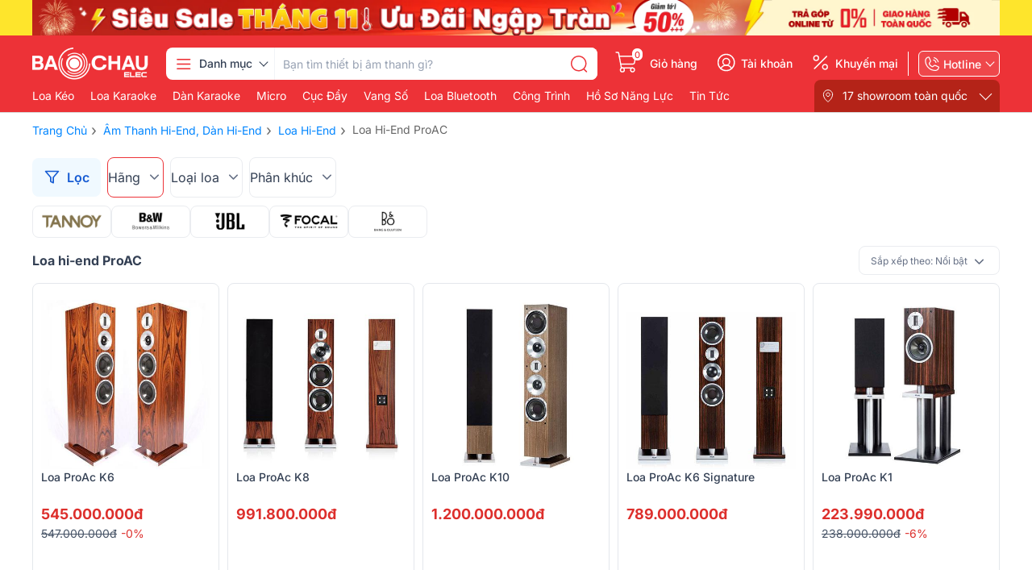

--- FILE ---
content_type: text/html; charset=UTF-8
request_url: https://baochauelec.com/loa-hi-end-proac
body_size: 40337
content:
<!DOCTYPE html><html lang="vi"><head><link rel="preconnect" href="https://www.googletagmanager.com"><link rel="preconnect" href="https://images.dmca.com"><meta name="dmca-site-verification" content="d3B6RC9Mc2MvSllCZXpNM0RsYTF4UT090"><meta name="google-site-verification" content="SQMNQx98pBU4pjiXioV8_7beg5fAsR3foEBe2vZGbtk"><meta property="fb:app_id" content="1125745290774815"><script>(function(w,d,s,l,i){w[l]=w[l]||[];w[l].push({'gtm.start': new Date().getTime(),event:'gtm.js'});var f=d.getElementsByTagName(s)[0], j=d.createElement(s),dl=l!='dataLayer'?'&l='+l:'';j.async=true;j.src='https://www.googletagmanager.com/gtm.js?id='+i+dl;f.parentNode.insertBefore(j,f); })(window,document,'script','dataLayer','GTM-WWH7RLV');</script><script> window.dataLayer = window.dataLayer || []; function gtag(){dataLayer.push(arguments);} </script><script async src="https://www.googletagmanager.com/gtag/js?id=UA-166946826-1"></script><script> window.dataLayer = window.dataLayer || []; function gtag(){dataLayer.push(arguments);} gtag('js', new Date());gtag('config', 'UA-166946826-1'); </script><meta charset="UTF-8"><meta name="viewport" content="width=device-width, initial-scale=1.0"><meta name="robots" content="index,follow"><title>Loa hi-end ProAC Chính Hãng đến Từ Anh Quốc, Giá Rẻ Nhất Việt Nam</title><meta name="keywords" content="Loa ProAC"><meta name="description" content="Bán Loa ProAC Chính Hãng đến Từ Anh Quốc, Giá Rẻ Nhất Việt Nam, Giao Hàng toàn quốc"><meta property="og:type" content="website"><meta property="og:locale" content="vi_VN"><meta property="og:site_name" content="Baochauelec.com"><meta property="og:title" content="Loa hi-end ProAC Chính Hãng đến Từ Anh Quốc, Giá Rẻ Nhất Việt Nam"><meta property="og:description" content="Bán Loa ProAC Chính Hãng đến Từ Anh Quốc, Giá Rẻ Nhất Việt Nam, Giao Hàng toàn quốc"><meta property="og:image" content="https://baochauelec.com/upload/original-image/cdn/files/logo/proac(1).png"><meta property=og:type content=website /><meta property=og:locale content=vi_VN /><link rel="canonical" href="https://baochauelec.com/loa-hi-end-proac"><link href="https://baochauelec.com/favicon.png" rel="shortcut icon" type="image/png" sizes="16x16" /><link href="https://baochauelec.com/favicon.png" rel="apple-touch-icon" /><link href="https://baochauelec.com/favicon.png" rel="apple-touch-icon-precomposed" /><meta name=copyright content="Bảo Châu Elec" /><meta name=author content="Bảo Châu Elec" /><meta http-equiv=audience content=General /><meta name=resource-type content=Document /><meta name=distribution content=Global /><meta name=revisit-after content="1 days" /><meta name=GENERATOR content="Bảo Châu Elec" /><meta http-equiv=X-UA-Compatible content="IE=edge,chrome=1" /><meta name="csrf-token" content="8IxiusJWG2R1P3FQGQsJiVLDqIzXzy4U6GTo3k4Y"><style type="text/css">@font-face { font-family: 'Inter'; font-style: normal; font-weight: 100 900; font-display: swap; src: url("https://baochauelec.com/assets/bcfonts/UcC73FwrK3iLTeHuS_nVMrMxCp50SjIa2JL7SUc.woff2") format('woff2'); unicode-range: U+0460-052F, U+1C80-1C88, U+20B4, U+2DE0-2DFF, U+A640-A69F, U+FE2E-FE2F; }@font-face { font-family: 'Inter'; font-style: normal; font-weight: 100 900; font-display: swap; src: url("https://baochauelec.com/assets/bcfonts/UcC73FwrK3iLTeHuS_nVMrMxCp50SjIa0ZL7SUc.woff2") format('woff2'); unicode-range: U+0301, U+0400-045F, U+0490-0491, U+04B0-04B1, U+2116; }@font-face { font-family: 'Inter'; font-style: normal; font-weight: 100 900; font-display: swap; src: url("https://baochauelec.com/assets/bcfonts/UcC73FwrK3iLTeHuS_nVMrMxCp50SjIa2ZL7SUc.woff2") format('woff2'); unicode-range: U+1F00-1FFF; }@font-face { font-family: 'Inter'; font-style: normal; font-weight: 100 900; font-display: swap; src: url("https://baochauelec.com/assets/bcfonts/UcC73FwrK3iLTeHuS_nVMrMxCp50SjIa1pL7SUc.woff2") format('woff2'); unicode-range: U+0370-0377, U+037A-037F, U+0384-038A, U+038C, U+038E-03A1, U+03A3-03FF; }@font-face { font-family: 'Inter'; font-style: normal; font-weight: 100 900; font-display: swap; src: url("https://baochauelec.com/assets/bcfonts/UcC73FwrK3iLTeHuS_nVMrMxCp50SjIa2pL7SUc.woff2") format('woff2'); unicode-range: U+0102-0103, U+0110-0111, U+0128-0129, U+0168-0169, U+01A0-01A1, U+01AF-01B0, U+0300-0301, U+0303-0304, U+0308-0309, U+0323, U+0329, U+1EA0-1EF9, U+20AB; }@font-face { font-family: 'Inter'; font-style: normal; font-weight: 100 900; font-display: swap; src: url("https://baochauelec.com/assets/bcfonts/UcC73FwrK3iLTeHuS_nVMrMxCp50SjIa25L7SUc.woff2") format('woff2'); unicode-range: U+0100-02AF, U+0304, U+0308, U+0329, U+1E00-1E9F, U+1EF2-1EFF, U+2020, U+20A0-20AB, U+20AD-20C0, U+2113, U+2C60-2C7F, U+A720-A7FF; }@font-face { font-family: 'Inter'; font-style: normal; font-weight: 100 900; font-display: swap; src: url("https://baochauelec.com/assets/bcfonts/UcC73FwrK3iLTeHuS_nVMrMxCp50SjIa1ZL7.woff2") format('woff2'); unicode-range: U+0000-00FF, U+0131, U+0152-0153, U+02BB-02BC, U+02C6, U+02DA, U+02DC, U+0304, U+0308, U+0329, U+2000-206F, U+2074, U+20AC, U+2122, U+2191, U+2193, U+2212, U+2215, U+FEFF, U+FFFD; } html { box-sizing:border-box; position: relative;} { box-sizing:border-box; } *,:before,:after { box-sizing:inherit }html { -ms-text-size-adjust:100%; -webkit-text-size-adjust:100% }body { margin:0;} body { min-width: 1024px; } article,aside,details,figcaption,figure,footer,header,main,menu,nav,section,summary { display:block }audio,canvas,progress,video { display:inline-block }progress { vertical-align:baseline }audio:not([controls]) { display:none; height:0 } :focus {outline: none;}[hidden],template { display:none }a { background-color:transparent; -webkit-text-decoration-skip:objects }a:active,a:hover { outline-width:0 } abbr[title] { border-bottom:none; text-decoration:underline; text-decoration:underline dotted }dfn { font-style:italic }mark { background:#ff0; color:#000 }small { font-size:80% }sub,sup { font-size:75%; line-height:0; position:relative; vertical-align:baseline }sub { bottom:-.25em }sup { top:-.5em }figure { margin:1em 40px }img { border-style:none }svg:not(:root) { overflow:hidden }code,kbd,pre,samp { font-family:monospace,monospace; font-size:1em }hr { box-sizing:content-box; height:0; overflow:visible }button,input,select,textarea { font:inherit; margin:0 }optgroup { font-weight:700 }button,input { overflow:visible }button,select { text-transform:none }button,html [type=button],[type=reset],[type=submit] { -webkit-appearance:button }button::-moz-focus-inner,[type=button]::-moz-focus-inner,[type=reset]::-moz-focus-inner,[type=submit]::-moz-focus-inner { border-style:none; padding:0 }button:-moz-focusring,[type=button]:-moz-focusring,[type=reset]:-moz-focusring,[type=submit]:-moz-focusring { outline:1px dotted ButtonText }fieldset { border:1px solid silver; margin:0 2px; padding:.35em .625em .75em }legend { color:inherit; display:table; max-width:100%; padding:0; white-space:normal }textarea { overflow:auto }[type=checkbox],[type=radio] { padding:0 }[type=number]::-webkit-inner-spin-button,[type=number]::-webkit-outer-spin-button { -webkit-appearance: none; margin: 0; } input[type=number] { -moz-appearance: textfield; }[type=search] { -webkit-appearance:textfield; outline-offset:-2px }[type=search]::-webkit-search-cancel-button,[type=search]::-webkit-search-decoration { -webkit-appearance:none }::-webkit-input-placeholder { color:inherit; opacity:1 }::-webkit-file-upload-button { -webkit-appearance:button; font:inherit } picture { display: block; } html { font: 14px/18px Inter,sans-serif; color: #344054; line-height:1.5; } body{ background: #fff; position: relative; } html { overflow-x:hidden }h1 { font-size:38px }h2 { font-size:25px }h3 { font-size:22px }h4 { font-size:20px }h5 { font-size:18px }h6 { font-size:16px }.w3-serif { font-family:serif }h1,h2,h3,h4,h5,h6 { margin:10px 0 } hr { border:0; border-top: 1px solid rgba(0,0,0,.1); margin:20px 0 } img { vertical-align:middle }a { color:inherit; text-decoration: none; } h1.logo-maison { margin: auto; float: left; display: flex; align-items: center; background: #fff0; } .ent-full { width: 100%; float: left; } .ent-container { width: 100%; max-width: 1200px; margin: auto; clear: both; } .ent-flex { display: -webkit-box; display: -ms-flexbox; display: flex; -ms-flex-wrap: wrap; flex-wrap: wrap; justify-content: space-between; } .ent-grid { display: grid; grid-auto-rows: minmax(min-content,max-content); } .align-center { align-items: center; } header a:hover { color: #fff; } .logo_header img { height: auto; width: 143px; }[class^="icontt-"], [class*="icontt-"] { background-image: url('https://baochauelec.com/public/assets/images/iconbaochau.png'); background-repeat: no-repeat; display: inline-block; width: 18px; height: 18px; margin-right: 10px; vertical-align: middle; margin-top: -3px; background-size: 350px 125px; }[class^="iconent-"], [class*="iconent-"] { display: block; margin: auto; background-size: contain; background-repeat: no-repeat; } .iconent-topsearch { background-image: url('https://baochauelec.com/public/assets/images/bc/Searchbc.svg'); width: 24px; height: 24px; } .cart_x:before { content: ""; background-image: url('https://baochauelec.com/assets/images/iconbc/top/ShoppingCart.svg'); display: inline-block; width: 32px; height: 32px; background-repeat: no-repeat; position: absolute; left: 0px; background-size: contain; top: -10px; } .cart_x span { margin-left: 7px; font-size: 11px; position: absolute; left: 15px; top: -12px; background: #fff; color: #ed3338; line-height: 1; padding: 3px; border-radius: 10px; padding-bottom: 1px; } .akmx:before { content: ""; background-image: url('https://baochauelec.com/public/assets/images/iconbc/top/Percent.svg'); width: 28px; height: 28px; display: inline-block; margin-right: 3px; position: absolute; left: 0px; background-size: contain; top: -8px; } .akmx { display: flex; align-items: center; position: relative; border-radius: 8px; font-size: 14px; color: #fff; line-height: 1; margin-right: 3px; font-weight: 500; padding-left: 32px; } .akmx:hover { color: #fff; } .cart_x:nth-child(1) { margin-right: 8px; } .cart_x { display: flex; align-items: center; position: relative; font-size: 14px; color: #fff; line-height: 1; font-weight: 500; padding-left: 36px; } .cart_x div { position: relative; margin-left: 8px; } #search input { border: 0px; width: calc(100% - 135px); font-size: 14px; height: 40px; padding-left: 10px; color: #344054; border-top-right-radius: 8px; border-bottom-right-radius: 8px; } .btntop { border: 0px; background: #ffffff; position: absolute; right: 5px; } #search { height: 40px; position: relative; background: #fff; border-radius: 8px; width: 535px; line-height: 1; } .akmx:after { content: ""; height: 30px; width: 1px; background: #fff; position: absolute; right: -13px; } .khcn { color: #fff; position: relative; line-height: 1.4; display: flex; align-items: center; font-weight: 500; border-radius: 6px; border: 1px solid #FFF; background: rgba(255, 255, 255, 0.10); height: 32px; padding-inline: 4px; padding-left: 30px; padding-right: 22px; cursor: pointer; } .khcn:before { content: ""; width: 24px; height: 24px; background-image: url("https://baochauelec.com/assets/images/iconbc/top/PhoneCall.svg"); display: inline-block; background-repeat: no-repeat; position: absolute; left: 4px; background-size: contain; top: 4px; } .khcn:after { content: ""; display: inline-block; width: 8px; height: 8px; background-repeat: no-repeat; position: absolute; border: solid white; border-width: 0 1px 1px 0; padding: 3px; transform: rotate(45deg); -webkit-transform: rotate(45deg); right: 7px; top: 9px; } #search input::placeholder { color: #98A2B3; font-size: 14px; font-style: normal; font-weight: 400; line-height: normal; }.form-search { position: relative; } .search-result { background: #fff; position: absolute; top: 41px; z-index: 10; width: 400px; right: 0; box-shadow: 0px 6px 7px rgb(0 0 0 / 15%); border-radius: 8px; padding: 16px 20px 16px 20px; display: none; height: 90vh; overflow: auto; } .search-result::-webkit-scrollbar { width: 8px; border-radius: 10px; } .search-result::-webkit-scrollbar-thumb { background: #D9D9D9; border-radius: 10px; } .list_t { text-transform: capitalize; } .list_t a { color: #344054; float: left; font-size: 12px; font-weight: 600; } .list_t a:hover{ color: #0066FF; }.list_key { list-style: none; width: 100%; float: left; height: 34px; border-bottom: 1px solid #F2F4F7; line-height: 34px; margin-bottom: 8px; } ul.suggest { margin-block-start: 0em; margin-block-end: 0em; padding-inline-start: 0px; list-style-type: none; margin: 0px; padding: 0px; display: block; } ul.suggest>a { border: 1px solid #F2F4F7; padding-bottom: 10px; border-radius: 8px; padding: 10px; height: auto; line-height: initial; } li.ttitle { float: left; color: #101828; font-weight: 700; font-size: 14px; line-height: 20px; width: 100%; height: 20px; margin-bottom: 10px; } .sell_sr_pr { position: relative; padding-left: 18px; top: 1px; float: left; } .sell_sr_pr:before { content: ""; width: 16px; height: 16px; background-image: url("https://baochauelec.com/assets/images/iconbc/top/Gift.svg"); display: inline-block; background-repeat: no-repeat; position: absolute; left: 0px; background-size: contain; } .search-result .suggest:nth-child(1) { margin-bottom: 8px; display: inline-block; width: 100%; } ul.suggest>a:last-child { border-bottom: 0; } .list_key.list_t img { max-width: 90px; margin-right: 10px; float: left; } ul.suggest>a h3 { font-size: 14px; font-weight: 500; color: #333333; margin-top: 0px; height: 41px; line-height: 20px; margin-bottom: 0px; overflow: hidden; } .rightpr { width: calc(100% - 100px); float: right; }.bottom_menu { box-shadow: 0 10px 10px 0 rgb(0 0 0 / 5%); } .sell_sr_pr p { margin: 0px; font-size: 12px; line-height: 18px; } .cnhn2 { color: #fff; font-size: 14px; font-weight: 400; display: flex; align-items: center; line-height: 1; padding: 0px 0px 0px 35px; border-radius: 8px 8px 0px 0px; background: #B42318; height: 40px; position: relative; width: 230px; cursor: pointer; } .cnhn2:hover .showroomhbc { display: block; } .cnhn2:hover, .cart_x:hover{ color: #fff; } .cnhn2::before { content: ""; background-image: url('https://baochauelec.com/assets/images/iconbc/top/MapPin.svg'); display: inline-block; width: 18px; height: 18px; background-repeat: no-repeat; position: absolute; left: 8px; background-size: contain; top: 11px; } .cnhn2::after { content: ""; display: inline-block; width: 11px; height: 11px; background-repeat: no-repeat; position: absolute; border: solid white; border-width: 0 1px 1px 0; padding: 3px; transform: rotate(45deg); -webkit-transform: rotate(45deg); right: 12px; top: 12px; } .center_header { background: #ED3237; position: relative; z-index: 1001; } .bt-overlay { overflow: hidden; } .bt-overlay:before { content: ""; background: #000000; height: 100vh; width: 100%; display: inline-block; position: absolute; left: 0px; opacity: 0.7; z-index: 1000; } .thf { font-size: 10px; padding: 1px 3px; background: red; display: inline-block; color: #fff; border-radius: 4px; position: absolute; bottom: 7px; left: 65px; } .nonebw { display: none; } .search-result-f { padding: 16px 12px 25px 12px; background: #fff; width: 535px; right: 0px; position: absolute; top: 41px; border-radius: 8px; z-index: 1; } .bwdk2 { background: #000000; height: 100vh; width: 100%; display: inline-block; position: absolute; left: 0px; opacity: 0.7; z-index: 1000; top:0px; } .bottom-search-result-f .sub_cat_in a:hover { color: currentcolor; } .top-search-result-f a { color: #2A83E9; font-weight: 700; } .top-search-result-f span { font-size: 10px; height: 22px; line-height: 21px; padding-left: 4px; padding-right: 4px; font-weight: 700; background: linear-gradient(93.83deg, #FFF8F1 0%, #FCF2E8 34.36%, #F6E6D7 96.8%); border: 1px solid #FFE9D4; border-radius: 4px; color: #D09A6A; } .top-search-result-f { padding-bottom: 8px; border-bottom: 1px solid #D0D5DD; } .t-semibold { line-height: 1; margin-top: 20px; font-size: 14px; font-weight: 700; margin-bottom: 12px; } .tktkn-top-search { display: flex; gap: 8px; flex-wrap: wrap; } .tktkn-top-search a { padding: 0px 12px 0px 12px; border-radius: 16px; background: #F2F4F7; font-size: 12px; height: 26px; line-height: 26px; color: #101828; } .tktkn-top-search a:hover { color: #2A83E9; } .bottom-search-result-f .sub_cat_in { gap: 5px; margin-top: 18px; } .bottom-search-result-f .sub_cat_in a { width: calc(25% - 5px); } .bottom-search-result-f .sub_cat_in a { width: calc(25% - 5px); } .top-search-result-f a:hover { color: #2A83E9; } ul.suggest>a { position: relative; }.exhx { display: block; margin: auto; text-align: center; font-size: 13px; border-top: 1px solid #E0E0E0; float: left; width: calc(100% - 40px); margin-left: 20px; padding-top: 10px; padding-bottom: 10px; font-weight: 600; } .exhx:hover { color: #344054; } .dmsp { color: #344054; text-align: center; font-size: 14px; font-style: normal; font-weight: 500; width: 100%; position: relative; line-height: 40px; height: 40px; border-right: 1px solid #F2F4F7; cursor: pointer; padding-left: 15px; } .dmsp::before { content: ""; background-image: url('https://baochauelec.com/public/assets/images/iconbc/top/icondm.svg'); display: inline-block; width: 24px; height: 24px; background-repeat: no-repeat; position: absolute; left: 10px; background-size: contain; top: 9px; } .dmsp::after { content: ""; display: inline-block; width: 8px; height: 8px; background-repeat: no-repeat; position: absolute; border: solid #344054; border-width: 0 1px 1px 0; padding: 3px; transform: rotate(45deg); -webkit-transform: rotate(45deg); right: 9px; top: 14px; } .dmsptc { width: 135px; } .dmsptc:hover ul.categories{ display: block; cursor: pointer; border-top-left-radius: 8px; border-bottom-left-radius: 8px; padding-bottom: 20px; } ul.categories > li.hassub.block_li .clv_one a { color: #175CD3; font-weight: 700; } ul.categories > li.hassub.block_li { background: #fff; border-left: 3px solid #175CD3; border-top: 0px; } ul.categories > li.hassub.block_li:after { content: ""; background-image: url('https://baochauelec.com/public/assets/images/iconbc/top/Polygon1.svg'); width: 9px; height: 18px; background-size: contain; position: absolute; right: 8px; background-repeat: no-repeat; z-index: 1; } Polygon1.svg .dmsp::after { content: ""; display: inline-block; width: 10px; height: 10px; background-repeat: no-repeat; position: absolute; border: solid #344054; border-width: 0 1px 1px 0; padding: 3px; transform: rotate(45deg); -webkit-transform: rotate(45deg); right: 10px; top: 12px; } .akm { padding: 10px 15px; border-radius: 35px; border: 1px solid #FFF; position: relative; padding-left: 40px; line-height: 1; font-size: 13px; color: #fff; } .akm:hover{ color: #fff; } .akm::after { content: ""; background-image: url('https://baochauelec.com/public/assets/images/bc/Discount.svg'); display: inline-block; width: 22px; height: 22px; background-repeat: no-repeat; position: absolute; left: 7px; background-size: contain; top: 5px; } .matg { padding: 10px 15px; border-radius: 35px; border: 1px solid #FFF; position: relative; padding-left: 40px; line-height: 1; font-size: 13px; color: #ed3338; background: #fff; } .matg::after { content: ""; background-image: url('https://baochauelec.com/public/assets/images/bc/Layer_1.svg'); display: inline-block; width: 22px; height: 22px; background-repeat: no-repeat; position: absolute; left: 7px; background-size: contain; top: 5px; } .bottom_header { padding-top: 15px; position: relative; gap: 5px; } ul.categories { position: absolute; padding: 0px; width: 282px; margin: 0px; display: none; padding-right: 10px; padding-top: 5px; z-index: 10; } ul.categories:before { content: ""; background: #F2F4F7; position: absolute; top: 5px; height: 100%; width: 100%; border-top-left-radius: 8px; border-bottom-left-radius: 8px; z-index: -1; } li.hassub { list-style: none; } ul.categories > li.hassub { border-top: 1px solid #D0D5DD; background: #EAECF0; padding: 8px 0px 8px 16px; line-height: 1.3; height: 45px; overflow: hidden; display: flex; align-items: center; border-left: 3px solid #3330; } ul.categories > li.hassub span.clv_one { position: relative; width: 100%; display: -webkit-box; -webkit-box-orient: vertical; -webkit-line-clamp: 2; line-height: 17px; overflow: hidden; text-overflow: ellipsis; font-size: 14px; }.categories>li>.clv_one>a:before { content: ','; display: inline-block; margin-right: 5px; } .categories>li>.clv_one>a:nth-child(1):before{ content: ''; margin-right: 0px; } .sub_cat { position: absolute; top: 5px; width: 520px; height: 745px; border-left: 0; left: 272px; overflow: auto; border-top-right-radius: 8px; border-bottom-right-radius: 8px; overflow: auto; background: #f2f4f7; z-index: 2; padding-left: 8px; } .sub_cat::-webkit-scrollbar { width: 8px; border-radius: 10px; } .sub_cat::-webkit-scrollbar-thumb { background: #D9D9D9; border-radius: 10px; }.item_a_menu { float: left; flex-wrap: wrap; z-index: 1; width: calc(20% - 5px); text-align: center; font-size: 12px; line-height: 1.2; position: relative; margin-bottom: 15px; } .item_a_menu span { display: block; width: 100%; } .item_a_menu:before { content: "";width: 60px; height: 60px; display: inline-block; position: absolute; left: 0; right: 0; margin: auto; border-radius: 100%; z-index: -1; } .hjnk { margin-top: 10px; justify-content: flex-start; gap: 5px; display: -webkit-box; display: -ms-flexbox; display: flex; -ms-flex-wrap: wrap; flex-wrap: wrap; width: 100%; background: #fff; padding: 0px 10px 16px 8px; } .item_a_menu img { width: 60px; display: inline-block; margin: auto; margin-bottom: 7px; } .sub_cat .item_a_menu:nth-child(1) { padding-left: 8px; } .sub_cat_in { margin-top: 10px; justify-content: flex-start; gap: 5px; } .clv_one:hover a { color: #101828; } .block_li .sub_cat { display: block; flex-wrap: wrap; } .sub_cat .aside { padding: 0px 10px 16px 8px; width: 100%; overflow: hidden; cursor: default; display: inline-block; float: left; z-index: 2; position: relative; background: #fff; } .sub_cat .aside:nth-child(1) { padding-top: 12px; border-top-left-radius: 8px; border-top-left-radius: 8px; } .sub_cat .aside:last-child{ padding-bottom: 12px; } .sub_cat:before { content: ""; background: #fff; height: 100%; width: calc(100% - 10px); z-index: 1; position: absolute; left: 10px; border-top-left-radius: 8px; border-bottom-left-radius: 8px; } .sub_cat:after { content: ""; background: #fff; display: inline-block; height: 25px; width: 100%; z-index: 100000000000000000; position: sticky; left: 10px; border-bottom-right-radius: 8px; border-bottom-left-radius: 8px; bottom: -1px; } .a_viewmore { float: right; } .sub_cat { display: none; } .hassub:hover .sub_cat { display: block; } .sub_cat_in a { width: calc(20% - 5px); display: block; text-align: center; font-size: 12px; line-height: 1.2; position: relative; } .sub_cat_in a:before { content: ""; background: #F2F4F7; width: 60px; height: 60px; display: inline-block; position: absolute; left: 0; right: 0; margin: auto; border-radius: 100%; z-index: -1; top: -5px; } .hassub a:hover { color: #333; } .a_text { color: #101828; font-weight: 700; text-transform: capitalize; } .a_text, .a_viewmore{ height: 28px; line-height: 28px; display: inline-block; } .sub_cat_in a img { width: 60px; margin: auto; display: block; } .a_viewmore { color: #175CD3; position: relative; padding-right: 15px; margin-right: 16px; } .a_viewmore:hover { color: #175CD3; } .a_viewmore { font-size: 12px; } .a_viewmore:before { content: ""; display: inline-block; width: 8px; height: 8px; background-repeat: no-repeat; position: absolute; border: solid #175CD3; border-width: 0 1px 1px 0; padding: 3px; transform: rotate(-45deg); -webkit-transform: rotate(-45deg); right: 0px; top: 10px; } ul.categories > li.hassub:nth-child(1) { border-top-left-radius: 8px; border-top-right-radius: 8px; } ul.categories > li.hassub:last-child { border-bottom-left-radius: 8px; } .gihtk { display: flex; align-items: center; position: relative; border-radius: 8px; font-size: 14px; color: #fff; line-height: 1; font-weight: 500; padding-left: 32px; } .gihtk::before { content: ""; background-image: url('https://baochauelec.com/assets/images/iconbc/top/UserCircle.svg'); display: inline-block; width: 28px; height: 28px; background-repeat: no-repeat; position: absolute; left: 0px; background-size: contain; top: -8px; } .not_search { text-align: center; } .center_not_search { font-size: 14px; font-weight: 500; line-height: 20px; text-align: center; color: #344054; max-width: 250px; margin: auto; } .center_not_search { font-size: 14px; font-weight: 500; line-height: 20px; text-align: center; color: #344054; max-width: 250px; margin: auto; } .bottom_not_search a { height: 24px; padding: 0px 6px 0px 6px; gap: 10px; border-radius: 100px; background: #F2F4F7; font-size: 12px; display: inline-block; line-height: 24px; margin-right: 2px; margin-left: 2px; margin-bottom: 5px; } .top_not_search { margin-top: 65px; } #cssmenu,#cssmenu ul,#cssmenu ul li,#cssmenu ul li a{margin:0;padding:0;border:0;list-style:none;line-height:1;display:block;position:relative;box-sizing:border-box} #cssmenu{display:flex;align-items:center;justify-content:center} #cssmenu > ul > li{float:left;flex-shrink:0;flex-grow:1;text-align:center} #cssmenu ul li{position:initial} #cssmenu > ul > li > a { font-size: 14px; text-decoration: none; font-weight: 400; padding-right: 20px; color: #fff; text-transform: capitalize; } #cssmenu > ul > li > a:hover{color:#fff} #cssmenu > ul > li.submenu>a>.text_menu:after{content:'';border-top:1px solid #333;border-right:1px solid #333;width:8px;height:8px;transform:rotate(135deg);display:inline-block;vertical-align:middle;margin:-4px 0 1px 8px} #cssmenu > ul > li.submenu:hover>a .text_menu:after{content:'';border-top:1px solid #333;border-right:1px solid #333;width:8px;height:8px;transform:rotate(316deg);display:inline-block;vertical-align:middle;margin:4px 0 1px 8px} #cssmenu>ul>li>ul{position:absolute;background:#fff;top:61px;z-index:10;left:0;display:none;box-shadow:0 8px 14px 1px rgb(0 0 0 / 35%);border-radius:0 0 8px 8px} #cssmenu ul ul li{height:0;transition:all .25s ease;text-align:left;height:auto} #cssmenu ul ul li a{padding:12px 15px;width:100%;font-size:15px;text-decoration:none;font-weight:400;float:left;line-height:1.5} #cssmenu ul ul li a{padding:3px 0} #cssmenu > ul > li > ul > li > a{font-weight:600;border-bottom:1px solid #E0E0E0;font-size:14px;line-height:22px;color:#000;display:-webkit-box;-webkit-box-orient:vertical;-webkit-line-clamp:1;height:30px;overflow:hidden} #cssmenu ul ul ul{position:relative;left:0;display:inline-block;width:100%;background:none;top:0;border:0} #cssmenu ul ul ul li a{color:#333;font-size:14px;line-height:21px;padding:5px 0;display:-webkit-box;-webkit-box-orient:vertical;-webkit-line-clamp:1;height:30px;overflow:hidden} #cssmenu > ul > li:hover > ul { columns: 3; display: flex; padding: 20px; width: 650px; box-sizing: border-box; gap: 15px; } #cssmenu > ul > li:hover > ul { columns: 3; display: flex; padding: 20px 15px; width: 850px; box-sizing: border-box; gap: 10px; } .foomenux > a > span{ position: relative; } .foomenux > a > span:after { content: ''; border-top: 1px solid #333; border-right: 1px solid #333; width: 8px; height: 8px; transform: rotate(135deg); display: inline-block; vertical-align: middle; margin: -4px 0 1px 8px; } .footer { background: #F9FAFB; color: #344054; } .colfooter h4 { font-size: 14px; text-transform: uppercase; font-weight: 700; margin-top: 0px; height: 50px; margin-bottom: 10px; display: flex; align-items: center; } .logo_footer { margin-bottom: 10px; } .colfooter.col1 p:nth-child(3) { margin-top: 0px; } .colfooter .col3 h4:nth-child(2){ padding-top: 20px; } .colfooter p { margin-top: 10px; margin-bottom: 10px; font-size: 14px; font-style: normal; font-weight: 400; line-height: 18px; } .colfooter p a:hover { color: currentColor; } .left_colfooter5 { color: #344054; font-size: 11px; font-weight: 400; line-height: 14px; } .infofooter { overflow: hidden; padding-top: 16px; gap: 20px; } .colfooter { float: left; margin: 0; position: relative; padding: 0; } .colfooter.col5 { width: 100%; align-items: center; } .colfooter.col3 p:nth-child(2),.colfooter.col3 p:nth-child(4),.colfooter.col3 p:nth-child(7),.colfooter.col3 p:nth-child(9),.colfooter.col3 p:nth-child(11){ margin-top: 0px; margin-bottom: 0px; } .colfooter.col0 { width: 27%; } .colfooter.col1 { width: 15%; } .colfooter.col2 { width: 17%; } .colfooter.col3 { width: 19.1666667%; } .colfooter.col4 { width: 15%; } .coppy_right { margin-top: 20px; text-align: center; font-size: 11px; font-style: normal; font-weight: 400; line-height: 14px; padding-bottom: 20px; } [class^="iconsocial-"], [class*="iconsocial-"] { background-repeat: no-repeat; display: inline-block; vertical-align: middle; } .iconsocial-facebook { background-position: 0 0; width: 27px; height: 27px; }.iconsocial-youtube { background-position: -74px 0px; width: 27px; height: 27px; margin-left: 10px; } .iconsocial-istagram { background-position: -37px 0px; width: 27px; height: 27px; margin-left: 10px; } .iconsocial-tiktok { background-position: -111px 0px; width: 27px; height: 27px; margin-left: 10px; } .iconbct { background-repeat: no-repeat; display: inline-block; vertical-align: middle; width: 80px; height: 30px; margin-left: 20px; } .ksm { background-image: url('https://baochauelec.com/public/assets/images/image73.svg'); background-repeat: no-repeat; display: inline-block; vertical-align: middle; width: 70px; height: 30px; margin-left: 5px; } .dmca-badge { background-repeat: no-repeat; display: inline-block; vertical-align: middle; width: 100px; height: 20px; margin-left: 20px; } .iconcld { background-repeat: no-repeat; display: inline-block; vertical-align: middle; width: 65px; height: 30px; margin-left: 20px; } .pum-overlay { display: none; overflow: hidden; position: fixed; left: 0; right: 0; bottom: 0; height: 100vh; background: rgba(0,0,0,.7); z-index: 99999; } .pum-container { border: 1px solid #888; max-width: 1200px; top: 5%; margin: auto; z-index: 10; left: 0px; right: 0px; background: #fff; color: #333; padding: 12px 15px 30px 15px; position: relative; border-radius: 18px; height: 90%; } .tdvn { display: flex; align-items: center; } .tdvn h2 { text-transform: uppercase; display: inline-block; } .tdvn span { margin-left: 10px; } .close_ycgl { position: absolute; right: 0px; top: 0px; margin: 0px; width: 25px; font-size: 22px !important; border-radius: 50%; height: 25px; line-height: 25px; margin-right: 10px; margin-top: 10px; color: #fff; cursor: pointer; } .httn { color: #0f658e; padding: 0px 10px 5px 10px; } .pum-container .htshowroomhkx { padding: 0px; border-radius: 0px; border: 0px solid #E2E2E2; } .pum-container .contdc { height: calc(100% - 90px); overflow-y: scroll; } .tdvn h2 { text-transform: uppercase; } .thxfnj .item_list_htshowroomhkx { width: calc(33% - 10px); margin: 0px; display: inline-block; float: left; border-radius: 8px; } .thxfnj .list_htshowroomhkx { background: #fff; } .thxfnj > p { width: 100%; font-weight: 600; } .thxfnj { display: block; } .slecttulx { display: none; } .pum-container .contdc .flexsr > p { margin-top: 0px; color: #0085FF; } .ttlc { border: 1px solid #D9D9D9; width: 100%; display: block; padding: 8px 8px; border-radius: 8px; margin-bottom: 10px; margin-top: 10px; position: relative; cursor: pointer; } .ttlc:after { content: ""; display: inline-block; width: 10px; height: 10px; background-repeat: no-repeat; position: absolute; border: solid #333; border-width: 0 2px 2px 0; padding: 3px; transform: rotate(45deg); -webkit-transform: rotate(45deg); right: 14px; top: 10px; } .close_ycgl svg { width: 15px; height: auto; } .slectt { position: relative; } .slecttulx { position: absolute; background: #fff; width: 100%; margin: 0px; padding: 0px; list-style: none; padding: 10px; border: 1px solid #ccc; border-radius: 10px; margin-top: -10px; z-index: 1; padding-bottom: 2px; } .slecttulx li { border-top: 1px dotted #ccc; padding-top: 6px; padding-bottom: 6px; cursor: pointer; } .slecttulx li:nth-child(1) { border-top: 0px dotted #ccc; padding-top: 0px; } .htsr { cursor: pointer; } .colfooter.col0 p:nth-child(3), .colfooter.col0 p:nth-child(5) { border-bottom: 1px solid #D0D5DD; padding-bottom: 10px; } .leftfullkf { width: 393px; height: 300px; background: #d00000; border-radius: 16px; overflow: hidden; } .ctrightfullkfkhn { width: calc(100% - 403px); } .navigat { margin-bottom: 20px; } .navigat h2, .navigat_title { color: #344054; font-size: 23px; font-style: normal; font-weight: 600; line-height: 38px; margin: 0px; height: 38px; overflow: hidden; margin-bottom: 20px; } .viewallcathjkh { text-align: center; } .viewallcathjkh a { text-align: center; display: inline-block; border-radius: 8px; border: 1px solid #2A83E9; background: #FFF; position: relative; color: #2A83E9; padding: 0px 25px 0px 12px; height: 36px; line-height: 36px; font-weight: 600; } .viewallcathjkh a:after { background-image: url("https://baochauelec.com/assets/images/iconbc/top/arright.svg"); content: ''; height: 20px; position: absolute; width: 20px; top: 9px; background-repeat: no-repeat; background-size: contain; right: 4px; } .rightfullvideo, .rightfullkfgh { margin-bottom: 15px; } .rightfullvideo a img { border-radius: 16px; height: 215px !important; object-fit: cover; } .wrapperlast { display: flex; justify-content: center; align-items: center; position: absolute; width: 50px; height: 50px; background: #fff; border-radius: 100%; left: 0; right: 0; margin: auto; top: calc(50% - 25px); } .wrapperlast:after { content: ""; width: 0; height: 0; border-right: 12px solid transparent; border-left: 10px solid transparent; border-bottom: 20.60254px solid #bc090b; transform: rotate(-90deg); -webkit-transform: rotate(-150deg); position: relative; top: 3px; left: -2px; } .rightfullkfgh a iframe { width: 100%; height: 162px; overflow: hidden; border-radius: 17px; } .owl-prev, .owl-next { background: #F2F4F7 !important; width: 45px; height: 45px; display: flex; align-items: center; justify-content: center; border-radius: 100%; opacity: 0.8; } .owl-prev { box-shadow: 0px 4px 4px 0px #00000040; } .owl-next { box-shadow: 0px 4px 4px 0px #00000040; } .leftPrePro, .rightNextPro { content: ""; background-image: url('https://baochauelec.com/assets/images/iconbc/top/ArrowRight.svg'); display: inline-block; width: 32px; height: 32px; background-repeat: no-repeat; position: absolute; background-size: contain; } .rightNextPro { transform: rotate(-180deg); -webkit-transform: rotate(-180deg); } .rightfullvideo a h3 { font-size: 14px; font-weight: 600; position: absolute; bottom: 0px; padding-left: 10px; padding-right: 10px; color: #fff; display: none; } .rightfullvideo a { position: relative; } .rightfullvideo a img { border-radius: 16px; } .rightfullvideo a:hover:before { content: ""; background: linear-gradient(180deg, rgba(0, 0, 0, 0.00) 0%, #000000b5 100%), #d3d3d300 50% / cover no-repeat; position: absolute; height: 100%; width: 100%; } .rightfullvideo a:hover h3 { display: block; } .rightfullvideo .owl-prev,.rightfullvideo .owl-next { top: 40%; } .leftfullkf img { height: 100%; object-fit: cover; width: 100%; }.htktflexitem p { margin:0px; }.htshowroom { margin-top: 25px; } .item_list_htshowroomhkx span span { font-weight: 700; } .item_se_tk_uk { border-radius: 16px; height: 300px !important; object-fit: cover; } .item_se_tk { border-radius: 16px; } .rightfullkfgh a img { border-radius: 8px; object-fit: cover; height: 190px !important; } .rightfullkfgh a h3 { font-size: 14px; color: #101828; font-weight: 400; display: -webkit-box; -webkit-box-orient: vertical; -webkit-line-clamp: 2; line-height: 20px; overflow: hidden; text-overflow: ellipsis; text-transform: capitalize; height: 42px; } .showroomhbc { position: absolute; right: 0px; background: #fff; width: 360px; height: 598px; top: 40px; gap: 0px; border-radius: 16px 0px 16px 16px; overflow: auto; color: #344054; padding-top: 10px; display: none; box-shadow: 0px 24px 48px -12px #1018282E; } .cnhn2 a:hover { color: currentColor; } .topdc a.active_dc { border-bottom: 4px solid #175CD3; color: #175CD3; font-weight: 700; } .topdc a { border-bottom: 1px solid #98A2B3; padding-left: 8px; padding-right: 8px; height: 40px; display: inline-block; line-height: 36px; width: 33.3333%; text-align: center; } .item_bottomdc { display: flex; flex-wrap: wrap; gap: 10px; padding: 10px; } .htshowroomhkx .navigat { width: 100%; } .blockht p { margin: 0px; } .showroomslider .item_list_htshowroomhkx .h5 { min-height: 55px; } .item_showroom { display: flex; flex-wrap: wrap; gap: 10px; } .showroomslider .owl-prev, .showroomslider .owl-next { top: 44%; } .htshowroomhkx .navigat h2 { max-width: fit-content; margin-bottom: 0px; } .footerdc a { height: 24px; color: #101828; font-size: 16px; line-height: 24px; position: relative; display: flex; align-items: center; gap: 8px; } .footerdc a span { width: 24px; height: 24px; display: inline-block; border: 1px solid #2377E8; border-radius: 50%; position: relative; } .footerdc a span { border: 1px solid #D0D5DD; } .showroomsliderct { width: 100%; } .viewallcathjkh { text-align: center; } .viewallcathjkh.viewallnot { margin-top: 5px; } .viewallcathjkh.viewallnot a { border: 0px; } .viewallnot { margin-bottom: 15px; } .footerdc a.active_dc span:after { content: ""; width: 12px; height: 12px; position: absolute; background: #2377E8; border-radius: 50%; left: 0; right: 0; margin: auto; text-align: center; top: 5px; } .footerdc { gap: 20px; } .kbsr { width: 100%; text-align: center; margin-top: -5px; margin-bottom: 15px; } .item_list_htshowroomhkx { font-size: 13px; margin: auto; padding: 15px 0px 15px 0px; border-radius: 8px; border: 1px solid #E4E7EC; width: 100%; } .showroomhbc::-webkit-scrollbar { width: 8px; border-radius: 10px; } .showroomhbc::-webkit-scrollbar-thumb { background: #D9D9D9; border-radius: 10px; } .flexsr { margin-top: 5px; width: calc(33.33333% - 10px); } .pum-container .list_htshowroomhkx { width: 100%; gap: 15px; } .item_list_htshowroomhkx p { position: relative; padding-left: 20px; margin-top: 10px; margin-bottom: 10px; } .item_list_htshowroomhkx .h5 { color: #344054; padding-inline: 20px; margin: 0px; border-bottom: 1px solid #E4E7EC; padding-bottom: 15px; line-height: 20px; font-size: 14px; font-weight: 700; } .bottomctdc { padding-inline: 20px; padding-top: 15px; display: flex; flex-wrap: wrap; gap: 9px; } .bottomctdc .mun:before { content: ""; background-image: url('https://baochauelec.com/assets/images/iconbc/top/MapPin2.svg'); display: inline-block; width: 18px; height: 18px; background-repeat: no-repeat; position: absolute; left: 0px; background-size: contain; top: 1px; } .bottomctdc .mun1:before { content: ""; background-image: url('https://baochauelec.com/assets/images/iconbc/top/ImageSquare.svg'); display: inline-block; width: 18px; height: 18px; background-repeat: no-repeat; position: absolute; left: 0px; background-size: contain; top: 1px; } .bottomctdc .mun2 { display: block; width: 100%; height: 20px; line-height: 20px; position: relative; padding-left: 23px; font-weight: 400; color: #344054; } .bottomctdc * { color: #344054; } .bottomctdc > span { display: block; width: 100%; height: 20px; line-height: 20px; position: relative; padding-left: 23px; font-weight: 400; color: #344054; } .bottomctdc .mcts:before { content: ""; background-image: url('https://baochauelec.com/assets/images/iconbc/top/Clock.svg'); display: inline-block; width: 18px; height: 18px; background-repeat: no-repeat; position: absolute; left: 0px; background-size: contain; top: 1px; } .bottomctdc .kka:before { content: ""; background-image: url('https://baochauelec.com/assets/images/iconbc/top/PhoneCall2.svg'); display: inline-block; width: 18px; height: 18px; background-repeat: no-repeat; position: absolute; left: 0px; background-size: contain; top: 1px; } .bottomctdc .storeic:before { content: ""; background-image: url('https://baochauelec.com/assets/images/bc/house-solid-full.svg'); display: inline-block; width: 18px; height: 18px; background-repeat: no-repeat; position: absolute; left: 0px; background-size: contain; top: 1px; } .bottomctdc > span.storeic { height: 40px; } .bottomdc .bottomctdc > span.storeic { height: auto; } .mun { color: #2E90FA !important; } .dtkh { margin-bottom: 25px; } .tmmb { border-radius: 8px; background: #ED3338; display: inline-block; padding: 8px 15px; text-transform: uppercase; color: #fff; margin-bottom: 15px; width: 100%; text-align: center; } .ctth h3 { font-size: 14px; font-weight: 600; color: #333; }#quick_support { position: fixed; top: 120px; right: 12px; z-index: 100; transition: .5s all; text-align: center; width: 150px; display: flex; flex-wrap: wrap; gap: 8px; display: none; } #quick_support a { display: flex; background-color: #fff; height: 45px; overflow: hidden; transition: all .3s ease; position: relative; right: 0; width: 100%; flex-wrap: wrap; justify-content: space-between; align-items: center; } .right_ic strong { line-height: 1; margin-top: 5px; } .right_ic { width: calc(100% - 45px); display: flex; flex-wrap: wrap; justify-content: center; align-items: center; } .right_ic span { text-align: center; font-size: 12px; font-style: normal; font-weight: 500; line-height: 1; } .right_ic strong { font-size: 14px; width: 100%; display: block; } .social-hl.social-hlc { border-radius: 9px; background: linear-gradient(90deg, #1BAD2A 0%, #097728 100%); box-shadow: 0px 2px 4px 0px rgba(0, 0, 0, 0.15); color: #fff; } .social-hl.social-hlc:before{ content: ""; background-image: url('https://baochauelec.com/assets/quicksupport/PhoneCall.svg'); display: inline-block; width: 33px; height: 33px; background-repeat: no-repeat; background-size: contain; margin-left: 10px; } .social-hl.social-hlkt:before{ content: ""; background-image: url('https://baochauelec.com/assets/quicksupport/UserCircleGear.svg'); display: inline-block; width: 33px; height: 33px; background-repeat: no-repeat; background-size: contain; margin-left: 10px; } .social-hl.social-msg:before{ content: ""; background-image: url('https://baochauelec.com/assets/quicksupport/mesf.png'); display: inline-block; width: 33px; height: 33px; background-repeat: no-repeat; background-size: contain; margin-left: 10px; } .social-hl.social-hlkt { border-radius: 9px; background: linear-gradient(90deg, #ED3237 0%, #9E0000 100%); box-shadow: 0px 2px 4px 0px rgba(0, 0, 0, 0.15); color: #fff; } .social-hl.social-msg { box-shadow: 2px 2px 4px 0px rgba(0, 0, 0, 0.15); border-radius: 9px; box-sizing: border-box; border-style: solid; border-width: 3px; border: 3px solid transparent; background: linear-gradient(#fff 0 0) padding-box, linear-gradient(to right, #2482FF, #903DFF, #FF5C76) border-box; } .right_ic_chat { width: calc(100% - 45px); display: flex; flex-wrap: wrap; justify-content: center; align-items: center; } .right_ic_chat { background: -webkit-linear-gradient(#2482FF, #903DFF, #FF5C76); -webkit-background-clip: text; -webkit-text-fill-color: transparent; font-size: 20px; font-weight: 500; } .social-hl.social-zalo { border-radius: 9px; background: linear-gradient(90deg, #3379F2 0%, #0848B6 100%); box-shadow: 0px 2px 4px 0px rgba(0, 0, 0, 0.15); color: #fff; } .social-hl.social-zalo:before{ content: ""; background-image: url('https://baochauelec.com/assets/quicksupport/zalo.png'); display: inline-block; width: 33px; height: 33px; background-repeat: no-repeat; background-size: contain; margin-left: 10px; } .social-hl.social-zalo strong { margin-top: 0px; margin-bottom: 5px; } .edit_admin { position: fixed; bottom: 0px; right: 0px; color: #fff; display: flex; z-index: 9; } .edit_admin a { color: #9b9a9a; background: #f8f8f8; padding-top: 6px; padding-bottom: 5px; padding-left: 10px; padding-right: 10px; } .edit_admin a:nth-child(2), .edit_admin a:nth-child(3) { border-left: 1px solid #E0E0E0; border-right: 1px solid #E0E0E0; } .arcontactus-widget { bottom: 45px !important; } .logo-dt { margin-bottom: 25px; margin-top: -10px; } .item_uk_logo { margin-top: 15px !important; width: 100%; object-fit: contain; border: 1px solid #ed3338; border-radius: 5px; padding: 10px; height: auto; } ul.suggest>a:hover { color: currentcolor; }.ent-item-product { display: flex; padding: 20px 10px; align-items: flex-start; gap: 8px; border-radius: 8px; border: 1px solid #E4E7EC; flex-wrap: wrap; position: relative; } .tbbc > img { width: 100%; height: auto; } .ent-item-product .showgia.area_price { height: 48px; } .showgia.area_price { display: block; margin-bottom: 0px; } .showgia.area_price strong { font-size: 15px; display: inline-block; color: #DD2F2C; font-weight: 700; } .rightpr .showgia.area_price strong { font-size: 15px; } .rightpr .linethough { font-size: 13px; } .rightpr .cplb-disc { font-size: 13px; } .linethough { color: #475467; text-decoration-line: line-through; font-size: 13px; display: inline-block; } .cplb-disc { color: #DD2F2C; margin-left: 5px; font-size: 13px; border-radius: 20px; } .item-rating { display: flex; align-items: center; color: #344054; font-size: 12px; position: relative; padding-left: 19px; } .item-rating:before { content: ""; background-image: url('https://baochauelec.com/assets/images/iconbc/top/Star.png'); display: inline-block; width: 14px; height: 14px; background-repeat: no-repeat; position: absolute; left: 0px; background-size: contain; } .sell_sr { margin-top: 5px; } .item-rating i { margin-left: 8px; margin-right: 8px; font-size: 13px; display: none; } .item-rating p { display: inline-block; margin: 0; } .icontt-star { background-position: -113px -60px; width: 12px; height: 12px; margin-left: 1px; margin-right: 1px; } .item-rating .item-rating-total { font-size: 13px; line-height: 14px; margin-left: 5px; position: relative; } .ent-item-product h3 { color: #344054; font-size: 14px; font-weight: 500; display: -webkit-box; -webkit-box-orient: vertical; -webkit-line-clamp: 2; line-height: 20px; overflow: hidden; text-overflow: ellipsis; text-transform: capitalize; height: 42px; margin: 0px; width: 100%; } .ent-item-product .showgia.area_price strong { width: 100%; font-size: 18px; } .ent-item-product .linethough { font-size: 14px; } .ent-item-product .cplb-disc { font-size: 14px; } .sellnote { height: 20px; overflow: hidden; width: 100%; display: inline-block; position: relative; } .sellnote p { margin: 0px; } .sellnote.sell_sr_pr p { font-size: 14px; } .item-bottom { align-items: center; width: 100%; height: 20px; } .ent-item-product .item-rating { font-size: 14px; } .sell_sr_pr.sellnote:before { content: ""; width: 20px; height: 20px; top: -1px; } .sell_sr_pr.sellnote { padding-left: 25px; } .dbhk { color: #344054; } .iconup { height: 20px; } .iconup img { padding: 0px !important; height: 100% !important; width: auto !important; margin-left: 0px !important; } .ttsp { position: absolute; top: 5px; left: 10px; } .et_ttsp { border-radius: 4px; text-align: center; font-size: 12px; font-style: normal; font-weight: 400; line-height: normal; text-transform: capitalize; padding: 4px 8px; margin-right: 5px; position: relative; } .et_best { background: #ECFDF3; color: #027A48; padding-left: 15px; } .et_best:before { content: ""; background-image: url('https://baochauelec.com/assets/images/label/MedalRibbonStar.svg'); display: inline-block; width: 14px; height: 14px; background-repeat: no-repeat; position: absolute; left: 0px; background-size: contain; top: 4px; } .et_tgo { color: #344054; background: #F2F4F7; } .et_dtrc { background: #EFF8FF; color: #175CD3; padding-left: 15px; } .et_dtrc:before { content: ""; background-image: url('https://baochauelec.com/assets/images/label/BillCheck.svg'); display: inline-block; width: 14px; height: 14px; background-repeat: no-repeat; position: absolute; left: 0px; background-size: contain; top: 4px; } .et_hot { background: #FEF3F2; color: #D92D20; padding-left: 15px; } .et_hot:before { content: ""; background-image: url('https://baochauelec.com/assets/images/label/Fire.svg'); display: inline-block; width: 14px; height: 14px; background-repeat: no-repeat; position: absolute; left: 0px; background-size: contain; top: 4px; } .et_new { background: #FFF6ED; color: #EC4A0A; padding-left: 15px; } .et_new:before { content: ""; background-image: url('https://baochauelec.com/assets/images/label/StarFallMinimalistic.svg'); display: inline-block; width: 14px; height: 14px; background-repeat: no-repeat; position: absolute; left: 0px; background-size: contain; top: 4px; } .et_nsx { background: #333; color: #fff; } .modal_sub { display: none; position: absolute; top: 30px; right: 0; width: 245px; z-index: 2; padding-top: 4px; } .modal_sub_sub { background-color: #fff; padding: 10px; border-radius: 8px; box-shadow: 0px 4px 21.7px 0px rgba(0, 0, 0, 0.25); color: #344054; } .khcn:hover .modal_sub { display: block; } .lkhdn { border-radius: 8px; border: 1px solid #E4E7EC; background: #FFF; padding: 15px; margin-top: 10px; padding-bottom: 12px; } .lkhdn p { border-bottom: 1px solid #E4E7EC; padding-bottom: 8px; margin-bottom: 8px; margin-top: 0px; font-weight: 700; line-height: 1; } .modal_sub_sub .lkhdn:nth-child(1) { margin-top: 0px; } .modal_sub_sub a { color: #175CD3; font-size: 14px; font-style: normal; font-weight: 400; line-height: 20px; margin-top: 10px; display: block; } .modal_sub_sub a:hover { color: #175CD3; } .lkhdn strong { position: relative; display: block; padding-left: 23px; height: 20px; margin-bottom: 3px; } .lkhdn strong:before { content: ""; background-image: url('https://baochauelec.com/assets/images/iconbc/top/PhoneCall2.svg'); display: inline-block; width: 18px; height: 18px; background-repeat: no-repeat; position: absolute; left: 0px; background-size: contain; top: 1px; } .ctrightfullkfkhn .owl-prev, .ctrightfullkfkhn .owl-next { top: 45%; } .rightfullkflogo .owl-prev, .rightfullkflogo .owl-next { top: 38%; } .tcshr { padding-inline: 10px; margin-top: 10px; text-align: center; font-size: 12px; }.htktflexitem { width: calc(33.333% - 15px); border-radius: 12px; background: #ED3338; position: relative; padding-left: 86px; color: #fff; padding-top: 15px; padding-bottom: 15px; } .htktflexitem:before { content: ""; display: inline-block; position: absolute; left: 18px; background-size: contain; } .htktflexitem:nth-child(1)::before { background-image: url('https://baochauelec.com/assets/images/bc/Layer_122.svg'); background-repeat: no-repeat; width: 50px; height: 32px; top: 25px; } .htktflexitem p { margin: 0px; } .htktflexitem p:nth-child(1) { font-weight: 600; margin-bottom: 10px; } .htktflexitem:nth-child(2)::before { background-image: url('https://baochauelec.com/assets/images/bc/OBJECTS.svg'); background-repeat: no-repeat; width: 32px; height: 32px; top: 25px; } .htktflexitem:nth-child(3)::before { background-image: url('https://baochauelec.com/assets/images/bc/OBJECTS_2.svg'); background-repeat: no-repeat; width: 32px; height: 32px; top: 25px; } .flexsr .item_list_htshowroomhkx p { padding-right: 20px; }.htshowroom h2 { text-align: center; width: 100%; }.header-left { left: 0; } .header-left, .header-right { max-height: 138px; position: absolute; width: auto; z-index: 9; top: 44px; } .header-right { right: 0; } .ent-article-more { background: #F2F4F7; float: left; width: 100%; margin-bottom: 15px; border-radius: 8px; border: 1px solid #E4E7EC; overflow: hidden; } .leftimgcl img { width: 100%; height: auto; } .leftimgcl { width: 130px; height: 130px; padding-left: 10px; padding-top: 15px; } .rightx { width: calc(100% - 140px); float: right; color: #344054; } .rightx .df { font-weight: 600; margin-bottom: 5px; margin-top: 15px; } .ent-article-more.catxf .leftimgcl { padding-left: 0px; padding-top: 0px; } .labelsmb { display: inline-block; color: #fff; font-weight: 500; font-size: 10px; padding: 5px 5px 14px 5px; height: 17px; text-transform: uppercase; line-height: 1; right: 5px; animation: zoom-swing 2s ease-in-out infinite; transform-origin: center;background-repeat: no-repeat; background-position: center; background-size: cover; margin-left: 10px; position: relative; background: #ED3237; border-radius: 5px; } @keyframes zoom-swing{ 0%{transform:scale(0.9);opacity:.8} 20%{transform:scale(1.1);opacity:1} 40%{transform:scale(1)} 55%{transform:rotate(3deg)} 70%{transform:rotate(-3deg)} 85%{transform:rotate(2deg)} 100%{transform:rotate(0deg) scale(0.9);opacity:.8} } @media screen and (max-width: 1700px) { .header-left, .header-right { max-height: 75px; } } @media screen and (max-width: 1512px) { .header-left, .header-right { display: none; } .right_ic_chat, .right_ic { transition: 0.5s all; opacity: 0; height: 0px; } #quick_support a { width: 45px; transition: .5s all; } #quick_support { width: 45px; } .social-hl:before { margin-left: 5px !important; } #quick_support:hover { width: 150px !important; } #quick_support:hover a { width: 150px; } #quick_support:hover a .right_ic, #quick_support:hover a .right_ic_chat{ opacity: 1; height: auto; transition: 1.5s all; } } @media screen and (max-width: 1024px) { .ent-container { max-width: 1024px; padding-inline: 10px; } #search { width: 40%; } #cssmenu { width: 100%; margin-top: 10px; justify-content: flex-start; margin-bottom: 10px; } .cart_x { flex-wrap: wrap; padding-left: 0px; padding-top: 25px; } .cart_x div { width: 100%; margin-left: 0px; top: 0px; } .cart_x:before { left: 0; right: 0; margin: auto; top: -4px; width: 28px; height: 28px; } .cart_x span { left: 25px; } .gihtk::before { top: -4px; left: 0; right: 0; margin: auto; } .gihtk { flex-wrap: wrap; padding-left: 0px; padding-top: 25px; } .akmx:before { top: -4px; left: 0; right: 0; margin: auto; } .akmx { flex-wrap: wrap; padding-left: 0px; padding-top: 25px; } .akmx:after { display: none; } .khcn { flex-wrap: wrap; padding-left: 0px; padding-top: 25px; } .khcn:before { top: -4px; left: 0; right: 0; margin: auto; } .showroomhbc { left: 0px; right: auto; } .item_se { border-radius: 16px; height: 248px !important; } .home-slider { min-height: 248px; } .htshowroomhkx .navigat h2 { margin-bottom: 10px; } .navigat h2, .navigat_title { font-size: 20px; } } </style><style type="text/css"> .owl-carousel,.owl-carousel .owl-item{-webkit-tap-highlight-color:transparent;position:relative}.owl-carousel{display:flex;flex-wrap: nowrap;width:100%;z-index:1}.owl-carousel .owl-stage{position:relative;-ms-touch-action:pan-Y;touch-action:manipulation;-moz-backface-visibility:hidden}.owl-carousel .owl-stage:after{content:".";display:block;clear:both;visibility:hidden;line-height:0;height:0}.owl-carousel .owl-stage-outer{position:relative;overflow:hidden;-webkit-transform:translate3d(0,0,0)}.owl-carousel .owl-item,.owl-carousel .owl-wrapper{-webkit-backface-visibility:hidden;-moz-backface-visibility:hidden;-ms-backface-visibility:hidden;-webkit-transform:translate3d(0,0,0);-moz-transform:translate3d(0,0,0);-ms-transform:translate3d(0,0,0)}.owl-carousel .owl-item{min-height:1px;float:left;-webkit-backface-visibility:hidden;-webkit-touch-callout:none}.owl-carousel .owl-item img{display:block;width:100%; height: auto;}.owl-carousel .owl-dots.disabled,.owl-carousel .owl-nav.disabled{display:none}.no-js .owl-carousel,.owl-carousel.owl-loaded{display:block}.owl-carousel .owl-dot,.owl-carousel .owl-nav .owl-next,.owl-carousel .owl-nav .owl-prev{cursor:pointer;-webkit-user-select:none;-khtml-user-select:none;-moz-user-select:none;-ms-user-select:none;user-select:none}.owl-carousel .owl-nav button.owl-next,.owl-carousel .owl-nav button.owl-prev,.owl-carousel button.owl-dot{background:0 0;color:inherit;border:none;padding:0!important;font:inherit}.owl-carousel.owl-loading{opacity:0;display:block}.owl-carousel.owl-hidden{opacity:0}.owl-carousel.owl-refresh .owl-item{visibility:hidden}.owl-carousel.owl-drag .owl-item{-ms-touch-action:pan-y;touch-action:pan-y;-webkit-user-select:none;-moz-user-select:none;-ms-user-select:none;user-select:none}.owl-carousel.owl-grab{cursor:move;cursor:grab}.owl-carousel.owl-rtl{direction:rtl}.owl-carousel.owl-rtl .owl-item{float:right}.owl-carousel .animated{animation-duration:1s;animation-fill-mode:both}.owl-carousel .owl-animated-in{z-index:0}.owl-carousel .owl-animated-out{z-index:1}.owl-carousel .fadeOut{animation-name:fadeOut}@keyframes fadeOut{0%{opacity:1}100%{opacity:0}}.owl-height{transition:height .5s ease-in-out}.owl-carousel .owl-item .owl-lazy{opacity:0;transition:opacity .4s ease}.owl-carousel .owl-item .owl-lazy:not([src]),.owl-carousel .owl-item .owl-lazy[src^=""]{max-height:0}.owl-carousel .owl-item img.owl-lazy{transform-style:preserve-3d}.owl-carousel .owl-video-wrapper{position:relative;height:100%;background:#000}.owl-carousel .owl-video-play-icon{position:absolute;height:80px;width:80px;left:50%;top:50%;margin-left:-40px;margin-top:-40px;background:url(owl.video.play.png) no-repeat;cursor:pointer;z-index:1;-webkit-backface-visibility:hidden;transition:transform .1s ease}.owl-carousel .owl-video-play-icon:hover{-ms-transform:scale(1.3,1.3);transform:scale(1.3,1.3)}.owl-carousel .owl-video-playing .owl-video-play-icon,.owl-carousel .owl-video-playing .owl-video-tn{display:none}.owl-carousel .owl-video-tn{opacity:0;height:100%;background-position:center center;background-repeat:no-repeat;background-size:contain;transition:opacity .4s ease}.owl-carousel .owl-video-frame{position:relative;z-index:1;height:100%;width:100%}.owl-theme .owl-dots,.owl-theme .owl-nav{text-align:center;-webkit-tap-highlight-color:transparent}.owl-theme .owl-nav .disabled{opacity:.5;cursor:default}.owl-theme .owl-nav.disabled+.owl-dots{margin-top:10px}.owl-theme .owl-dots .owl-dot{display:inline-block;zoom:1}.owl-theme .owl-dots .owl-dot span{width:10px;height:10px;margin:5px 3px;background:#D6D6D6;display:block;-webkit-backface-visibility:visible;transition:opacity .2s ease;border-radius:30px}.owl-theme .owl-dots .owl-dot.active span,.owl-theme .owl-dots .owl-dot:hover span{background:#869791} .owl-prev { position: absolute; top: 33%; } .owl-next { position: absolute; top: 33%; right: 0px; } .mt_sp figure { margin: 0px; width: 100%; } .leftPre { background-image: url('../public/assets/images/ArrowCircleLeft.svg'); content: ''; display: block; height: 36px; width: 36px; } .rightNext { background-image: url('../public/assets/images/ArrowCircleRight.svg'); content: ''; display: block; height: 36px; width: 36px; } .padding-pro .ent-item-product .tbbc > img{ max-width: 100%; height: auto; } .padding-pro .ent-item-product { min-width: 232px; max-width: 232px; margin-right: 10px; } .padding-pro.owl-loaded .ent-item-product { width: 100%; max-width: inherit; min-width: inherit; margin-right: 0px; } .center_header { border-bottom: 1px solid #D9D9D9; } .right_top_menu a{ position: relative; padding: 0 10px; } .right_top_menu a+a:before { content: "|"; position: absolute; top: -3px; left: -1px; color: #ccc; } .cxsptqflexitem_a span { position: absolute; color: #D92D20; text-align: center; font-size: 12px; font-style: normal; font-weight: 500; line-height: normal; border-radius: 0px 8px 0px 4px; background: #FEE4E2; padding: 1px 2px; right: 0px; } .cloatloai { display: flex; gap: 20px; flex-wrap: wrap; } .item_at_lf { width: 80px; height: 80px; background: #f2f4f7; overflow: hidden; padding-inline: 6px; padding-top: 12px; padding-bottom: 5px; margin: auto; object-fit: contain; } .cxsptqflexitem_a h4 { text-align: center; color: #344054; font-size: 14px; margin-bottom: 0px; display: -webkit-box; -webkit-box-orient: vertical; -webkit-line-clamp: 2; overflow: hidden; text-overflow: ellipsis; font-weight: 600; line-height: 20px; width: calc(100% - 40px); margin-top: 0px; padding-inline: 10px; } .cxsleft { position: relative; width: 80px; } .cloatloai_ct { margin-bottom: 10px; } .cxsptqflexitem_a { display: flex; text-align: center; position: relative; align-items: center; justify-content: space-between; border-radius: 8px; border: 1px solid #F2F4F7; background: #FFF; overflow: hidden; max-width: 200px; } .show_hot_th { padding-inline: 12px; border-radius: 16px; background: #FFF0CB; overflow: hidden; padding-bottom: 12px; } .show_hot_th h2 { line-height: 80px; height: 80px; text-align: center; margin: 0px;} .show_hot_th h2 span { background: linear-gradient(90deg, #FF4D00 0%, #FF8413 36.09%, #FF0F00 68.58%, #FF2098 103.13%); -webkit-background-clip: text; -webkit-text-fill-color: transparent; text-transform: uppercase; font-size: 33.333px; font-style: italic; font-weight: 800; display: flex; align-items: center; justify-content: center; } .show_hot_th h2 span { position: relative; } .show_hot_th h2 span:before { content: ""; background-image: url('https://baochauelec.com/assets/images/iconbc/top/tggs.svg'); width: 20px; height: 36px; background-size: contain; background-repeat: no-repeat; left: 0px; top: 0px; margin-right: 6px; } .padding-pro .ent-item-product { background: #fff; border: 0px; } .gallery_collection { margin-top: 20px; margin-bottom: 30px; }.breadcrumb { margin-block-start: 0em; margin-block-end: 0em; margin-inline-start: 0px; margin-inline-end: 0px; padding-inline-start: 0px; padding-top: 10px; font-size: 14px; display: block; overflow: hidden; margin: 0; background: #fff; line-height: 20px; margin-bottom: 12px; } .breadcrumb li { display: inline-block; vertical-align: middle; overflow: hidden; list-style: none; line-height: 1.3; color: #666; padding: 0 3px 0 0; text-transform: capitalize; } .breadcrumb .nextb { display: inline-block; font-size: 18px; padding: 0px 5px 0px 0; line-height: 1; position: relative; top: 1px; } .breadcrumb li a { margin-right: 5px; color: #0085FF; } .breadcrumbfull { box-shadow: 0px 2px 4px 0px rgba(0, 0, 0, 0.10); margin-bottom: 15px; }.products_cat_show { grid-template-columns: repeat(5,minmax(0,1fr)); width: 100%; margin-bottom: 20px; grid-gap: 10px; } .products_cat_show > a img { width: 100%; height: auto; }.snowcat a img{ animation: fadeInAnimation ease 15s; } @keyframes fadeInAnimation { 0% { opacity: 0.1; } 100% { opacity: 0.5; } } .box-filter { position: relative; padding-top: 12px; display: block; }.box-filter { top: 0px; width: 100%; left: 0px; right: 0px; } .filter-container{ top: 0; z-index: 999; background: #fff; padding-top: 10px; } .filter-item { display: inline-block; font-size: 14px; line-height: 16px; margin-right: 8px; position: relative; padding-bottom: 10px; }.filter-item:nth-child(2) .filter-show, .filter-item:nth-child(3) .filter-show{ left: 0; right: auto; } .filter-item__title_new { background-color: #fff; border: 1px solid #EAECF0; cursor: pointer; border-radius: 8px; padding-inline: 14px; } .showing{border: 1px solid #ed3338}.showing span{ color: #ed3338; }.filter-item__title_new span { position: relative; color: #344054; font-size: 16px; font-style: normal; font-weight: 400; display: flex; align-items: center; height: 48px; line-height: 48px; } .filter-item__title_new span::after { content: ''; background-image: url('https://baochauelec.com/assets/images/iconbc/top/chevron-down.svg'); width: 20px; height: 20px; background-size: contain; background-repeat: no-repeat; top: 0px; display: inline-block; margin-left: 8px; } .filter-item__title_new.showing span::before{ border-top: 4px solid #ed3338; } .filter-show { display: none; background-color: #fff; border-radius: 8px; max-width: 600px; min-width: 382px; left: 0; position: absolute; padding: 10px 10px 0 10px; top: 60px; width: max-content; white-space: normal; z-index: 3; box-shadow: 0px 1px 12px rgb(0 0 0 / 35%); max-height: 80vh; overflow: auto; overflow-x: hidden; } .filter-list { display: flex; flex-wrap: wrap; margin-bottom: 5px; width: 100%; } .filter-show-brand .c-btnbox { width: calc(20% - 6px); } [class*="b-"] { width: calc(16.6666667% - 6px); } [class*="doi-tuong-su-dung-"] { width: calc(25% - 6px); } .arrow-filter { width: 27px; height: 14px; top: 46px; left: 25px; position: absolute; overflow: hidden; z-index: 10; } .arrow-filter::before { content: ""; position: absolute; width: 27px; height: 27px; background: #fff; transform: rotate(45deg); top: 10px; left: 0; box-shadow: -2px -2px 5px -4px; } .c-btnbox { align-items: center; border: 1px solid #D9D9D9; border-radius: 4px; display: flex; font-size: 14px; justify-content: center; line-height: 17px; margin-bottom: 6px; margin-right: 6px; padding: 8px 9px; flex-wrap: wrap; } .lgatt { width: 100%; } .lgatt img { max-height: 40px; margin: auto; margin-bottom: 8px; } .c-btnbox.filter-manu:hover, .c-btnbox.check{ border: 1px solid #ed3338; color: #ed3338; } .c-btnbox img { display: flex; width: auto; max-height: 50px; max-width: 100%; object-fit: contain; justify-content: center; } .i-doi-tuong-su-dung { padding: 8px 0px; } .i-mau-sac .lgatt { width: 25px; margin-right: 5px; } .box-ha-s { border: 1px solid #D9D9D9; border-radius: 8px; display: flex; align-items: center; width: 125px; margin-right: 10px; overflow: hidden; position: relative; }.box-ha-s:after { content: ''; position: absolute; background: #fff; height: 90px; width: 76px; text-align: center; -webkit-transform: rotate(16deg); -moz-transform: rotate(16deg); transform: rotate(16deg); right: -14px; top: -9px; } .box-ha-s span { color: #418FDE; text-align: center; z-index: 1; width: 50px; font-size: 14px; line-height: 18px; } .mau-sac-91 img, .mau-sac-279 img{ border: 1px solid #D9D9D9; }[class*="mau-mat-"] .lgatt{ width: 25px; margin-right: 5px; } [class*="mau-mat-"] .lgatt img{ border-radius: 100%; margin-bottom: 0px; height: 25px; width: auto; } .filter-button { background-color: #fff; font-size: 0; padding: 6px 6px; text-align: center; display: none; box-shadow: 0px -3px 6px rgb(0 0 0 / 10%); width: calc(100% + 20px); margin-left: -10px; border-radius: 0 0 8px 8px; margin-top: 15px; position: sticky; bottom: 0px; } .btn-filter-close, .btn-filter-readmore { border-radius: 20px; display: inline-block; font-size: 14px; line-height: 16px; margin: 0 5px; padding: 10px 0; text-align: center; width: 170px; position: relative; } .btn-filter-close { border-radius: 20px; border: 1px solid #dadada; } .btn-filter-close:hover, .resetall:hover{ color: #ed3338; } .btn-filter-readmore { background-color: #ed3338; color: #fff; } .btn-filter-readmore:hover { color: #fff; }#preloader { position: absolute; top: 0; left: 0; right: 0; margin: 0 auto; width: 100%; height: 100%;z-index: 199999; background: rgba(255,255,255,.75); } #preloader.fixed { position: fixed; z-index: 10; display: block; } #preloader.fixed .regot-loader { top: 40%; } .regot-loader { font-size: 20px; position: relative; width: 4em; margin: 125px auto; }.regot { width: 1em; height: 1em; border-radius: 0.5em; background: #ED3338; position: absolute; animation-duration:.7s; animation-timing-function: ease; animation-iteration-count: infinite; }.regot1 { left: 0; } .regot2 { left: 1.25em; } .regot3 { left: 2.5em; } .regot4 { left: 3.75em; }@keyframes tap { to {transform: translateY(.7em) scale(0.9); background: #ED3338; } } .regot1 { animation-name: tap; animation-direction:alternate; } .regot2 { animation-name: tap; animation-direction:alternate; animation-delay:.1s; } .regot3 { animation-name: tap; animation-direction:alternate; animation-delay:.2s; } .regot4 { animation-name: tap; animation-direction:alternate; animation-delay:.3s; }@-webkit-keyframes spin { 0% { -webkit-transform: rotate(0deg); } 100% { -webkit-transform: rotate(360deg); } } @keyframes spin { 0% { transform: rotate(0deg); } 100% { transform: rotate(360deg); } } .dc_sc { align-items: center; margin: 5px 0; display: inline-flex; width: 100%; }.dc_sc > span { margin-right: 8px; font-weight: 600; } .choosedfilter { display: inline-block; overflow: hidden; margin: 0px; }.choosedfilter a { display: inline-block; vertical-align: text-bottom; padding: 6px 10px; border-radius: 20px; margin-right: 5px; border: 1px solid #D9D9D9; background-color: #f5f5f5; color: #333; font-weight: normal; } .choosedfilter a:hover{ border: 1px solid #3e3e3e; } .choosedfilter a:after { content: "✕"; display: inline-block; color: #333; margin-left: 8px; } .choosedfilter a.reset { background: #fff; border: 0; font-weight: bold; } .choosedfilter a.reset:after{ content: ""; } .loader { border: 5px solid #ededed; border-radius: 50%; border-top: 5px solid #fff; width: 20px; height: 20px; -webkit-animation: spin 2s linear infinite; animation: spin 2s linear infinite; margin: auto; } .filter-item__title_new .new-border-top:before { border-top: 4px solid #ed3338; } .box-quicklink { position: relative; max-width: 1200px; margin-bottom: 10px; } .lst-quicklink { max-width: 100%; display: flex; flex-wrap: wrap; gap: 10px; }p.quick-link-title { display: inline-block; height: 34px; margin: 0; line-height: 34px; padding-right: 5px; } .lst-quicklink a { padding: 0px 8px; vertical-align: top; cursor: pointer; border: 1px solid #EAECF0; background: #fff; font-size: 14px; height: 40px; border-radius: 8px; line-height: 40px; display: inline-flex; align-items: center; } .lst-quicklink a img { height: 25px; width: 100%; width: auto; } .lst-quicklink a:hover{ border: 1px solid #ed3338; color: #ed3338; }.box-quicklink__item img { vertical-align: middle; width: auto; height: 25px; } .box-sort { display: flex; overflow: visible; justify-content: flex-end; align-items: center; float: right; } .c-checkitem .tick-checkbox { border: 1px solid #a6a6a6; border-radius: 3px; margin-right: 2px; height: 16px; width: 16px; background: #fff; display: inline-block; vertical-align: middle; float: left; margin-top: 7px; } .km230.c-checkitem a { display: inline-block; align-items: center; color: #333; margin-right: 15px; border-radius: 100px; background: #F2F4F7; padding: 0px 10px; }.c-checkitem .active { position: relative; } .km230 { float: left; margin-left: 32px; height: 36px; line-height: 36px; } .km230.c-checkitem a p { margin: 0px; position: relative; float: left; } .km230 a.active p { color: #ED3338; font-weight: 600; } .sort-select { float: right; position: relative; } .sort-select-main { background-color: #fff; border-radius: 4px; box-shadow: 0 4px 6px rgba(0,0,0,.2); display: none; position: absolute; padding: 0 7px; top: 30px; right: 0; width: 190px; z-index: 2; } .load-more { clear: both; display: block; position: relative; line-height: 40px; text-align: center; border-radius: 4px; margin: 15px auto; width: 350px; background-color: #fff; border: 1px solid #D9D9D9; cursor: pointer; } .load-more:hover{ border: 1px solid #6d6d6d; box-shadow: 0px 2px 4px 0px rgb(0 0 0 / 10%); } .load-more::after { border-left: 5px solid transparent; border-right: 5px solid transparent; border-top: 5px solid #333; content: ''; position: relative; right: -5px; top: 11px; }.price-list{ padding-top:20px; } .price-list table { border-spacing: 0; border-collapse: collapse; box-shadow: 0px 2px 4px 0px rgb(0 0 0 / 10%); } .price-list tr { border: 1px solid #e6eaec; } .price-list tr:nth-child(even) { background-color: #f5f5f5; } .price-list tr:hover { background-color: #d3d3d3; } .price-list tr td, .price-list tr th { border: 1px solid #e6eaec; padding: 10px; } .price-list h2{ padding: 10px 0; font-size: 25px; } .price-list input { float: left; position: relative; padding: 0 8px 0 35px; border: 1px solid #ddd; border-radius: 4px; -webkit-border-radius: 4px; -moz-border-radius: 4px; font-size: 14px; color: #999; width: 240px; height: 35px; margin-bottom: 10px; } .price-list form{position: relative;} .price-list .icontt-search { background-position: -196px 0; position: absolute; top: 7px; left: 10px; width: 21px; height: 21px; }.minheight { max-height: 110px; overflow: hidden; position: relative; } .xemthem{ position: absolute; margin-top: 10px; color: #1380c0; } .xemthem::before { border-left: 4px solid transparent; border-right: 4px solid transparent; border-top: 4px solid #1380c0; content: ''; height: 0; position: absolute; top: 9px; right: -12px; width: 0; } @-webkit-keyframes spin { 0% { -webkit-transform: rotate(0deg); } 100% { -webkit-transform: rotate(360deg); } }@keyframes spin { 0% { transform: rotate(0deg); } 100% { transform: rotate(360deg); } } .hdh1 { float: left; width: 100%; margin-bottom: 10px; } .h1_collection { font-size: 16px; text-align: left; margin: 0px 0px 0px 0px; font-weight: bold; float: left; height: 36px; line-height: 36px; color: #344054; } .disabled_f { pointer-events: none; opacity: .5; } .sort a { font-size: 14px; display: block; padding: 10px 0px 10px 0px; margin-right: 5px; line-height: 1.3; } .sort-select .sort-show { padding-right: 25px; position: relative; } .sort-select .sort-show::before { content: ''; background-image: url('https://baochauelec.com/assets/images/iconbc/top/chevron-down.svg'); width: 20px; height: 20px; background-size: contain; background-repeat: no-repeat; top: -1px; display: inline-block; position: absolute; right: 0px; } .sort a i { box-sizing: border-box; position: relative; display: inline-block; width: 16px; height: 16px; vertical-align: middle; background-size: contain; margin-right: 4px; top: -2px; }.sort a.check, .sort a:hover { color: #ed3338; } .sort-select .click-sort { cursor: pointer; padding: 0px 14px 0px 14px; margin: 0px; border: 1px solid #EAECF0; border-radius: 8px; height: 36px; line-height: 36px; color: #667085; font-size: 12px; } .sort-select-main p { border-bottom: 1px solid #f1f1f1; margin: 0px; }.nbn { background-image: url('https://baochauelec.com/assets/images/Medal4.svg'); background-repeat: no-repeat; } .bcn { background-image: url('https://baochauelec.com/assets/images/CircleWavyCheck.svg'); background-repeat: no-repeat; } .gtdc { background-image: url('https://baochauelec.com/assets/images/SortAscending.svg'); background-repeat: no-repeat; } .gcdt { background-image: url('https://baochauelec.com/assets/images/SortDescending.svg'); background-repeat: no-repeat; } .kmn { background-image: url('https://baochauelec.com/assets/images/Percent.svg'); background-repeat: no-repeat; } .dgn { background-image: url('https://baochauelec.com/assets/images/Sparkle.svg'); background-repeat: no-repeat; } .check .nbn, .sort a:hover .nbn{ background-image: url('https://baochauelec.com/assets/images/Medal3.svg'); } .check .bcn, .sort a:hover .bcn { background-image: url('https://baochauelec.com/assets/images/CircleWavyCheck2.svg'); } .check .kmn, .sort a:hover .kmn { background-image: url('https://baochauelec.com/assets/images/Percent2.svg'); } .check .gcdt, .sort a:hover .gcdt { background-image: url('https://baochauelec.com/assets/images/SortDescending2.svg'); } .check .gtdc, .sort a:hover .gtdc { background-image: url('https://baochauelec.com/assets/images/SortAscending2.svg'); } .check .dgn, .sort a:hover .dgn { background-image: url('https://baochauelec.com/assets/images/Sparkle2.svg'); } .ft i { background-image: url('https://baochauelec.com/assets/images/iconbc/top/filter.svg'); box-sizing: border-box; position: relative; display: inline-block; width: 20px; height: 20px; vertical-align: middle; background-size: contain; margin-right: 8px; top: -1px; } .filter-item-t { display: inline-block; font-size: 14px; line-height: 16px; margin-right: 8px; position: relative; padding-bottom: 10px; } .filter-item__title-t { cursor: pointer; position: relative; z-index: 4; display: inline-block; border-radius: 8px; background: #F0F9FF; width: 85px; height: 48px; color: #175CD3; font-size: 16px; font-style: normal; font-weight: 600; line-height: 48px; text-align: center; } .filter-item__title-full.jsTitle-full { font-size: 15px; line-height: 24px; font-weight: 600; margin-bottom: 6px; } .filter-item-t .filter-show { width: 900px; max-width: 900px; flex-wrap: wrap; justify-content: space-between; } .filter-show-full { margin-top: 6px; padding-bottom: 2px; } .filter-list-full { display: flex; width: 100%; flex-wrap: wrap; } .filter-item-t .filter-show .c-btnbox { border-radius: 4px; }.filter-item-full { width: 50%; border-bottom: 1px solid #eee; padding: 5px;} .filter-show .filter-item-full:nth-child(1) { width: 100%; } .paged_ul { text-align: center; margin-bottom: 20px; } .paged_ul_li { display: inline-block; width: 32px; height: 32px; line-height: 32px; border: 1px solid #D9D9D9; margin-left: 5px; margin-right: 5px; border-radius: 4px; cursor: pointer; } .paged_ul_li:hover{ color: #ed3338; } .paged_ul_li.check { border: 1px solid #175CD3; color: #fff; background: #175CD3; } .paged_ul_li.disabled { pointer-events: none; opacity: .5; }.ent-body-1 .owl-prev { left: -55px; } .ent-body-1 .owl-next { right: -55px; } .mt_vn { font-size: 16px; margin-bottom: 10px; padding-top: 20px; border-top: 1px solid #D9D9D9; } .tpgg img { width: 17px !important; height: 17px !important; padding: 0px !important; } .tpgg span { color: #333; position: relative; left: 4px; font-size: 11px; } .tpgg { margin-top: 8px; margin-bottom: 8px; } .darkHeader { position: fixed !important; top: 0px; margin: auto; box-shadow: 0 4px 8px rgb(0 0 0 / 15%) !important; padding-top: 7px; z-index: 4; background-color: #fff; } .block-manu-t .filter-show { overflow-y: auto; max-height: 80vh; z-index: 5; }.block-manu-t .filter-show::-webkit-scrollbar { width: 8px; } .block-manu-t .filter-show::-webkit-scrollbar-track { background: #f1f1f1; border-radius: 4px; } .block-manu-t .filter-show::-webkit-scrollbar-thumb { background: #888; border-radius: 4px; } .block-manu-t .filter-show::-webkit-scrollbar-thumb:hover { background: #555; border-radius: 4px; } .overlay-filter { overflow: hidden; } .bg-black::before { content: ''; height: 100%; left: 0; position: fixed; top: 0; width: 100%; z-index: 3; } .bg-black.overlay-filter::before { background-color: rgba(0 0 0/.4); } .block-manu-t .filter-button { margin: auto; position: sticky; bottom: 0px; width: calc(100% + 20px); margin-left: -10px; margin-right: -10px; } .dc_sc { order: 0; } .filter-item-full, .block-manu-t .filter-button { order: 1; } .grid-container.hut_s { grid-template-columns: repeat(5, 1fr); grid-gap: 10px; } .grid-container.hut_s a:hover{ color: #ed3338; } .w_pic_hot_p { width: 100%; height: auto; border-radius: 8px 8px 0 0; } .nd_td h3 { font-size: 14px; text-align: left; font-weight: 600; margin: 0px; line-height: 20px; display: -webkit-box; -webkit-box-orient: vertical; -webkit-line-clamp: 2; overflow: hidden; text-overflow: ellipsis; } .nd_td { padding: 10px; background: #F8F8F8; border-radius: 0 0 8px 8px; } .hs-ts-a { margin-top: 20px; } .mt_sp { width: 700px; margin: 10px auto auto; font-size: 13px; line-height: 22px; text-align: justify; color: #344054; } .mt_sp h1, .mt_sp h2 { font-size: 22px; line-height: 30px; } .mt_sp h3 { font-size: 18px; line-height: 25px; } .mt_sp img { width: 80%; height: auto; margin: auto; display: block; } .show-more { float: left; width: 100%; } .readmore { z-index: 1000; display: block; overflow: hidden; position: relative; margin: 10px auto; cursor: pointer; top: -20px; color: #175CD3; text-align: center; font-size: 14px; font-style: normal; font-weight: 700; line-height: 20px; } .bg-article { background: linear-gradient(to bottom,rgba(255 255 255/0),rgb(255 255 255),rgba(255 255 255/1)); bottom: 15px; height: 105px; left: 0; position: absolute; width: 100%; } .resetall { display: inline-block; font-size: 14px; line-height: 16px; margin: 0 5px; padding: 10px 0; text-align: center; width: 170px; position: relative; border-radius: 20px; border: 1px solid #dadada; }.item_ss a { margin-bottom: 20px; text-align: center; display: block; } .item_ss a h4 { font-size: 14px; color: #333333; margin: 0px; line-height: 20px; margin-top: 5px; margin-bottom: 5px; } .item_ss a:hover h4 { color: #ed3338; } .item_ss a:hover img { box-shadow: 0px 2px 3px rgba(0, 0, 0, 0.15); } .gallery_collection img { border-radius: 16px; } .item_ss a img { border-radius: 8px; height: auto; }.box-ha-s img { border-bottom-left-radius: 8px; border-top-left-radius: 8px; width: 70px; height: auto; } .tuxa { display: flex; flex-wrap: wrap; margin-bottom: 15px; }.box-ha-s:hover { border: 1px solid #ed3338; }.box-ha-s:hover span{ color: #ed3338; } .dspbh { display: inline-block; margin-bottom: 10px; position: relative; } .dspbh span { color: #ed3338; position: relative; cursor: pointer; } .dspbh .ththtext:after, .dspbh .ththtext_2:after { content: ""; background-image: url('https://baochauelec.com/assets/images/WarningCircle.svg'); background-repeat: no-repeat; width: 20px; height: 20px; background-size: contain; display: inline-block; margin-left: 5px; position: relative; top: 5px; } .ctyux { position: relative; } .mo_ta_brand { position: absolute; top: 35px; width: 360px; background: #fff; box-shadow: 0px 1px 12px rgb(0 0 0 / 35%); border-radius: 8px; padding-left: 10px; padding-right: 10px; z-index: 2; right: -180px; line-height: 1.4; } .mo_ta_brand .arrow-filter { top: -14px; right: 175px; left: initial; } .mo_ta_brand a { color: #ed3338; } .tbct { padding: 12px 10px 8px 10px; width: 340px; margin-top: 15px; background: #EFF8FF; font-size: 12px; line-height: 20px; border-radius: 4px; border: 1px solid #175CD3; } .tdtale { text-align: center; overflow: hidden; border: 0; padding: 0; display: inline; color: #344054; font-size: 14px; font-style: normal; font-weight: 700; line-height: 18px; } .tdtale span { text-align: center; letter-spacing: normal; text-transform: none; cursor: pointer; display: inline; color: #175CD3; font-size: 14px; font-style: normal; font-weight: 700; line-height: 18px; } #toc { padding: 10px 0; list-style: none; margin: 0; display: none; } #toc li a { font-weight: 400; text-decoration: none; font-size: 14px; line-height: 1.6; } #toc li ul{ padding-left: 25px; } .bgw2 { background-color: rgba(0 0 0/.4); content: ''; height: 100%; left: 0; position: fixed; top: 0; width: 100%; z-index: 4; } .bwdk { position: fixed; height: 100%; width: 100%; z-index: 2; } .activenb { border: 1px solid #ed3338; } .gallery_collection{ height: 199px; display: flex; flex-wrap: wrap; overflow: hidden; justify-content: space-between; } .gallery_collection a { width: calc(50% - 7.5px); display: block; } .gallery_collection a img{ width: 100%; height: auto; } .gallery_collection.owl-loaded a { width: 100%; } .hlxa { border-radius: 2px; font-size: 11px; line-height: 12px; display: inline-block; margin-right: 4px; padding: 3px; background-color: #f1f1f1; color: #333; position: absolute; top: 10px; left: 10px; } .httt { margin: 0 10px; } .httt:hover { color: #333; } .item_httt_child { margin-right: 5px; } .item_httt { font-size: 12px; line-height: 18px; color: #333; } .item_httt:before { content: '●'; margin-right: 4px; margin-bottom: 2px; color: #333; font-size: 9px; } .filter-list-hkx.props { display: flex; flex-wrap: wrap; margin-bottom: 5px; width: 100%; } .filter-list-hkx.props strong { display: block; width: 100%; margin-bottom: 10px; } .hjkks { align-items: center; border: 1px solid #D9D9D9; border-radius: 100px; display: flex; font-size: 14px; justify-content: center; line-height: 17px; margin-bottom: 6px; margin-right: 6px; padding: 8px 9px; cursor: pointer; } .thxjdnb { display: flex; flex-wrap: wrap; margin-bottom: 5px; width: 100%; } .nwnhq .c-btnbox.check, .nwnhq .c-btnbox { display: none; } .hjkks.activehk { border: 1px solid #ed3338; color: #ed3338; } .filter-show-brand { max-height: 500px; overflow-y: auto; } .filter-show-brand .filter-button { position: sticky; bottom: 0px; } .checkshow { border: 1px solid #ed3338; color: #ed3338; } .checkshow span:before { border-top: 4px solid #ed3338; } .i-mau-sac img { border-radius: 100%; margin-bottom: 0px; height: 25px; width: auto; } .ent-content-description .video{ position: relative; padding-bottom: 56.25%; } .ent-content-description .video iframe{ position: absolute; top: 0; left: 0; width: 100%; height: 100%; } .mt_sp a { color: #3498db; } .branddes { display: flex; background: #fff; align-items: center; justify-content: space-between; } .branddes { margin-top: 30px; margin-bottom: 30px; } .logo_cl { width: 340px; display: flex; align-items: center; gap: 8px; flex-wrap: wrap; } .item_namesp { padding: 4px 2px 4px 2px; gap: 4px; border-radius: 16px; display: inline-block; width: calc(33.33333% - 10px); background: #FFFBFA; position: relative; padding-top: 35px; font-weight: 400; line-height: 20px; text-align: center; } .item_namesp:before { content: ""; width: 28px; height: 28px; display: inline-block; clear: both; position: absolute; left: 0; right: 0; margin: auto; text-align: center; background-repeat: no-repeat; background-size: contain; top: 4px; } .item_namesp1:before { background-image: url('https://baochauelec.com/assets/images/iconbc/top/BookmarksSimple.svg'); } .item_namesp2:before { background-image: url('https://baochauelec.com/assets/images/iconbc/top/ArrowCounterClockwise.svg'); } .item_namesp3:before { background-image: url('https://baochauelec.com/assets/images/iconbc/top/ShieldCheck.svg'); } .namespflex { width: 100%; gap: 10px; } .logo_des a { font-size: 12px; font-weight: 400; line-height: 18px; text-align: left; color: #175CD3; } .logo_des h4 { font-size: 16px; margin: 0px; } .logo_cl > a { width: 100px; border: 1px solid #EAECF0; padding: 0px 5px 0px 5px; border-radius: 8px; height: 39px; display: flex; align-items: center; } .namesp p { margin: 0px; font-size: 12px; font-weight: 400; line-height: 18px; text-align: left; } .namesp h4 { font-size: 14px; font-weight: 700; line-height: 20px; text-align: left; margin: 0px; } .logo_cl img { width: 100%; height: auto; object-fit: contain; } .logo_des { width: calc(100% - 356px); background: #F9FAFB; padding: 10px; border-radius: 16px; margin: 0px; color: #344054; } .logo_des p { margin: 5px 0px; } .mt_sp table, .mt_sp td, .mt_sp th { border: 1px solid #ccc; padding: 5px; }.mt_sp table { width: 100% !important; border-collapse: collapse; } .p2faq { padding: 10px 12px; margin: 0px; font-size: 14px; background: #175CD3; color: #fff; border-top-left-radius: 12px; border-top-right-radius: 12px; } .content-accordion { width: 700px; border-radius: 12px; overflow: hidden; box-shadow: 1px 1px 3px rgb(181 181 181 / 50%); max-width: 1200px; margin: auto; margin-bottom: 20px; } .ent-section-header { align-items: center; cursor: pointer; font-size: 15px; line-height: 18px; width: 100%; float: left; display: flex; } .sch-plus-2x { margin-right: 0px; height: 40px; text-align: center; font-size: 14px; align-items: center; justify-content: center; display: inline-block; line-height: 40px; width: 35px; float: left; position: relative; } .sch-plus-2x:before { content: ""; display: inline-block; width: 8px; height: 8px; background-repeat: no-repeat; position: absolute; border: solid #175cd3; border-width: 0 2px 2px 0; padding: 4px; transform: rotate(-45deg); -webkit-transform: rotate(-45deg); right: 15px; top: 14px; } .tdsm { width: calc(100% - 45px); float: left; display: flex; align-items: center; margin-left: 10px; font-size: 14px; } .ent-panel { font-size: 15px; line-height: 1.5; padding: 10px 15px; float: left; text-align: justify; width: 100%; border-top: 1px solid #eeeeee47; background: #dfdfdf; } .ent-accordion { float: left; width: 100%; border-top: 1px solid #e9e9e9; background: #F5F5F5; } .box-quicklink1 { position: relative; margin-bottom: 10px; } .quick-link-title1 { margin: 0px; margin-bottom: 10px; } .lst-quicklink1 a { cursor: pointer; background: #fff; align-items: center; border: 1px solid #e0e0e0; color: #333; display: inline-flex; font-size: 14px; line-height: 13px; margin-right: 8px; padding: 6px 13px; vertical-align: top; min-height: 46px; max-height: 46px; border-radius: 52px; } .lst-quicklink1 a img { height: 35px; max-height: 35px; width: auto; margin-right: 8px; } .ent-item-product-item .tbbc img { width: 60px; height: 60px; } .ent-item-product-item .tbbc { width: 60px; height: 60px; } .ent-item-product-item .nd_t { width: calc(100% - 67px); } .ent-item-product-item .showgia.area_price strong { width: auto; margin-right: 4px; font-size: 16px; font-weight: 600; } .ent-item-product-item .cplb-disc { display: none; } .ent-item-product-item .showgia.area_price { width: 100%; height: 20px; margin-top: 8px; line-height: 20px; } .ent-item-product-item { padding: 4px 8px 4px 8px; background: #fff; } .item.ent-item-product.template_i2 { background: linear-gradient(137.47deg, #D91313 -10.26%, #F0382E 40.16%, #FF867C 65.76%); padding: 10px 4px 0px 4px; display: block; } .item.ent-item-product.template_i2 .item.ent-item-product-item:nth-child(2) { border-top-left-radius: 8px; border-top-right-radius: 8px; } .item.ent-item-product.template_i2 .item.ent-item-product-item:last-child { border-bottom-left-radius: 8px; border-bottom-right-radius: 8px; } .dgs { margin-bottom: 10px; text-align: center; color: #fff; font-size: 16px; font-weight: 700; display: block; } .dgs span { position: relative; display: flex; align-items: center; justify-content: center; } .dgs span:before { content: ""; background-image: url('https://baochauelec.com/assets/images/iconbc/top/ts.svg'); width: 8px; height: 14px; background-size: contain; background-repeat: no-repeat; left: 0px; top: 0px; margin-right: 10px; } .template_i2.ent-item-product h3 { font-size: 11px; line-height: 15px; height: 30px; } .template_i1 { border: 1px solid #ED3237; } </style></head><body data-type="collection" data-id="2535"><header class="ent-full center_header"><div class="ent-full" style="background: #fee52c"><a style="display: block;margin: auto;width: 1200px;height: 44px;" class="ent-container" href="https://baochauelec.com/flashsale"><img style="width: 100%;height: auto;" alt="Banner CGCN" width="1200" height="44" class="ent-full bannerhome" src="https://baochauelec.com/upload/image/Header-Desktop-479244604-1565293862.webp"></a></div><div class="ent-container ent-flex align-center bottom_header"><a style="display: block;width: 144px;" href="/"><img width="144" height="40" src="https://baochauelec.com/upload/original-image/LogoBC.png" class="logo_header" alt="Logo Bảo Châu" /></a><form action="/search" id="search" class="headsearch mainsearch ncart ent-flex align-center"><div class="dmsptc"><div class="dmsp">Danh mục</div><ul class="categories"><li class="hassub block_li block_li_f"><span class="clv_one"><a class="clv_one" href="https://baochauelec.com/am-thanh-karaoke">Âm thanh Karaoke Gia Đình, Karaoke Kinh doanh</a></span><div class="sub_cat"><div class="hjnk"><a class="item_a_menu" href="https://baochauelec.com/loa-hat-karaoke-hay-nhat"><img class="icon_cat icon_cat_x" alt="No Alt" data-src="https://baochauelec.com/upload/image/Loa-karaoke-1065653705-1762193969.png"><span>Loa karaoke</span></a><a class="item_a_menu" href="https://baochauelec.com/dan-karaoke"><img class="icon_cat icon_cat_x" alt="No Alt" data-src="https://baochauelec.com/upload/image/Dan-karaoke-918381445-897792161.png"><span>Dàn karaoke gia đình</span></a><a class="item_a_menu" href="https://baochauelec.com/ban-micro-khong-day-gia-re"><img class="icon_cat icon_cat_x" alt="No Alt" data-src="https://baochauelec.com/upload/original-image/Micro.png"><span>Micro không dây</span></a><a class="item_a_menu" href="https://baochauelec.com/cuc-day-cong-suat"><img class="icon_cat icon_cat_x" alt="No Alt" data-src="https://baochauelec.com/upload/image/Cuc-day-1572246733-1114123851.png"><span>Cục Đẩy Công Suất</span></a><a class="item_a_menu" href="https://baochauelec.com/mixer"><img class="icon_cat icon_cat_x" alt="No Alt" data-src="https://baochauelec.com/upload/image/Vang-so-1181050144-984156784.png"><span>Vang số, Vang cơ, Mixer...</span></a><a class="item_a_menu" href="https://baochauelec.com/loa-sub"><img class="icon_cat icon_cat_x" alt="No Alt" data-src="https://baochauelec.com/upload/image/Loa-sub-1116272173-1539657051.png"><span>Loa Sub</span></a><a class="item_a_menu" href="https://baochauelec.com/amply-karaoke-hay-gia-re"><img class="icon_cat icon_cat_x" alt="No Alt" data-src="https://baochauelec.com/upload/original-image/Amply-karaoke.png"><span>Amply Karaoke</span></a><a class="item_a_menu" href="https://baochauelec.com/dau-karaoke-hay-gia-re"><img class="icon_cat icon_cat_x" alt="No Alt" data-src="https://baochauelec.com/upload/image/Dau-Karaoke-86205955-1606343733.png"><span>Đầu Karaoke</span></a><a class="item_a_menu" href="https://baochauelec.com/dan-karaoke-kinh-doanh"><img class="icon_cat icon_cat_x" alt="No Alt" data-src="https://baochauelec.com/upload/original-image/icon-dan-karaoke-kinh-doanh.png"><span>Dàn karaoke Kinh doanh</span></a><a class="item_a_menu" href="https://baochauelec.com/bo-on-dinh-nguon"><img class="icon_cat icon_cat_x" alt="No Alt" data-src="https://baochauelec.com/upload/original-image/On-dinh-nguon.png"><span>Bộ ổn định nguồn</span></a><a class="item_a_menu" href="https://baochauelec.com/phu-kien-karaoke"><img class="icon_cat icon_cat_x" alt="No Alt" data-src="https://baochauelec.com/upload/image/Phu-kien-1654601177-36232486.png"><span>Phụ Kiện Karaoke</span></a></div></div></li><li class="hassub "><span class="clv_one"><a class="clv_one" href="https://baochauelec.com/loa-bluetooth-di-dong">Loa kéo, Loa Bluetooth, Loa Soundbar</a></span><div class="sub_cat"><div class="hjnk"><a class="item_a_menu" href="https://baochauelec.com/loa-keo-di-dong"><img class="icon_cat icon_cat_x" alt="No Alt" data-src="https://baochauelec.com/upload/image/icon-loa-keo-382361455-202697940.png"><span>Loa kéo</span></a><a class="item_a_menu" href="https://baochauelec.com/loa-bluetooth"><img class="icon_cat icon_cat_x" alt="No Alt" data-src="https://baochauelec.com/upload/image/Loa-bluetooth-812628453-676163389.png"><span>Loa Bluetooth</span></a><a class="item_a_menu" href="https://baochauelec.com/he-thong-loa-soundbar"><img class="icon_cat icon_cat_x" alt="No Alt" data-src="https://baochauelec.com/upload/original-image/loa-soundbar-JBL.png"><span>Soundbar</span></a><a class="item_a_menu" href="https://baochauelec.com/loa-cong-nghe-cao-cap"><img class="icon_cat icon_cat_x" alt="No Alt" data-src="https://baochauelec.com/upload/image/Loa-khong-day-hi-end-1123851162-272085445.png"><span>Loa công nghệ cao cấp</span></a><a class="item_a_menu" href="https://baochauelec.com/loa-cot-di-dong"><img class="icon_cat icon_cat_x" alt="No Alt" data-src="https://baochauelec.com/upload/image/Loa-cot-1199322143-1881152966.png"><span>Loa cột di động</span></a></div></div></li><li class="hassub "><span class="clv_one"><a class="clv_one" href="https://baochauelec.com/am-thanh-nghe-nhac">Âm thanh Nghe Nhạc, Xem Phim</a></span><div class="sub_cat"><div class="hjnk"><a class="item_a_menu" href="https://baochauelec.com/loa-nghe-nhac"><img class="icon_cat icon_cat_x" alt="No Alt" data-src="https://baochauelec.com/upload/image/Loa-nghe-nhac-327395560-467705896.png"><span>Loa Nghe Nhạc, Xem Phim</span></a><a class="item_a_menu" href="https://baochauelec.com/dan-nghe-nhac"><img class="icon_cat icon_cat_x" alt="No Alt" data-src="https://baochauelec.com/upload/image/Dan-nghe-nhac-198257332-1169734411.png"><span>Dàn Nghe Nhạc</span></a><a class="item_a_menu" href="https://baochauelec.com/amply-nghe-nhac"><img class="icon_cat icon_cat_x" alt="No Alt" data-src="https://baochauelec.com/upload/image/Amply-nghe-nhac-1213405505-37831263.png"><span>Amply nghe nhạc</span></a><a class="item_a_menu" href="https://baochauelec.com/dau-nghe-nhac"><img class="icon_cat icon_cat_x" alt="No Alt" data-src="https://baochauelec.com/upload/image/Denon-1878117814-855100109.png"><span>Đầu Nghe Nhạc</span></a><a class="item_a_menu" href="https://baochauelec.com/dan-xem-phim"><img class="icon_cat icon_cat_x" alt="No Alt" data-src="https://baochauelec.com/upload/original-image/Dan-5-1.png"><span>Dàn xem phim</span></a><a class="item_a_menu" href="https://baochauelec.com/amply-xem-phim"><img class="icon_cat icon_cat_x" alt="No Alt" data-src="https://baochauelec.com/upload/image/Yamaha-1398146169-29554876.png"><span>Amply xem phim</span></a><a class="item_a_menu" href="https://baochauelec.com/phu-kien-hifi"><img class="icon_cat icon_cat_x" alt="No Alt" data-src="https://baochauelec.com/upload/original-image/phu-kien-Hifi.png"><span>Phụ kiện Hifi</span></a></div></div></li><li class="hassub "><span class="clv_one"><a class="clv_one" href="https://baochauelec.com/am-thanh-hoi-truong-san-khau">Âm thanh Hội Trường, Sân khấu,Bar</a></span><div class="sub_cat"><div class="hjnk"><a class="item_a_menu" href="https://baochauelec.com/loa-line-array"><img class="icon_cat icon_cat_x" alt="No Alt" data-src="https://baochauelec.com/upload/original-image/Line-array-1.png"><span>Loa Line Array</span></a><a class="item_a_menu" href="https://baochauelec.com/dan-am-thanh-hoi-truong"><img class="icon_cat icon_cat_x" alt="No Alt" data-src="https://baochauelec.com/upload/original-image/Dan-hoi-truong.png"><span>Dàn Hội Trường, Sân khấu</span></a><a class="item_a_menu" href="https://baochauelec.com/loa-san-khau-gia-re"><img class="icon_cat icon_cat_x" alt="No Alt" data-src="https://baochauelec.com/upload/original-image/icon-hoi-truong.png"><span>Loa sân khấu</span></a><a class="item_a_menu" href="https://baochauelec.com/he-thong-am-thanh-pub-lounge"><img class="icon_cat icon_cat_x" alt="No Alt" data-src="https://baochauelec.com/upload/original-image/Bar-pub.png"><span>Bar, Pub, Lounge</span></a><a class="item_a_menu" href="https://baochauelec.com/mixer-ban"><img class="icon_cat icon_cat_x" alt="No Alt" data-src="https://baochauelec.com/upload/original-image/icon-Yamaha.png"><span>Bàn Mixer</span></a><a class="item_a_menu" href="https://baochauelec.com/cuc-day-cong-suat-dung-cho-san-khau-hoi-truong"><img class="icon_cat icon_cat_x" alt="No Alt" data-src="https://baochauelec.com/upload/original-image/Cuc-day-hoi-truong-sk.png"><span>Cục đẩy Hội Trường</span></a><a class="item_a_menu" href="https://baochauelec.com/loa-sub-san-khau"><img class="icon_cat icon_cat_x" alt="No Alt" data-src="https://baochauelec.com/upload/original-image/Loa-sub-hoi-truong-sk.png"><span>Loa Sub Hội Trường</span></a><a class="item_a_menu" href="https://baochauelec.com/micro-khong-day-chuyen-nghiep"><img class="icon_cat icon_cat_x" alt="No Alt" data-src="https://baochauelec.com/upload/original-image/Micro-hoi-truong-sk.png"><span>Micro không dây chuyên nghiệp</span></a><a class="item_a_menu" href="https://baochauelec.com/loa-monitor-san-khau"><img class="icon_cat icon_cat_x" alt="No Alt" data-src="https://baochauelec.com/upload/original-image/loa-monitor-dbtechnologies-vio-w10-11.jpg"><span>Loa monitor sân khấu</span></a><a class="item_a_menu" href="https://baochauelec.com/crossover-controller"><img class="icon_cat icon_cat_x" alt="No Alt" data-src="https://baochauelec.com/upload/image/Crossover-1034994193-12153481.png"><span>Crossover</span></a><a class="item_a_menu" href="https://baochauelec.com/bo-dieu-khien-controllers"><img class="icon_cat icon_cat_x" alt="No Alt" data-src="https://baochauelec.com/upload/original-image/Controllers.png"><span>Controllers</span></a><a class="item_a_menu" href="https://baochauelec.com/compressors-limiters"><img class="icon_cat icon_cat_x" alt="No Alt" data-src="https://baochauelec.com/upload/original-image/Compressor.png"><span>Compressors / Limiters</span></a><a class="item_a_menu" href="https://baochauelec.com/tu-dung-thiet-bi-am-thanh-anh-sang"><img class="icon_cat icon_cat_x" alt="No Alt" data-src="https://baochauelec.com/upload/original-image/Tu.png"><span>Tủ thiết bị âm thanh</span></a><a class="item_a_menu" href="https://baochauelec.com/tu-dien"><img class="icon_cat icon_cat_x" alt="No Alt" data-src="https://baochauelec.com/upload/original-image/Tu-Dien.png"><span>Tủ Điện</span></a><a class="item_a_menu" href="https://baochauelec.com/man-hinh-led-hoi-truong"><img class="icon_cat icon_cat_x" alt="No Alt" data-src="https://baochauelec.com/upload/original-image/1-100.jpg"><span>Màn hình led hội trường</span></a></div></div></li><li class="hassub "><span class="clv_one"><a class="clv_one" href="https://baochauelec.com/am-thanh-hi-end">Âm thanh Hi-End, Dàn hi-end</a></span><div class="sub_cat"><div class="hjnk"><a class="item_a_menu" href="https://baochauelec.com/loa-hi-end"><img class="icon_cat icon_cat_x" alt="No Alt" data-src="https://baochauelec.com/upload/original-image/icon-Loa-hi-end.png"><span>Loa Hi-End</span></a><a class="item_a_menu" href="https://baochauelec.com/amply-hi-end"><img class="icon_cat icon_cat_x" alt="No Alt" data-src="https://baochauelec.com/upload/original-image/amply-hi-end-Mcintosh.png"><span>Amply Hi-End</span></a><a class="item_a_menu" href="https://baochauelec.com/dau-phat-hi-end"><img class="icon_cat icon_cat_x" alt="No Alt" data-src="https://baochauelec.com/upload/original-image/dau-phat-Mcintosh.png"><span>Đầu Hi-End</span></a><a class="item_a_menu" href="https://baochauelec.com/pre-ampli-hi-end"><img class="icon_cat icon_cat_x" alt="No Alt" data-src="https://baochauelec.com/upload/original-image/Pre-amply-hi-end.png"><span>Pre Amply Hi-end</span></a><a class="item_a_menu" href="https://baochauelec.com/dan-am-thanh-hi-end"><img class="icon_cat icon_cat_x" alt="No Alt" data-src="https://baochauelec.com/upload/original-image/Dan-hi-end.png"><span>Dàn Hi-end</span></a><a class="item_a_menu" href="https://baochauelec.com/power-amplifiers-hi-end"><img class="icon_cat icon_cat_x" alt="No Alt" data-src="https://baochauelec.com/upload/original-image/Power-amply-hi-end.png"><span>Power Amply Hi-end</span></a><a class="item_a_menu" href="https://baochauelec.com/mam-dia-than-hi-end"><img class="icon_cat icon_cat_x" alt="No Alt" data-src="https://baochauelec.com/upload/image/Dau-dia-than-1654559853-1804676674.png"><span>Đầu Đĩa Than Hi-End</span></a><a class="item_a_menu" href="https://baochauelec.com/amply-den"><img class="icon_cat icon_cat_x" alt="No Alt" data-src="https://baochauelec.com/upload/original-image/Amply-den.png"><span>Amply Đèn</span></a><a class="item_a_menu" href="https://baochauelec.com/loc-nguon"><img class="icon_cat icon_cat_x" alt="No Alt" data-src="https://baochauelec.com/upload/original-image/Loc-nguon.png"><span>Lọc Nguồn</span></a><a class="item_a_menu" href="https://baochauelec.com/phu-kien-hi-end"><img class="icon_cat icon_cat_x" alt="No Alt" data-src="https://baochauelec.com/upload/original-image/phu-kien-hi-end.png"><span>Phụ kiện Hi-End</span></a></div></div></li><li class="hassub "><span class="clv_one"><a class="clv_one" href="https://baochauelec.com/thiet-bi-xu-ly-nhac-so">DAC, Music Server, Network player</a></span><div class="sub_cat"><div class="hjnk"><a class="item_a_menu" href="https://baochauelec.com/bo-giai-ma-dac"><img class="icon_cat icon_cat_x" alt="No Alt" data-src="https://baochauelec.com/upload/original-image/DAC.png"><span>DAC</span></a><a class="item_a_menu" href="https://baochauelec.com/music-server"><img class="icon_cat icon_cat_x" alt="No Alt" data-src="https://baochauelec.com/upload/original-image/Music-sever.png"><span>Music Server</span></a><a class="item_a_menu" href="https://baochauelec.com/dau-dia-than"><img class="icon_cat icon_cat_x" alt="No Alt" data-src="https://baochauelec.com/upload/original-image/Dau-dia-than.png"><span>Đầu đĩa than</span></a><a class="item_a_menu" href="https://baochauelec.com/network-player"><img class="icon_cat icon_cat_x" alt="No Alt" data-src="https://baochauelec.com/upload/original-image/Network-Player.png"><span>Network Player</span></a></div></div></li><li class="hassub "><span class="clv_one"><a class="clv_one" href="https://baochauelec.com/thiet-bi-am-thanh-pa">Thiết Bị Âm Thanh PA Công Cộng</a></span><div class="sub_cat"><div class="hjnk"><a class="item_a_menu" href="https://baochauelec.com/loa-am-tran"><img class="icon_cat icon_cat_x" alt="No Alt" data-src="https://baochauelec.com/upload/original-image/Loa-am-tran.png"><span>Loa Âm Trần</span></a><a class="item_a_menu" href="https://baochauelec.com/loa-treo-tuong"><img class="icon_cat icon_cat_x" alt="No Alt" data-src="https://baochauelec.com/upload/original-image/Loa-treo-tuong.png"><span>Loa treo tường</span></a><a class="item_a_menu" href="https://baochauelec.com/loa-nen"><img class="icon_cat icon_cat_x" alt="No Alt" data-src="https://baochauelec.com/upload/original-image/Loa-nen.png"><span>Loa Nén - Loa Phóng Thanh</span></a><a class="item_a_menu" href="https://baochauelec.com/loa-san-vuon"><img class="icon_cat icon_cat_x" alt="No Alt" data-src="https://baochauelec.com/upload/original-image/Loa-san-vuon.png"><span>Loa sân vườn</span></a><a class="item_a_menu" href="https://baochauelec.com/amply-thong-bao"><img class="icon_cat icon_cat_x" alt="No Alt" data-src="https://baochauelec.com/upload/original-image/icon-amply-thong-bao.png"><span>Amply thông báo</span></a><a class="item_a_menu" href="https://baochauelec.com/loa-quan-cafe"><img class="icon_cat icon_cat_x" alt="No Alt" data-src="https://baochauelec.com/upload/original-image/Loa-quan-cafe.png"><span>Loa Quán Cafe</span></a><a class="item_a_menu" href="https://baochauelec.com/micro-phat-bieu"><img class="icon_cat icon_cat_x" alt="No Alt" data-src="https://baochauelec.com/upload/original-image/Mic-hoi-nghi.png"><span>Micro phát biểu, hội thảo, hội nghị</span></a></div></div></li><li class="hassub "><span class="clv_one"><a class="clv_one" href="https://baochauelec.com/am-thanh-hoi-thao-phong-hop">Hệ thống Âm Thanh Hội Thảo, Hội Nghị, phòng họp</a></span><div class="sub_cat"><div class="hjnk"><a class="item_a_menu" href="https://baochauelec.com/he-thong-am-thanh-hoi-thao-itc"><img class="icon_cat icon_cat_x" alt="No Alt" data-src="https://baochauelec.com/upload/original-image/am-thanh-hoi-thao-iTC.png"><span>Âm Thanh Hội Thảo, phòng họp ITC</span></a><a class="item_a_menu" href="https://baochauelec.com/he-thong-am-thanh-hoi-thao-rcf"><img class="icon_cat icon_cat_x" alt="No Alt" data-src="https://baochauelec.com/upload/original-image/AM-THANH-HOi-THAO-RCF.png"><span>Âm thanh hội thảo RCF</span></a><a class="item_a_menu" href="https://baochauelec.com/he-thong-am-thanh-hoi-thao-toa"><img class="icon_cat icon_cat_x" alt="No Alt" data-src="https://baochauelec.com/upload/original-image/am-thanh-hoi-thao-TOA.png"><span>Âm Thanh Hội Thảo TOA</span></a><a class="item_a_menu" href="https://baochauelec.com/he-thong-am-thanh-hoi-thao-bosch"><img class="icon_cat icon_cat_x" alt="No Alt" data-src="https://baochauelec.com/upload/original-image/am-thanh-hoi-nghi-BOSCH.png"><span>Âm Thanh Hội Thảo Bosch</span></a></div></div></li><li class="hassub "><span class="clv_one"><a class="clv_one" href="https://baochauelec.com/am-thanh-thong-bao">Giải Pháp Âm thanh Thông Báo, Nhạc Nền</a></span><div class="sub_cat"><div class="hjnk"><a class="item_a_menu" href="https://baochauelec.com/he-thong-truyen-thanh-thon-ban-xa"><span>Truyền Thanh Thôn, Bản, Xã</span></a><a class="item_a_menu" href="https://baochauelec.com/he-thong-am-thanh-quan-cafe"><img class="icon_cat icon_cat_x" alt="No Alt" data-src="https://baochauelec.com/upload/original-image/Cafe.png"><span>Âm Thanh Cafe, Nhà hàng</span></a><a class="item_a_menu" href="https://baochauelec.com/am-thanh-san-vuon-ngoai-troi"><img class="icon_cat icon_cat_x" alt="No Alt" data-src="https://baochauelec.com/upload/original-image/icon-SAN-VUON.png"><span>Âm thanh sân vườn, ngoài trời</span></a><a class="item_a_menu" href="https://baochauelec.com/he-thong-am-thanh-cua-hang-shop"><img class="icon_cat icon_cat_x" alt="No Alt" data-src="https://baochauelec.com/upload/original-image/Cua-hang-shop.png"><span>Hệ thống âm thanh cửa hàng, shop</span></a><a class="item_a_menu" href="https://baochauelec.com/am-thanh-truong-hoc-lop-hoc-thu-vien"><img class="icon_cat icon_cat_x" alt="No Alt" data-src="https://baochauelec.com/upload/original-image/icon-TRUONG-HOC.png"><span>Âm thanh trường học, lớp học, thư viện</span></a><a class="item_a_menu" href="https://baochauelec.com/am-thanh-nha-tho"><img class="icon_cat icon_cat_x" alt="No Alt" data-src="https://baochauelec.com/upload/image/Am-thanh-nha-tho-288939794-629584143.png"><span>Âm thanh nhà thờ</span></a><a class="item_a_menu" href="https://baochauelec.com/am-thanh-spa"><img class="icon_cat icon_cat_x" alt="No Alt" data-src="https://baochauelec.com/upload/original-image/1CAFE-NHA-HANG-SHOP-02.jpg"><span>Âm thanh Spa Massage Xông Hơi</span></a><a class="item_a_menu" href="https://baochauelec.com/am-thanh-nha-hang"><img class="icon_cat icon_cat_x" alt="No Alt" data-src="https://baochauelec.com/upload/original-image/am-thanh-nha-hang-100.jpg"><span>Âm thanh nhà hàng</span></a><a class="item_a_menu" href="https://baochauelec.com/dan-am-thanh-benh-vien"><img class="icon_cat icon_cat_x" alt="No Alt" data-src="https://baochauelec.com/upload/original-image/icon-BENH-ViEN.png"><span>Âm thanh bệnh viện, cơ sở y tế</span></a><a class="item_a_menu" href="https://baochauelec.com/am-thanh-nha-ga-san-bay-ben-xe"><img class="icon_cat icon_cat_x" alt="No Alt" data-src="https://baochauelec.com/upload/original-image/icon-NHA-GA.png"><span>Âm thanh nhà ga, sân bay, bến xe</span></a><a class="item_a_menu" href="https://baochauelec.com/am-thanh-ngan-hang-trung-tam-tai-chinh"><img class="icon_cat icon_cat_x" alt="No Alt" data-src="https://baochauelec.com/upload/original-image/icon-NGAN-HANG.png"><span>Âm thanh ngân hàng, trung tâm tài chính</span></a><a class="item_a_menu" href="https://baochauelec.com/am-thanh-toa-nha-phong-hop-chinh-phu-quoc-hoi"><img class="icon_cat icon_cat_x" alt="No Alt" data-src="https://baochauelec.com/upload/original-image/icon-PHONG-HOP.png"><span>Âm thanh phòng họp chính phủ, quốc hội</span></a><a class="item_a_menu" href="https://baochauelec.com/am-thanh-san-tenis-pickleball-san-the-thao"><img class="icon_cat icon_cat_x" alt="No Alt" data-src="https://baochauelec.com/upload/original-image/Pickleball.png"><span>Sân tenis, pickleball, sân thể thao</span></a><a class="item_a_menu" href="https://baochauelec.com/dan-am-thanh-nha-xuong-nha-may-van-phong"><img class="icon_cat icon_cat_x" alt="No Alt" data-src="https://baochauelec.com/upload/original-image/icon-NHA-XUONG.png"><span>Âm thanh nhà xưởng</span></a><a class="item_a_menu" href="https://baochauelec.com/he-thong-am-thanh-thong-bao-toa-nha-chung-cu-to-hop-thuong-mai"><img class="icon_cat icon_cat_x" alt="No Alt" data-src="https://baochauelec.com/upload/original-image/icon-CHUNG-CU.png"><span>Âm thanh tòa nhà, chung cư, căn hộ</span></a><a class="item_a_menu" href="https://baochauelec.com/am-thanh-sieu-thi-trung-tam-thuong-mai"><img class="icon_cat icon_cat_x" alt="No Alt" data-src="https://baochauelec.com/upload/original-image/icon-SiEU-THi.png"><span>Âm thanh siêu thị, trung tâm thương mại</span></a><a class="item_a_menu" href="https://baochauelec.com/am-thanh-san-van-dong-nha-thi-dau"><img class="icon_cat icon_cat_x" alt="No Alt" data-src="https://baochauelec.com/upload/original-image/icon-SAN-VAN-DONG.png"><span>Âm thanh sân vận động, nhà thi đấu</span></a><a class="item_a_menu" href="https://baochauelec.com/hoi-nghi-truyen-hinh-phong-hop-truc-tuyen"><img class="icon_cat icon_cat_x" alt="No Alt" data-src="https://baochauelec.com/upload/original-image/Hop-OL.png"><span>Họp Trực Tuyến</span></a><a class="item_a_menu" href="https://baochauelec.com/am-thanh-cong-vien-khu-vui-choi-bai-bien"><img class="icon_cat icon_cat_x" alt="No Alt" data-src="https://baochauelec.com/upload/original-image/icon-CONG-ViEN.png"><span>Âm thanh công viên, khu vui chơi, bãi biển</span></a><a class="item_a_menu" href="https://baochauelec.com/am-thanh-uy-ban-nhan-dan-xa-phuong-quan"><img class="icon_cat icon_cat_x" alt="No Alt" data-src="https://baochauelec.com/upload/original-image/icon-UBND.png"><span>Âm thanh ủy ban nhân dân xã, phường, quận</span></a></div></div></li><li class="hassub "><span class="clv_one"><a class="clv_one" href="https://baochauelec.com/den-san-khau">Đèn Sân Khấu, Đám Cưới</a></span><div class="sub_cat"><div class="hjnk"><a class="item_a_menu" href="https://baochauelec.com/den-moving-head"><img class="icon_cat icon_cat_x" alt="No Alt" data-src="https://baochauelec.com/upload/original-image/DEN-MOViNG-HEAD.png"><span>Đèn Moving Head</span></a><a class="item_a_menu" href="https://baochauelec.com/den-laser"><img class="icon_cat icon_cat_x" alt="No Alt" data-src="https://baochauelec.com/upload/image/DEN-LASER-589595106-1496006695.png"><span>Đèn Laser</span></a><a class="item_a_menu" href="https://baochauelec.com/den-pha-led"><img class="icon_cat icon_cat_x" alt="No Alt" data-src="https://baochauelec.com/upload/original-image/DEN-PHA-LED.png"><span>Đèn Par Led</span></a><a class="item_a_menu" href="https://baochauelec.com/den-chop-san-khau"><img class="icon_cat icon_cat_x" alt="No Alt" data-src="https://baochauelec.com/upload/original-image/DEN-CHOP-SK.png"><span>Đèn Chớp Sân Khấu</span></a><a class="item_a_menu" href="https://baochauelec.com/combo-anh-sang"><img class="icon_cat icon_cat_x" alt="No Alt" data-src="https://baochauelec.com/upload/original-image/COMBO.png"><span>Combo Ánh Sáng</span></a><a class="item_a_menu" href="https://baochauelec.com/may-phun"><img class="icon_cat icon_cat_x" alt="No Alt" data-src="https://baochauelec.com/upload/original-image/MAY-PHUN.png"><span>Máy phun khói</span></a><a class="item_a_menu" href="https://baochauelec.com/thiet-bi-dieu-khien-anh-sang"><img class="icon_cat icon_cat_x" alt="No Alt" data-src="https://baochauelec.com/upload/original-image/DiEU-KHiEN-ANH-SANG.png"><span>Thiết Bị Điều Khiển Ánh Sáng</span></a></div></div></li><li class="hassub "><span class="clv_one"><a class="clv_one" href="https://baochauelec.com/may-chieu-man-chieu">Máy chiếu, Màn chiếu, Màn Led</a></span><div class="sub_cat"><div class="hjnk"><a class="item_a_menu" href="https://baochauelec.com/may-chieu"><img class="icon_cat icon_cat_x" alt="No Alt" data-src="https://baochauelec.com/upload/image/icon-may-chieu-759934075-1223551515.png"><span>Máy chiếu</span></a><a class="item_a_menu" href="https://baochauelec.com/man-chieu"><img class="icon_cat icon_cat_x" alt="No Alt" data-src="https://baochauelec.com/upload/original-image/Man-chieu-3d.png"><span>Màn chiếu</span></a><a class="item_a_menu" href="https://baochauelec.com/camera-giam-sat"><img class="icon_cat icon_cat_x" alt="No Alt" data-src="https://baochauelec.com/upload/original-image/Camera.png"><span>Camera</span></a><a class="item_a_menu" href="https://baochauelec.com/man-hinh-led"><img class="icon_cat icon_cat_x" alt="No Alt" data-src="https://baochauelec.com/upload/original-image/man-hinh-led-longjoin-avp1875-9.png"><span>Màn Hình Led</span></a></div></div></li><li class="hassub "><span class="clv_one"><a class="clv_one" href="https://baochauelec.com/thiet-bi-phong-thu-studio">Bàn DJ, Loa kiểm âm, Combo Thu Âm</a></span><div class="sub_cat"><div class="hjnk"><a class="item_a_menu" href="https://baochauelec.com/loa-kiem-am"><img class="icon_cat icon_cat_x" alt="No Alt" data-src="https://baochauelec.com/upload/original-image/Loa-kiem-am.png"><span>Loa kiểm âm</span></a><a class="item_a_menu" href="https://baochauelec.com/micro-thu-am"><img class="icon_cat icon_cat_x" alt="No Alt" data-src="https://baochauelec.com/upload/original-image/mic-thu-am.png"><span>Mic Thu Âm</span></a><a class="item_a_menu" href="https://baochauelec.com/sound-card"><img class="icon_cat icon_cat_x" alt="No Alt" data-src="https://baochauelec.com/upload/original-image/Sound-Card.png"><span>Sound Card</span></a><a class="item_a_menu" href="https://baochauelec.com/dan-am-thanh-phong-thu"><img class="icon_cat icon_cat_x" alt="No Alt" data-src="https://baochauelec.com/upload/original-image/COmbo-thu-am.png"><span>Combo thu âm</span></a><a class="item_a_menu" href="https://baochauelec.com/ban-dj"><img class="icon_cat icon_cat_x" alt="No Alt" data-src="https://baochauelec.com/upload/image/Denon-928098144-425350316.png"><span>Bàn DJ</span></a><a class="item_a_menu" href="https://baochauelec.com/dan-am-thanh-dj"><img class="icon_cat icon_cat_x" alt="No Alt" data-src="https://baochauelec.com/upload/original-image/dan-am-thanh-pioneer-01.jpg"><span>Dàn âm thanh DJ</span></a><a class="item_a_menu" href="https://baochauelec.com/mixer-phong-thu"><img class="icon_cat icon_cat_x" alt="No Alt" data-src="https://baochauelec.com/upload/original-image/Mixer.png"><span>Mixer phòng thu</span></a><a class="item_a_menu" href="https://baochauelec.com/may-tro-giang"><img class="icon_cat icon_cat_x" alt="No Alt" data-src="https://baochauelec.com/upload/original-image/May-tro-giang.png"><span>Máy trợ giảng</span></a><a class="item_a_menu" href="https://baochauelec.com/bo-xu-ly-giong-hat"><img class="icon_cat icon_cat_x" alt="No Alt" data-src="https://baochauelec.com/upload/original-image/XU-LY-GiONG-HAT.png"><span>Bộ Xử lý giọng hát</span></a></div></div></li><li class="hassub "><span class="clv_one"><a class="clv_one" href="https://baochauelec.com/tai-nghe">Tai Nghe, Tai nghe JBL, Bose</a></span><div class="sub_cat"><div class="hjnk"><a class="item_a_menu" href="https://baochauelec.com/tai-nghe-jbl"><img class="icon_cat icon_cat_x" alt="No Alt" data-src="https://baochauelec.com/upload/original-image/Tai-nghe-jbl.png"><span>Tai Nghe JBL</span></a><a class="item_a_menu" href="https://baochauelec.com/tai-nghe-bo"><img class="icon_cat icon_cat_x" alt="No Alt" data-src="https://baochauelec.com/upload/original-image/Tai-nghe-BO.png"><span>B&O</span></a><a class="item_a_menu" href="https://baochauelec.com/tai-nghe-marshall"><img class="icon_cat icon_cat_x" alt="No Alt" data-src="https://baochauelec.com/upload/original-image/Tai-nghe-Marshall.png"><span>Marshall</span></a><a class="item_a_menu" href="https://baochauelec.com/tai-nghe-bose"><img class="icon_cat icon_cat_x" alt="No Alt" data-src="https://baochauelec.com/upload/original-image/Tai-nghe-Bose.png"><span>Tai Nghe Bose</span></a><a class="item_a_menu" href="https://baochauelec.com/tai-nghe-sony"><img class="icon_cat icon_cat_x" alt="No Alt" data-src="https://baochauelec.com/upload/original-image/Tai-nghe-Sony.png"><span>Tai Nghe Sony</span></a><a class="item_a_menu" href="https://baochauelec.com/tai-nghe-sennheiser"><img class="icon_cat icon_cat_x" alt="No Alt" data-src="https://baochauelec.com/upload/original-image/Tai-nghe-Sennheiser.png"><span>Tai Nghe Sennheiser</span></a><a class="item_a_menu" href="https://baochauelec.com/tai-nghe-devialet"><img class="icon_cat icon_cat_x" alt="No Alt" data-src="https://baochauelec.com/upload/original-image/Tai-nghe-Devialet.png"><span>Tai nghe Devialet</span></a><a class="item_a_menu" href="https://baochauelec.com/tai-nghe-takstar"><img class="icon_cat icon_cat_x" alt="No Alt" data-src="https://baochauelec.com/upload/original-image/Tai-nghe-Takstar.png"><span>Tai nghe Takstar</span></a><a class="item_a_menu" href="https://baochauelec.com/tai-nghe-alpha-works"><img class="icon_cat icon_cat_x" alt="No Alt" data-src="https://baochauelec.com/upload/original-image/Tai-nghe-Alpha-work.png"><span>Tai nghe Alpha Works</span></a><a class="item_a_menu" href="https://baochauelec.com/tai-nghe-focal"><img class="icon_cat icon_cat_x" alt="No Alt" data-src="https://baochauelec.com/upload/original-image/Tai-nghe-Focal.png"><span>Tai Nghe Focal</span></a><a class="item_a_menu" href="https://baochauelec.com/tai-nghe-pioneer"><img class="icon_cat icon_cat_x" alt="No Alt" data-src="https://baochauelec.com/upload/original-image/Tai-nghe-Pioneer.png"><span>Tai Nghe Pioneer</span></a><a class="item_a_menu" href="https://baochauelec.com/tai-nghe-yamaha"><img class="icon_cat icon_cat_x" alt="No Alt" data-src="https://baochauelec.com/upload/original-image/Tai-nghe-Yamaha.png"><span>Tai Nghe Yamaha</span></a><a class="item_a_menu" href="https://baochauelec.com/tai-nghe-denon"><img class="icon_cat icon_cat_x" alt="No Alt" data-src="https://baochauelec.com/upload/original-image/Tai-nghe-Denon.png"><span>Tai Nghe Denon</span></a><a class="item_a_menu" href="https://baochauelec.com/tai-nghe-klipsch"><img class="icon_cat icon_cat_x" alt="No Alt" data-src="https://baochauelec.com/upload/original-image/Tai-nghe-Klipsch.png"><span>Tai Nghe Klipsch</span></a><a class="item_a_menu" href="https://baochauelec.com/tai-nghe-harman-kardon"><img class="icon_cat icon_cat_x" alt="No Alt" data-src="https://baochauelec.com/upload/original-image/Tai-nghe-HarmanKardon.png"><span>Tai Nghe Harman Kardon</span></a><a class="item_a_menu" href="https://baochauelec.com/tai-nghe-monster"><img class="icon_cat icon_cat_x" alt="No Alt" data-src="https://baochauelec.com/upload/original-image/Tai-nghe-Monster.png"><span>Tai Nghe Monster</span></a><a class="item_a_menu" href="https://baochauelec.com/tai-nghe-bw"><img class="icon_cat icon_cat_x" alt="No Alt" data-src="https://baochauelec.com/upload/original-image/Tai-nghe-BW.png"><span>Tai Nghe B&W</span></a><a class="item_a_menu" href="https://baochauelec.com/tai-nghe-akg"><img class="icon_cat icon_cat_x" alt="No Alt" data-src="https://baochauelec.com/upload/original-image/Tai-nghe-AKG.png"><span>Tai Nghe AKG</span></a><a class="item_a_menu" href="https://baochauelec.com/tai-nghe-dali"><img class="icon_cat icon_cat_x" alt="No Alt" data-src="https://baochauelec.com/upload/original-image/Tai-nghe-Dali.png"><span>Tai Nghe Dali</span></a></div></div></li><li class="hassub "><span class="clv_one"><a class="clv_one" href="https://baochauelec.com/nhac-cu">Nhạc Cụ, Piano, Organ, Guitar</a></span><div class="sub_cat"><div class="hjnk"><a class="item_a_menu" href="https://baochauelec.com/dan-piano"><img class="icon_cat icon_cat_x" alt="No Alt" data-src="https://baochauelec.com/upload/original-image/Dan-Piano.png"><span>Đàn Piano</span></a><a class="item_a_menu" href="https://baochauelec.com/trong"><img class="icon_cat icon_cat_x" alt="No Alt" data-src="https://baochauelec.com/upload/original-image/trong-dan-co-yamaha-rydeen-rdp2f5-1.jpg"><span>Trống</span></a><a class="item_a_menu" href="https://baochauelec.com/amply-guitar"><img class="icon_cat icon_cat_x" alt="No Alt" data-src="https://baochauelec.com/upload/original-image/amply-yamaha-ga15ii-1.jpg"><span>Amply Guitar</span></a><a class="item_a_menu" href="https://baochauelec.com/dan-guitar"><img class="icon_cat icon_cat_x" alt="No Alt" data-src="https://baochauelec.com/upload/original-image/Dan-Guitar.png"><span>Đàn Guitar</span></a><a class="item_a_menu" href="https://baochauelec.com/dan-organ"><img class="icon_cat icon_cat_x" alt="No Alt" data-src="https://baochauelec.com/upload/original-image/Dan-Organ.png"><span>Đàn Organ</span></a><a class="item_a_menu" href="https://baochauelec.com/amplyfiers"><img class="icon_cat icon_cat_x" alt="No Alt" data-src="https://baochauelec.com/upload/image/1-511919530-40799806.jpg"><span>Amplyfiers</span></a><a class="item_a_menu" href="https://baochauelec.com/phu-kien-nhac-cu"><img class="icon_cat icon_cat_x" alt="No Alt" data-src="https://baochauelec.com/upload/image/chan-dan-Yamaha-L300-1-40715062-653486298.png"><span>Phụ kiện Nhạc Cụ</span></a></div></div></li><li class="hassub "><span class="clv_one"><a class="clv_one" href="https://baochauelec.com/phu-kien-am-thanh">Phụ kiện âm thanh</a></span><div class="sub_cat"><div class="hjnk"><a class="item_a_menu" href="https://baochauelec.com/day-loa"><img class="icon_cat icon_cat_x" alt="No Alt" data-src="https://baochauelec.com/upload/original-image/Day-loa.png"><span>Dây loa</span></a><a class="item_a_menu" href="https://baochauelec.com/gia-loa-chan-loa"><img class="icon_cat icon_cat_x" alt="No Alt" data-src="https://baochauelec.com/upload/image/Chan-loa-532570795-432538740.png"><span>Chân Loa, Giá Loa</span></a><a class="item_a_menu" href="https://baochauelec.com/day-micro"><img class="icon_cat icon_cat_x" alt="No Alt" data-src="https://baochauelec.com/upload/original-image/Phu-kien-micro.png"><span>Phụ kiện Micro</span></a><a class="item_a_menu" href="https://baochauelec.com/day-tin-hieu"><img class="icon_cat icon_cat_x" alt="No Alt" data-src="https://baochauelec.com/upload/original-image/Day-tin-hieu.png"><span>Dây tín hiệu</span></a><a class="item_a_menu" href="https://baochauelec.com/jack"><img class="icon_cat icon_cat_x" alt="No Alt" data-src="https://baochauelec.com/upload/original-image/Jack.png"><span>Jack</span></a><a class="item_a_menu" href="https://baochauelec.com/day-nguon"><img class="icon_cat icon_cat_x" alt="No Alt" data-src="https://baochauelec.com/upload/original-image/Day-nguon.png"><span>Dây nguồn</span></a><a class="item_a_menu" href="https://baochauelec.com/ao-loa"><img class="icon_cat icon_cat_x" alt="No Alt" data-src="https://baochauelec.com/upload/original-image/Ao-loa.png"><span>Áo Loa</span></a><a class="item_a_menu" href="https://baochauelec.com/ke-go"><img class="icon_cat icon_cat_x" alt="No Alt" data-src="https://baochauelec.com/upload/original-image/Ke.png"><span>Kệ gỗ</span></a></div></div></li><li class="hassub "><span class="clv_one"><a class="clv_one" href="https://baochauelec.com/thiet-ke-phong-karaoke">Thiết kế phòng karaoke</a></span><div class="sub_cat"><div class="hjnk"><a class="item_a_menu" href="https://baochauelec.com/thiet-ke-phong-karaoke-gia-re"><img class="icon_cat icon_cat_x" alt="No Alt" data-src="https://baochauelec.com/upload/image/TK-phong-karaoke-377157247-355832323.png"><span>Thiết kế phòng karaoke</span></a><a class="item_a_menu" href="https://baochauelec.com/thiet-ke-phong-karaoke-kinh-doanh"><img class="icon_cat icon_cat_x" alt="No Alt" data-src="https://baochauelec.com/upload/original-image/Phong-KD.png"><span>Phòng Kinh doanh</span></a><a class="item_a_menu" href="https://baochauelec.com/thiet-ke-phong-chieu-phim"><img class="icon_cat icon_cat_x" alt="No Alt" data-src="https://baochauelec.com/upload/original-image/Phong-chiue-phim.png"><span>Phòng Chiếu Phim</span></a><a class="item_a_menu" href="https://baochauelec.com/thiet-ke-phong-karaoke-gia-dinh"><img class="icon_cat icon_cat_x" alt="No Alt" data-src="https://baochauelec.com/upload/original-image/TK-noi-that-karaoke.png"><span>Thiết kế nội thất karaoke</span></a><a class="item_a_menu" href="https://baochauelec.com/thiet-ke-quan-bar-cafe"><img class="icon_cat icon_cat_x" alt="No Alt" data-src="https://baochauelec.com/upload/image/Bar-pub-283837628-1010009095.png"><span>Quán bar, pub</span></a><a class="item_a_menu" href="https://baochauelec.com/thiet-ke-phong-nghe-nhac"><img class="icon_cat icon_cat_x" alt="No Alt" data-src="https://baochauelec.com/upload/original-image/TK-nghe-nhac.png"><span>Thiết kế phòng nghe nhạc</span></a><a class="item_a_menu" href="https://baochauelec.com/thiet-ke-phong-hoi-truong"><img class="icon_cat icon_cat_x" alt="No Alt" data-src="https://baochauelec.com/upload/original-image/TK-hoi-truong.png"><span>Thiết kế phòng hội trường</span></a></div></div></li></ul></div><input autocomplete="off" name="query" class="topinput" type="text" maxlength="100" placeholder="Bạn tìm thiết bị âm thanh gì?" id="skw" /><button aria-label="search" class="btntop" type="submit"><i class="iconent-topsearch"></i></button><div class="search-result-f nonebw"><div class="top-search-result-f ent-flex align-center"><a href="https://baochauelec.com/flashsale">KHAI TRƯƠNG RỘN RÀNG - NGẬP TRÀN QUÀ TẶNG</a><span>Giảm đến 54%</span></div><div class="center-search-result-f"><h3 class="t-semibold">Tìm kiếm phổ biến</h3><div class="tktkn-top-search"><a href="https://baochauelec.com/loa-keo-di-dong">Loa kéo</a><a href="https://baochauelec.com/loa-hat-karaoke-hay-nhat">Loa karaoke</a><a href="https://baochauelec.com/dan-karaoke">Dàn karaoke</a><a href="https://baochauelec.com/ban-micro-khong-day-gia-re">Micro không dây</a><a href="https://baochauelec.com/cuc-day-cong-suat">Cục đẩy công suất</a><a href="https://baochauelec.com/vang-so">vang số</a><a href="https://baochauelec.com/loa-sub">loa sub</a><a href="https://baochauelec.com/dan-am-thanh-hoi-truong">dàn hội trường</a><a href="https://baochauelec.com/am-thanh-thong-bao">Âm thanh thông báo</a><a href="https://baochauelec.com/dan-am-thanh-hi-end">Dàn Hi-end</a><a href="https://baochauelec.com/dan-nghe-nhac">Dàn nghe nhạc</a><a href="https://baochauelec.com/dan-xem-phim">Dàn xem phim</a></div></div><div class="bottom-search-result-f"><h3 class="t-semibold">Danh mục đề xuất</h3><div class="sub_cat_in ent-flex"><a href="https://baochauelec.com/loa-hat-karaoke-hay-nhat"><img class="icon_cat" alt="No Alt" data-src="https://baochauelec.com/upload/image/Loa-karaoke-1065653705-1762193969.png"> Loa karaoke </a><a href="https://baochauelec.com/dan-karaoke"><img class="icon_cat" alt="No Alt" data-src="https://baochauelec.com/upload/image/Dan-karaoke-918381445-897792161.png"> Dàn karaoke gia đình </a><a href="https://baochauelec.com/ban-micro-khong-day-gia-re"><img class="icon_cat" alt="No Alt" data-src="https://baochauelec.com/upload/original-image/Micro.png"> Micro không dây </a><a href="https://baochauelec.com/loa-sub"><img class="icon_cat" alt="No Alt" data-src="https://baochauelec.com/upload/image/Loa-sub-1116272173-1539657051.png"> Loa Sub </a><a href="https://baochauelec.com/vang-so"><img class="icon_cat" alt="No Alt" data-src="https://baochauelec.com/upload/image/Vang-so-1181050144-984156784.png"> Vang số </a><a href="https://baochauelec.com/loa-keo-di-dong"><img class="icon_cat" alt="No Alt" data-src="https://baochauelec.com/upload/image/icon-loa-keo-382361455-202697940.png"> Loa kéo di động </a><a href="https://baochauelec.com/loa-bluetooth"><img class="icon_cat" alt="No Alt" data-src="https://baochauelec.com/upload/image/Loa-bluetooth-812628453-676163389.png"> Loa Bluetooth </a><a href="https://baochauelec.com/am-thanh-hoi-thao-phong-hop"><img class="icon_cat" alt="No Alt" data-src="https://baochauelec.com/upload/original-image/Am-thanh-hoi-thao.png"> Âm Thanh Hội Thảo, Hội Nghị </a><a href="https://baochauelec.com/dan-am-thanh-hoi-truong"><img class="icon_cat" alt="No Alt" data-src="https://baochauelec.com/upload/original-image/Dan-hoi-truong.png"> Dàn Âm Thanh Hội Trường </a><a href="https://baochauelec.com/dan-am-thanh-dam-cuoi"><img class="icon_cat" alt="No Alt" data-src="https://baochauelec.com/upload/image/Dan-am-thanh-dam-cuoi-1995334957-1037151873.png"> Dàn Âm Thanh Đám Cưới </a><a href="https://baochauelec.com/dan-am-thanh-line-array"><img class="icon_cat" alt="No Alt" data-src="https://baochauelec.com/upload/image/Dan-line-array-154542214-1776882658.png"> Dàn Line Array </a></div></div></div><div class="search-result"></div></form><a rel="nofollow" class="cart_x" href="/cart"><span> 0 </span><div>Giỏ hàng</div></a><a rel="nofollow" class="gihtk" href="https://baochauelec.com/lich-su-mua-hang"> Tài khoản </a><a rel="nofollow" class="akmx" href="https://baochauelec.com/khuyen-mai"> Khuyến mại </a><div class="khcn"> Hotline <div class="modal_sub"><div class="modal_sub_sub"><div class="lkhdn"><p>Khách hàng cá nhân</p><strong>1900 0255</strong></div><div class="lkhdn"><p>Khách hàng Doanh nghiệp</p><strong>081 754 5555</strong><strong>094 331 8313</strong></div><div class="lkhdn"><p>Khách hàng đại lý</p><strong>0983 270 255</strong></div><a rel="nofollow" href="https://baochauelec.com/chinh-sach-cho-khach-hang-doanh-nghiep">Chính sách khách hàng</a></div></div></div><nav id="cssmenu"><ul><li><a href="/loa-keo-di-dong">Loa kéo</span></a></li><li><a href=""></span></a></li><li><a href="/loa-hat-karaoke-hay-nhat">Loa karaoke</span></a></li><li><a href="/dan-karaoke">Dàn karaoke</span></a></li><li><a href="/ban-micro-khong-day-gia-re">Micro</span></a></li><li><a href="/cuc-day-cong-suat">Cục đẩy</span></a></li><li><a href="/vang-so">vang số</span></a></li><li><a href="/loa-bluetooth">Loa bluetooth</span></a></li><li><a href="/cong-trinh">Công Trình</span></a></li><li><a href="/ho-so-nang-luc">Hồ Sơ Năng Lực</span></a></li><li><a href="/tin-tuc">Tin Tức</span></a></li><li><a href=""></span></a></li></ul></nav><span class="cnhn2" href="#"> 17 showroom toàn quốc <div class="showroomhbc"><div class="topdc ent-flex"><a data-id="tabdc1" class="active_dc" href="#">Miền Bắc (7)</a><a data-id="tabdc3" class="" href="#">Miền Nam (7)</a><a data-id="tabdc2" class="" href="#">Miền Trung (3)</a></div><div class="tcshr">Tất cả các showroom đều có chỗ đỗ xe ô tô miễn phí</div><div class=bottomdc><div id="tabdc1" class=item_bottomdc><div class="item_list_htshowroomhkx"><div class=h5>BẢO CHÂU ELEC - 45 TRUNG KÍNH, HÀ NỘI</div><div class="bottomctdc"><span class="storeic">45 Trung Kính – Phường Yên Hòa – TP Hà Nội</span><a target=_blank rel="nofollow" class="mun mun2" href="https://maps.app.goo.gl/ZFSJ9dsnuapT2SNx5">Xem chỉ đường</a><a class="mun1 mun2" href="https://baochauelec.com/gioi-thieu-showroom-bao-chau-elec-ha-noi">Xem hình ảnh cửa hàng</a><span class="mcts">Mở cửa từ <span>8:00 - 20h00</span> hàng ngày</span><span class="kka"><a href="tel:02438595555">02438595555 </a> - <a href="tel:0868661299"> 0868661299</a></span></div></div><div class="item_list_htshowroomhkx"><div class=h5>BẢO CHÂU ELEC - 287 TRẦN KHÁT CHÂN, HÀ NỘI</div><div class="bottomctdc"><span class="storeic">287 Trần Khát Chân, Phường Bạch Mai, TP Hà Nội</span><a target=_blank rel="nofollow" class="mun mun2" href="https://maps.app.goo.gl/vbFBgguDM2DoXJjy9">Xem chỉ đường</a><a class="mun1 mun2" href="https://baochauelec.com/gioi-thieu-ve-showroom-bao-chau-elec-tran-khat-chan">Xem hình ảnh cửa hàng</a><span class="mcts">Mở cửa từ <span>8:00 - 18h00</span> hàng ngày</span><span class="kka"><a href="tel:0941859988">0941859988</a></span></div></div><div class="item_list_htshowroomhkx"><div class=h5>BẢO CHÂU ELEC - 454 QUANG TRUNG, HÀ NỘI</div><div class="bottomctdc"><span class="storeic">454 Quang Trung, Phường Dương Nội, TP Hà Nội (địa chỉ cũ 454 Quang Trung - Hà Đông)</span><a target=_blank rel="nofollow" class="mun mun2" href="https://maps.app.goo.gl/iXNrK2TLCM4RdQkM6">Xem chỉ đường</a><a class="mun1 mun2" href="https://baochauelec.com/gioi-thieu-showroom-am-thanh-bao-chau-elec-ha-dong">Xem hình ảnh cửa hàng</a><span class="mcts">Mở cửa từ <span>8:00 - 20h00</span> hàng ngày</span><span class="kka"><a href="tel:0868957788">0868957788</a></span></div></div><div class="item_list_htshowroomhkx"><div class=h5>BẢO CHÂU ELEC - 260 VĂN CAO, HẢI PHÒNG</div><div class="bottomctdc"><span class="storeic">260 Văn Cao - Phường Gia Viên - TP. Hải Phòng</span><a target=_blank rel="nofollow" class="mun mun2" href="https://maps.app.goo.gl/73mXvP6ddUqYmbQNA">Xem chỉ đường</a><a class="mun1 mun2" href="https://baochauelec.com/gioi-thieu-ve-showroom-bao-chau-elec-hai-phong">Xem hình ảnh cửa hàng</a><span class="mcts">Mở cửa từ <span>8:00 - 18h00</span> hàng ngày</span><span class="kka"><a href="tel:0869048898">0869048898 </a> - <a href="tel:02256527777"> 02256527777</a></span></div></div><div class="item_list_htshowroomhkx"><div class=h5>BẢO CHÂU ELEC- 3 LÊ LAI, HẢI PHÒNG<span class="labelsmb">Sắp khai trương</span></div><div class="bottomctdc"><span class="storeic">Lô 47, LK-06 tại Số 3 Lê Lai, phường Ngô Quyền, Thành phố Hải Phòng</span><a target=_blank rel="nofollow" class="mun mun2" href="">Xem chỉ đường</a><a class="mun1 mun2" href="">Xem hình ảnh cửa hàng</a><span class="mcts">Mở cửa từ <span>SẮP KHAI TRƯƠNG</span> hàng ngày</span><span class="kka"><a href="tel:0869048898">0869048898</a></span></div></div><div class="item_list_htshowroomhkx"><div class=h5>BẢO CHÂU ELEC - BẮC NINH</div><div class="bottomctdc"><span class="storeic">8 Nguyễn Văn Cừ - phường Kinh Bắc - Tỉnh Bắc Ninh</span><a target=_blank rel="nofollow" class="mun mun2" href="https://maps.app.goo.gl/PtwP8TeyGThVwaZc8">Xem chỉ đường</a><a class="mun1 mun2" href="https://baochauelec.com/gioi-thieu-ve-showroom-bao-chau-elec-bac-ninh">Xem hình ảnh cửa hàng</a><span class="mcts">Mở cửa từ <span>8:00 - 18h00</span> hàng ngày</span><span class="kka"><a href="tel:02222473555">02222473555 </a> - <a href="tel:0344282782"> 0344282782</a></span></div></div><div class="item_list_htshowroomhkx"><div class=h5>BẢO CHÂU ELEC - NINH BÌNH (NAM ĐỊNH CŨ)</div><div class="bottomctdc"><span class="storeic">307 Đường Giải Phóng, Phường Trường Thi, Tỉnh Ninh Bình (Nam Định cũ)</span><a target=_blank rel="nofollow" class="mun mun2" href="https://maps.app.goo.gl/Wx2LUGS7rDhdf3jY6">Xem chỉ đường</a><a class="mun1 mun2" href="https://baochauelec.com/gioi-thieu-ve-showroom-bao-chau-elec-nam-dinh">Xem hình ảnh cửa hàng</a><span class="mcts">Mở cửa từ <span>8:00 - 18h00</span> hàng ngày</span><span class="kka"><a href="tel:0869811908">08 6981 1908</a></span></div></div></div><div id="tabdc3" style="display:none" class=item_bottomdc><div class="item_list_htshowroomhkx"><div class=h5>BẢO CHÂU ELEC - 63 PHỔ QUANG, HỒ CHÍ MINH</div><div class="bottomctdc"><span class="storeic">63 Phổ Quang, Phường Tân Sơn Hoà, TP Hồ Chí Minh</span><a target=_blank rel="nofollow" class="mun mun2" href="https://maps.app.goo.gl/ADVhNXX4ixgfHcWz6">Xem chỉ đường</a><a class="mun1 mun2" href="https://baochauelec.com/gioi-thieu-ve-showroom-bao-chau-elec-ho-chi-minh">Xem hình ảnh cửa hàng</a><span class="mcts">Mở cửa từ <span>8:00 - 20h00</span> hàng ngày</span><span class="kka"><a href="tel:0865753386">0865753386 </a> - <a href="tel:02839901456"> 02839901456</a></span></div></div><div class="item_list_htshowroomhkx"><div class=h5>BẢO CHÂU ELEC - THỦ ĐỨC, HỒ CHÍ MINH<span class="labelsmb">Khai trương 25/10/2025</span></div><div class="bottomctdc"><span class="storeic">1084 Kha Vạn Cân, Phường Thủ Đức, TP. Hồ Chí Minh</span><a target=_blank rel="nofollow" class="mun mun2" href="https://maps.app.goo.gl/QaFmXmrpP2pDdbyU7">Xem chỉ đường</a><a class="mun1 mun2" href="https://baochauelec.com/gioi-thieu-showroom-bao-chau-elec-thu-duc">Xem hình ảnh cửa hàng</a><span class="mcts">Mở cửa từ <span>8:00 - 18h00</span> hàng ngày</span><span class="kka"><a href="tel:0867243386">0867243386</a></span></div></div><div class="item_list_htshowroomhkx"><div class=h5>BẢO CHÂU ELEC - 63 NGUYỄN THỊ THẬP, HỒ CHÍ MINH</div><div class="bottomctdc"><span class="storeic">63 Nguyễn Thị Thập, Khu đô thị mới Him Lam, Phường Tân Hưng, TP Hồ Chí Minh</span><a target=_blank rel="nofollow" class="mun mun2" href="https://maps.app.goo.gl/FgzavhSzGUTBnhck9">Xem chỉ đường</a><a class="mun1 mun2" href="https://baochauelec.com/gioi-thieu-showroom-am-thanh-bao-chau-elec-quan-7-hcm">Xem hình ảnh cửa hàng</a><span class="mcts">Mở cửa từ <span>8:00 - 18h00</span> hàng ngày</span><span class="kka"><a href="tel:02822299006">02822299006 </a> - <a href="tel:0865513599"> 0865513599</a></span></div></div><div class="item_list_htshowroomhkx"><div class=h5>BẢO CHÂU ELEC - 287 HỒNG BÀNG, HỒ CHÍ MINH</div><div class="bottomctdc"><span class="storeic">287 Hồng Bàng, Phường Chợ Lớn, TP Hồ Chí Minh</span><a target=_blank rel="nofollow" class="mun mun2" href="https://maps.app.goo.gl/DnPnqvAPku1umF2Y6">Xem chỉ đường</a><a class="mun1 mun2" href="https://baochauelec.com/gioi-thieu-showroom-am-thanh-bao-chau-elec-quan-5-tphcm">Xem hình ảnh cửa hàng</a><span class="mcts">Mở cửa từ <span>8:00 - 20:00</span> hàng ngày</span><span class="kka"><a href="tel:02835350885">02835350885 </a> - <a href="tel:0865513799"> 0865513799</a></span></div></div><div class="item_list_htshowroomhkx"><div class=h5>BẢO CHÂU ELEC - ĐỒNG NAI</div><div class="bottomctdc"><span class="storeic">87 Phan Đình Phùng, Phường Trấn Biên, Tỉnh Đồng Nai (Cổng sau chợ đêm Biên Hùng)</span><a target=_blank rel="nofollow" class="mun mun2" href="https://maps.app.goo.gl/s93WTCxX6JRHPiH46">Xem chỉ đường</a><a class="mun1 mun2" href="https://baochauelec.com/gioi-thieu-showroom-bao-chau-elec-bien-hoa">Xem hình ảnh cửa hàng</a><span class="mcts">Mở cửa từ <span>8:00 - 18h00</span> hàng ngày</span><span class="kka"><a href="tel:02513686430">02513686430 </a> - <a href="tel:0888249899"> 0888249899</a></span></div></div><div class="item_list_htshowroomhkx"><div class=h5>BẢO CHÂU ELEC - BÌNH DƯƠNG </div><div class="bottomctdc"><span class="storeic">386 Phạm Ngọc Thạch, Phường Thủ Dầu Một, TP Hồ Chí Minh (Bình Dương cũ)</span><a target=_blank rel="nofollow" class="mun mun2" href="https://maps.app.goo.gl/JHASzsACk1NA1zRU6">Xem chỉ đường</a><a class="mun1 mun2" href="https://baochauelec.com/gioi-thieu-showroom-bao-chau-elec-binh-duong">Xem hình ảnh cửa hàng</a><span class="mcts">Mở cửa từ <span>8:00 - 18h00</span> hàng ngày</span><span class="kka"><a href="tel:0866987386">0866987386</a></span></div></div><div class="item_list_htshowroomhkx"><div class=h5>BẢO CHÂU ELEC - CẦN THƠ</div><div class="bottomctdc"><span class="storeic">Số 90, đường Lý Thái Tổ, Phường Hưng Phú, TP Cần Thơ</span><a target=_blank rel="nofollow" class="mun mun2" href="https://maps.app.goo.gl/4haV57rvbx95gezD6">Xem chỉ đường</a><a class="mun1 mun2" href="https://baochauelec.com/gioi-thieu-ve-showroom-am-thanh-bao-chau-elec-can-tho">Xem hình ảnh cửa hàng</a><span class="mcts">Mở cửa từ <span>8:00 - 18h00</span> hàng ngày</span><span class="kka"><a href="tel:0865508799">0865508799</a></span></div></div></div><div id="tabdc2" style="display:none" class=item_bottomdc><div class="item_list_htshowroomhkx"><div class=h5>BẢO CHÂU ELEC - ĐÀ NẴNG</div><div class="bottomctdc"><span class="storeic">189 nguyễn văn linh, phường Hải Châu, TP Đà Nẵng</span><a target=_blank rel="nofollow" class="mun mun2" href="https://maps.app.goo.gl/tLj12hfjSnKN8KSD6">Xem chỉ đường</a><a class="mun1 mun2" href="https://baochauelec.com/gioi-thieu-ve-showroom-bao-chau-elec-da-nang">Xem hình ảnh cửa hàng</a><span class="mcts">Mở cửa từ <span>8:00 - 18h00</span> hàng ngày</span><span class="kka"><a href="tel:0888866646"> 0888866646 </a> - <a href="tel:02363793868"> 02363793868</a></span></div></div><div class="item_list_htshowroomhkx"><div class=h5>BẢO CHÂU ELEC - THANH HÓA</div><div class="bottomctdc"><span class="storeic">664 Bà Triệu, Phường Hạc Thành, Tỉnh Thanh Hoá.</span><a target=_blank rel="nofollow" class="mun mun2" href="https://maps.app.goo.gl/nTvXhGYuLQrqWouo8">Xem chỉ đường</a><a class="mun1 mun2" href="https://baochauelec.com/gioi-thieu-ve-sieu-thi-am-thanh-bao-chau-elec-thanh-hoa">Xem hình ảnh cửa hàng</a><span class="mcts">Mở cửa từ <span>8:00 - 18h00</span> hàng ngày</span><span class="kka"><a href="tel:02378886565">02378886565 </a> - <a href="tel:0878833565"> 0878833565</a></span></div></div><div class="item_list_htshowroomhkx"><div class=h5>BẢO CHÂU ELEC ĐĂK LĂK</div><div class="bottomctdc"><span class="storeic">128-130 Nguyễn Tất Thành, Phường Tân Lập, Đăk Lăk</span><a target=_blank rel="nofollow" class="mun mun2" href="https://maps.app.goo.gl/1pV1R9QiH8ntRcki6">Xem chỉ đường</a><a class="mun1 mun2" href="https://baochauelec.com/gioi-thieu-showroom-bao-chau-elec-buon-ma-thuot">Xem hình ảnh cửa hàng</a><span class="mcts">Mở cửa từ <span>8:00 - 18h00</span> hàng ngày</span><span class="kka"><a href="tel:0346768228">0346768228</a></span></div></div></div></div></div></span></div></header><div class="ent-full page-type-collection" data-id="2535"><div class="ent-container"><ol class="breadcrumb"><li><a href="https://baochauelec.com">Trang chủ</a><span class="nextb"> › </span></li><li><a href="https://baochauelec.com/am-thanh-hi-end"><span>Âm thanh Hi-End, Dàn hi-end</span></a><span class="nextb"> › </span></li><li><a href="https://baochauelec.com/loa-hi-end"><span>Loa Hi-End</span></a><span class="nextb"> › </span></li><li>Loa hi-end ProAC </li></ol></div><div class="page-container-collection"><div class="ent-container"><div class="scrollhux"></div><div class="box-filter block-scroll-main scrolling"><div class="filter-item-t block-manu-t "><a href="#" class="filter-item__title-t jsTitle-t jsTitlei-0"><span class="ft" data-alias="ft"><i></i>Lọc</span></a><div class="filter-show"><div class="filter-item-full block-manu-full filter-item-pr"><div class="filter-item__title-full jsTitle-full jsTitlepr"><span data-alias="b">Hãng</span></div><div class="filter-show-full"><div class="filter-list filter-list--hang-full manu-full"><a href="#" class="c-c c-a c-btnbox filter-manu b-101" data-s="b-101" data-idcat="2535" data-id="101"><picture class="lg-ic"><source type="image/webp" srcset="https://baochauelec.com/upload/image/Logo-Proac.webp"><source type="image/jpeg" srcset="https://baochauelec.com/upload/original-image/Logo-Proac.jpg"><img width="280" height="88" data-id="91560" class="lazyload img_list_91560" src="data:image/svg+xml,%3Csvg%20xmlns='http://www.w3.org/2000/svg'%20viewBox='0%200%20900%20900'%3E%3C/svg%3E" data-srcset="https://baochauelec.com/upload/original-image/Logo-Proac.jpg" alt="Logo ProAC"></picture></a></div></div></div><div class="filter-item-full block-manu-full filter-item-pr "><div class="filter-item__title-full jsTitle-full jsTitlepr" data-i="0"><span data-alias="loai-loa">Loại loa</span></div><div class="filter-show-full"><div class="filter-list-full filter-list--hang-full manu-full ui-"><a href="#" class="c-a c-btnbox filter-manu loai-loa-772 " data-or="0" data-s="loai-loa-772" data-idcat="2535" data-href="front-dung" data-id="772" data-name="Front (Đứng)"> Front (Đứng) </a><a href="#" class="c-a c-btnbox filter-manu loai-loa-775 " data-or="0" data-s="loai-loa-775" data-idcat="2535" data-href="bookshelf" data-id="775" data-name="Bookshelf"> Bookshelf </a></div></div></div><div class="filter-item-full block-manu-full filter-item-pr "><div class="filter-item__title-full jsTitle-full jsTitlepr" data-i="0"><span data-alias="phan-khuc">Phân khúc</span></div><div class="filter-show-full"><div class="filter-list-full filter-list--hang-full manu-full ui-"><a href="#" class="c-a c-btnbox filter-manu phan-khuc-124 " data-or="0" data-s="phan-khuc-124" data-idcat="2535" data-href="cao-cap" data-id="124" data-name="Cao cấp"> Cao cấp </a><a href="#" class="c-a c-btnbox filter-manu phan-khuc-125 " data-or="0" data-s="phan-khuc-125" data-idcat="2535" data-href="gia-re" data-id="125" data-name="Giá rẻ"> Giá rẻ </a><a href="#" class="c-a c-btnbox filter-manu phan-khuc-196 " data-or="0" data-s="phan-khuc-196" data-idcat="2535" data-href="tieu-chuan" data-id="196" data-name="Tiêu chuẩn"> Tiêu chuẩn </a><a href="#" class="c-a c-btnbox filter-manu phan-khuc-1813 " data-or="0" data-s="phan-khuc-1813" data-idcat="2535" data-href="ultra-hi-end" data-id="1813" data-name="ultra hi-end"> ultra hi-end </a></div></div></div><div class="filter-button " style=""><a href="javascript:void(0)" class="resetall">Bỏ chọn</a><a href="#" class="btn-filter-readmore ">Xem <b class="total-reloading"></b> kết quả</a></div></div></div><div class="filter-item block-manu filter-item-pr-2"><div class="jsTitle filter-item__title_new jsTitlei-1 jsTitlepr" data-i="1"><span data-alias="b">Hãng</span></div><div class="filter-show filter-show-brand"><div class="filter-list filter-list--hang manu"><a href="#" class="c-c c-a c-btnbox filter-manu b-101" data-s="b-101" data-idcat="2535" data-id="101"><picture class="lg-ic"><source type="image/webp" srcset="https://baochauelec.com/upload/image/Logo-Proac.webp"><source type="image/jpeg" srcset="https://baochauelec.com/upload/original-image/Logo-Proac.jpg"><img width="280" height="88" data-id="91560" class="lazyload img_list_91560" src="data:image/svg+xml,%3Csvg%20xmlns='http://www.w3.org/2000/svg'%20viewBox='0%200%20900%20900'%3E%3C/svg%3E" data-srcset="https://baochauelec.com/upload/original-image/Logo-Proac.jpg" alt="Logo ProAC"></picture></a><div class="filter-button "><a href="javascript:void(0)" class="btn-filter-close">Bỏ chọn</a><a href="#" class="btn-filter-readmore ">Xem <b class="total-reloading"></b> kết quả</a></div></div></div></div><div class="filter-item block-manu filter-item-pr-2 "><div class="jsTitle filter-item__title_new jsTitlei-4 jsTitlepr" data-i="4"><span data-alias="loai-loa">Loại loa</span></div><div class="filter-show"><div class="filter-list filter-list--hang manu ui-"><a href="#" class="c-a c-btnbox filter-manu i-loai-loa loai-loa-772 " data-or="0" data-s="loai-loa-772" data-idcat="2535" data-href="front-dung" data-id="772" data-name="Front (Đứng)"> Front (Đứng) </a><a href="#" class="c-a c-btnbox filter-manu i-loai-loa loai-loa-775 " data-or="0" data-s="loai-loa-775" data-idcat="2535" data-href="bookshelf" data-id="775" data-name="Bookshelf"> Bookshelf </a></div><div class="filter-button "><a href="javascript:void(0)" class="btn-filter-close">Bỏ chọn</a><a href="#" class="btn-filter-readmore " data-alias="loai-loa">Xem <b class="total-reloading"></b> kết quả</a></div></div></div><div class="filter-item block-manu filter-item-pr-2 "><div class="jsTitle filter-item__title_new jsTitlei-7 jsTitlepr" data-i="7"><span data-alias="phan-khuc">Phân khúc</span></div><div class="filter-show"><div class="filter-list filter-list--hang manu ui-"><a href="#" class="c-a c-btnbox filter-manu i-phan-khuc phan-khuc-125 " data-or="0" data-s="phan-khuc-125" data-idcat="2535" data-href="gia-re" data-id="125" data-name="Giá rẻ" style="position: relative; left: 0px; top: 0px;"> Giá rẻ </a><a href="#" class="c-a c-btnbox filter-manu i-phan-khuc phan-khuc-196 " data-or="0" data-s="phan-khuc-196" data-idcat="2535" data-href="tieu-chuan" data-id="196" data-name="Tiêu chuẩn" style="position: relative; left: 0px; top: 0px;"> Tiêu chuẩn </a><a href="#" class="c-a c-btnbox filter-manu i-phan-khuc phan-khuc-124 " data-or="0" data-s="phan-khuc-124" data-idcat="2535" data-href="cao-cap" data-id="124" data-name="Cao cấp"> Cao cấp </a><a href="#" class="c-a c-btnbox filter-manu i-phan-khuc phan-khuc-1813 " data-or="0" data-s="phan-khuc-1813" data-idcat="2535" data-href="ultra-hi-end" data-id="1813" data-name="ultra hi-end"> ultra hi-end </a></div><div class="filter-button "><a href="javascript:void(0)" class="btn-filter-close">Bỏ chọn</a><a href="#" class="btn-filter-readmore " data-alias="phan-khuc">Xem <b class="total-reloading"></b> kết quả</a></div></div></div></div><div class="box-quicklink"><div class="lst-quicklink "><a title="Loa Hi-end Tannoy" href="https://baochauelec.com/loa-tannoy"><img src="https://baochauelec.com/upload/original-image/Logo-Tannoy.jpg" alt="Loa Hi-end Tannoy" width="80" height="20" /></a><a title="Loa Hi-end B&amp;W" href="https://baochauelec.com/loa-hi-end-b-w"><img src="https://baochauelec.com/upload/image/Logo-BW-653184779-1269757850.jpg" alt="Loa Hi-end B&amp;W" width="80" height="20" /></a><a title="Loa Hi-end JBL" href="https://baochauelec.com/loa-hi-end-jbl"><img src="https://baochauelec.com/upload/image/Logo-JBL-1561350348-944827813.jpg" alt="Loa Hi-end JBL" width="80" height="20" /></a><a title="Loa Hi-end Focal" href="https://baochauelec.com/loa-bluetooth-bo"><img src="https://baochauelec.com/upload/original-image/Logo-Focal.jpg" alt="Loa Hi-end Focal" width="80" height="20" /></a><a title="Loa Hi-end Focal" href="https://baochauelec.com/loa-bluetooth-bo"><img src="https://baochauelec.com/upload/image/Logo-BO-1541680002-1997503433.webp" width="80" height="20" /></a></div></div><div class="ctyux"></div><div class="hdh1"><h1 c=101 e=9 class="h1_collection">Loa hi-end ProAC</h1><div class="km230 c-checkitem"></div><div class="box-sort "><div class="sort-select "><p class="click-sort">Sắp xếp theo: <span class="sort-show">Nổi bật</span></p><div class="sort-select-main sort "><p><a href="#" class="check" data-id="7"><i class="nbn"></i>Nổi bật</a></p><p><a href="#" data-id="2"><i class="gtdc"></i>Giá thấp đến cao</a></p><p><a href="#" data-id="1"><i class="gcdt"></i>Giá cao đến thấp</a></p><p><a href="#" data-id="3"><i class="dgn"></i>Đánh giá nhiều</a></p><p><a href="#" data-id="8"><i class="kmn"></i>Khuyến mãi</a></p></div></div></div></div><div class="ent-grid products_cat_show"><a class="item ent-item-product " href="https://baochauelec.com/loa-proac-k6"><div class="tbbc"><img class="lazyload " width="168" height="168" class="" src="data:image/svg+xml,%3Csvg%20xmlns='http://www.w3.org/2000/svg'%20viewBox='0%200%20168%20168'%3E%3C/svg%3E" data-src="https://bcec.vn/upload/original-image/cdn1/images/202105/goods_img/loa-proac-k6-G6353-1620641201837.jpg" alt="Loa ProAc K6" /></div><div class="iconup"></div><div class="ttsp"></div><h3 title="Loa ProAc K6">Loa ProAc K6</h3><span class="showgia area_price"><strong>545.000.000đ</strong><span class="linethough">547.000.000đ</span><label class="cplb-disc">-0%</label></span><div class="sellnote"></div><div class="item-bottom ent-flex"></div></a><a class="item ent-item-product " href="https://baochauelec.com/loa-proac-k8"><div class="tbbc"><img class="lazyload " width="168" height="168" class="" src="data:image/svg+xml,%3Csvg%20xmlns='http://www.w3.org/2000/svg'%20viewBox='0%200%20168%20168'%3E%3C/svg%3E" data-src="https://bcec.vn/upload/original-image/cdn1/images/202105/goods_img/loa-proac-k8-G6358-1620786635790.jpg" alt="Loa ProAc K8" /></div><div class="iconup"></div><div class="ttsp"></div><h3 title="Loa ProAc K8">Loa ProAc K8</h3><span class="showgia area_price"><strong>991.800.000đ</strong><br></span><div class="sellnote"></div><div class="item-bottom ent-flex"></div></a><a class="item ent-item-product " href="https://baochauelec.com/loa-proac-k10"><div class="tbbc"><img class="lazyload " width="168" height="168" class="" src="data:image/svg+xml,%3Csvg%20xmlns='http://www.w3.org/2000/svg'%20viewBox='0%200%20168%20168'%3E%3C/svg%3E" data-src="https://bcec.vn/upload/original-image/cdn1/images/202105/goods_img/loa-proac-k10-G6360-1620788368760.jpg" alt="Loa ProAc K10" /></div><div class="iconup"></div><div class="ttsp"></div><h3 title="Loa ProAc K10">Loa ProAc K10</h3><span class="showgia area_price"><strong>1.200.000.000đ</strong><br></span><div class="sellnote"></div><div class="item-bottom ent-flex"></div></a><a class="item ent-item-product " href="https://baochauelec.com/loa-proac-k6-signature"><div class="tbbc"><img class="lazyload " width="168" height="168" class="" src="data:image/svg+xml,%3Csvg%20xmlns='http://www.w3.org/2000/svg'%20viewBox='0%200%20168%20168'%3E%3C/svg%3E" data-src="https://bcec.vn/upload/original-image/cdn1/images/202105/goods_img/loa-proac-k6-signature-G6363-1620789959936.jpg" alt="Loa ProAc K6 Signature" /></div><div class="iconup"></div><div class="ttsp"></div><h3 title="Loa ProAc K6 Signature">Loa ProAc K6 Signature</h3><span class="showgia area_price"><strong>789.000.000đ</strong><br></span><div class="sellnote"></div><div class="item-bottom ent-flex"></div></a><a class="item ent-item-product " href="https://baochauelec.com/loa-proac-k1"><div class="tbbc"><img class="lazyload " width="168" height="168" class="" src="data:image/svg+xml,%3Csvg%20xmlns='http://www.w3.org/2000/svg'%20viewBox='0%200%20168%20168'%3E%3C/svg%3E" data-src="https://bcec.vn/upload/original-image/cdn1/images/202104/goods_img/loa-proac-k1-G6315-1619686612061.jpg" alt="Loa ProAc K1" /></div><div class="iconup"></div><div class="ttsp"></div><h3 title="Loa ProAc K1">Loa ProAc K1</h3><span class="showgia area_price"><strong>223.990.000đ</strong><span class="linethough">238.000.000đ</span><label class="cplb-disc">-6%</label></span><div class="sellnote"></div><div class="item-bottom ent-flex"></div></a><a class="item ent-item-product " href="https://baochauelec.com/loa-proac-k3"><div class="tbbc"><img class="lazyload " width="168" height="168" class="" src="data:image/svg+xml,%3Csvg%20xmlns='http://www.w3.org/2000/svg'%20viewBox='0%200%20168%20168'%3E%3C/svg%3E" data-src="https://bcec.vn/upload/original-image/cdn1/images/202105/goods_img/loa-proac-k3-G6339-1620378717355.jpg" alt="Loa ProAc K3" /></div><div class="iconup"></div><div class="ttsp"></div><h3 title="Loa ProAc K3">Loa ProAc K3</h3><span class="showgia area_price"><strong>394.000.000đ</strong><span class="linethough">397.000.000đ</span><label class="cplb-disc">-1%</label></span><div class="sellnote"></div><div class="item-bottom ent-flex"></div></a><a class="item ent-item-product " href="https://baochauelec.com/loa-proac-response-d30"><div class="tbbc"><img class="lazyload " width="168" height="168" class="" src="data:image/svg+xml,%3Csvg%20xmlns='http://www.w3.org/2000/svg'%20viewBox='0%200%20168%20168'%3E%3C/svg%3E" data-src="https://bcec.vn/upload/original-image/cdn1/images/202107/goods_img/loa-proac-response-d30-G6908-1627723463666.jpg" alt="Loa ProAc Response D30" /></div><div class="iconup"></div><div class="ttsp"></div><h3 title="Loa ProAc Response D30">Loa ProAc Response D30</h3><span class="showgia area_price"><strong>176.000.000đ</strong><br></span><div class="sellnote sell_sr_pr">Liên hệ để có giá tốt nhất </div><div class="item-bottom ent-flex"></div></a><a class="item ent-item-product " href="https://baochauelec.com/loa-proac-carbon-pro-8"><div class="tbbc"><img class="lazyload " width="168" height="168" class="" src="data:image/svg+xml,%3Csvg%20xmlns='http://www.w3.org/2000/svg'%20viewBox='0%200%20168%20168'%3E%3C/svg%3E" data-src="https://bcec.vn/upload/original-image/cdn1/images/202104/goods_img/loa-proac-carbon-pro-8-G6284-1619236477047.jpg" alt="Loa ProAc Carbon Pro 8 " /></div><div class="iconup"></div><div class="ttsp"></div><h3 title="Loa ProAc Carbon Pro 8 ">Loa ProAc Carbon Pro 8 </h3><span class="showgia area_price"><strong>Liên Hệ</strong></span><div class="sellnote"></div><div class="item-bottom ent-flex"></div></a><a class="item ent-item-product " href="https://baochauelec.com/loa-proac-carbon-pro-6"><div class="tbbc"><img class="lazyload " width="168" height="168" class="" src="data:image/svg+xml,%3Csvg%20xmlns='http://www.w3.org/2000/svg'%20viewBox='0%200%20168%20168'%3E%3C/svg%3E" data-src="https://bcec.vn/upload/original-image/cdn1/images/202104/goods_img/loa-proac-carbon-pro-6-G6286-1619237969574.jpg" alt=" Loa ProAc Carbon Pro 6" /></div><div class="iconup"></div><div class="ttsp"></div><h3 title=" Loa ProAc Carbon Pro 6"> Loa ProAc Carbon Pro 6</h3><span class="showgia area_price"><strong>Liên Hệ</strong></span><div class="sellnote"></div><div class="item-bottom ent-flex"></div></a></div></div></div><div class="mt_sp ent-content-description"></div></div><script type="application/ld+json"> { "@context": "https://schema.org", "@id": "https://baochauelec.com/loa-hi-end-proac#collection", "@type": "Product", "url": "https://baochauelec.com/loa-hi-end-proac", "name": "Loa hi-end ProAC", "description": "Bán Loa ProAC Chính Hãng đến Từ Anh Quốc, Giá Rẻ Nhất Việt Nam, Giao Hàng toàn quốc", "offers": { "@type": "AggregateOffer", "lowPrice": 176000000, "highPrice": 1200000000, "priceCurrency": "VND", "offerCount": 9, "availability": "InStock", "seller": { "@id": "https://baochauelec.com#Organization" } },"mainEntityOfPage": "https://baochauelec.com/loa-hi-end-proac", "brand": { "@type": "Brand", "name": ["ProAC"] } } </script><script type ="application/ld+json"> { "@context": "https://schema.org", "@type": "Organization", "@id": "https://baochauelec.com/#Organization", "name": "Bảo Châu Elec", "alternatename": "Bảo Châu Audio", "telephone": "19000255", "description": "Cửa hàng bán đồ điện tử", "logo": { "@type": "ImageObject", "url": "https://baochauelec.com/upload/original-image/logo-web-bao-chau-elec.png" }, "url": "https://baochauelec.com", "image": "https://baochauelec.com/upload/original-image/logo-web-bao-chau-elec.png", "legalName": "Công ty TNHH Thương mại và điện tử Bảo Châu", "contactPoint": { "@type": "ContactPoint", "telephone": "19000255", "contactType": "sales", "areaServed": "VN", "availableLanguage": ["EN", "VN"] }, "sameAs": [ "https://www.facebook.com/baochauelec/", "https://www.youtube.com/@Baochauelecchannel", "https://baochauelec.com/", "https://www.instagram.com/baochauelec.store/", "https://twitter.com/_baochauelec", "https://www.linkedin.com/in/baochauelec/", "https://www.pinterest.com/baochauelec_com/", "https://www.tumblr.com/baochauaudio/" ], "email": "mailto:baochauelec@gmail.com", "founder": { "@type": "Person", "name": "Nguyễn Văn Luân", "email": "nguyenluan.qt@gmail.com", "jobTitle": "CEO" } } </script><footer class="ent-full footer"><div class="ent-container infofooter ent-flex"><div class="colfooter col0"><img class="lazyload logo_footer" alt="" width="132" height="50" src="data:image/svg+xml,%3Csvg%20xmlns='http://www.w3.org/2000/svg'%20viewBox='0%200%20132%2050'%3E%3C/svg%3E" data-srcset="https://bcec.vn/upload/image/BaoChauElecfn1.webp" data-src="https://bcec.vn/upload/original-image/BaoChauElecfn1.png"><p>Gọi đặt mua, giao hàng toàn quốc</p><p><strong>1900 0255</strong> (08:00 - 21:00)</p><p>Hỗ Trợ Kỹ Thuật Bảo Hành:</p><p>Miền Bắc : <strong>096 169 1633 </strong><br />Miền Nam: <strong>086 551 3799</strong></p><p>Khiếu nại, hỗ trợ khách hàng:</p><p><strong>0344 860 255</strong> (08:00 - 18:00)</p></div><div class="colfooter col1"><h4><strong>VỀ BẢO CHÂU ELEC</strong></h4><p><a href="https://baochauelec.com/gioi-thieu">Giới thiệu công ty</a></p><p><a href="https://baochauelec.com/ho-so-nang-luc">Hồ sơ Năng lực</a></p><p><a href="https://baochauelec.com/tin-bao-chau-elec">Tin tức Bảo Châu</a></p><p><a href="https://baochauelec.com/tuyen-dung">Tuyển dụng</a></p><p><a href="https://baochauelec.com/lien-he">Liên hệ</a></p><p class="htsr">Hệ thống showroom</p></div><div class="colfooter col2"><h4><strong>HỖ TRỢ KHÁCH HÀNG</strong></h4><p><a href="https://baochauelec.com/huong-dan-mua-hang-online">Hướng dẫn mua hàng Online</a></p><p><a href="https://baochauelec.com/huong-dan-thanh-toan">Hướng dẫn Thanh toán</a></p><p><a href="https://baochauelec.com/mua-tra-gop-thiet-bi-am-thanh-tai-bao-chau-elec-lai-suat-chi-tu-149">Hướng dẫn Mua Trả góp</a></p><p><a href="https://baochauelec.com/khieu-nai">Gửi góp ý, khiếu nại</a></p><p><a href="https://baochauelec.com/xay-dung-he-thong-am-thanh">Build Cấu Hình</a></p></div><div class="colfooter col3"><h4><strong>CHÍNH SÁCH CHUNG</strong></h4><p><a href="https://baochauelec.com/chinh-sach-bao-hanh">Chính sách bảo hành</a></p><p><a href="https://baochauelec.com/chinh-sach-doi-tra">Chính sách đổi trả</a></p><p><a href="https://baochauelec.com/chinh-sach-van-chuyen">Chính sách vận chuyển</a></p><p><a href="https://baochauelec.com/bao-chau-elec-noi-khong-voi-hang-gia-hang-nhai">Chính sách bán hàng chính hãng</a></p><p><a href="https://baochauelec.com/chinh-sach-bao-mat-thong-tin.html">Chính sách bảo mật thông tin</a></p><p><a href="https://baochauelec.com/chinh-sach-cho-khach-hang-doanh-nghiep">Chính sách khách hàng doanh nghiệp</a></p></a></div><div class="colfooter col5 ent-flex"><div class="left_colfooter5"> © 2016-2025 Công ty TNHH Thương mại và điện tử Bảo Châu </div><div class="right_colfooter5 bct_vn footer-social"><a href="https://www.facebook.com/baochauelec" rel="nofollow noopener noreferrer" target="_blank" class="link-social"><i class="iconsocial-facebook"></i></a><a href="https://zalo.me/1721348802370464937" rel="nofollow noopener noreferrer" target="_blank" class="link-social"><i class="iconsocial-istagram"></i></a><a href="https://www.youtube.com/@Baochauelecchannel" rel="nofollow noopener noreferrer" target="_blank" class="link-social"><i class="iconsocial-youtube"></i></a><a href="https://www.tiktok.com/@baochauelec" rel="nofollow noopener noreferrer" target="_blank" class="link-social"><i class="iconsocial-tiktok"></i></a><a href="http://online.gov.vn/Home/WebDetails/28663" rel="nofollow noopener noreferrer" target="_blank" class="link-social"><i class="iconbct"></i></a><a href="#" rel="nofollow noopener noreferrer" target="_blank" class="link-social"><i class="iconcld"></i></a><a rel="nofollow" href="//www.dmca.com/Protection/Status.aspx?ID=c00076eb-5523-4795-ac6a-a14b2796e9e3" title="DMCA.com Protection Status" class="dmca-badge"><i class="icon-protected"></i></a><script src="https://images.dmca.com/Badges/DMCABadgeHelper.min.js"></script></div></div></div><div class="coppy_right"><div class="ent-container"> GPDKKD: 0106303879 do Sở KH & ĐT TP.HN cấp ngày 10/09/2013. Địa chỉ: Tầng 6 tòa nhà MD Complex, số 68 Nguyễn Cơ Thạch, Cầu Diễn, Nam Từ Liêm, Hà Nội. Điện thoại: 024 730 10 255. Email: baochauelec@gmail.com. Chịu trách nhiệm nội dung: Nhật Lệ. </div></div><div class="pum-overlay"></div><div id="quick_support"><a class="social-hl social-hlc" title="Hotline" target="_blank" rel="noreferrer" href="tel:1900 0255"><div class="right_ic"><span>Hotline</span><strong>1900 0255</strong></div></a><a class="social-hl social-msg" title="Chat Messenger" rel="noreferrer" href="http://m.me/baochauelec" target="_blank"><div class="right_ic_chat"> Chat FB </div></a><a class="social-hl social-zalo" title="Chat Zalo" target="_blank" rel="noreferrer" href="https://zalo.me/1721348802370464937"><div class="right_ic"><strong>Chat Zalo</strong><span>08:00 - 22:00</span></div></a></div></footer><script type="text/javascript" src="https://baochauelec.com/public/assets/js/deskop/collection.js"></script><script type="text/javascript"> function postslider() { if ($('.rightfullkfgh').length) { $('.rightfullkfgh').owlCarousel({ loop:false, rewind: true, margin:10, lazyLoad:true, nav:true, dots: false, autoplay: false, autoplayTimeout:5000, items:4, autoHeight:true, navText: ['<i class="leftPrePro"></i>', '<i class="rightNextPro"></i>'], }); } } function showroomslider() { if($('.showroomslider').length){ $('.showroomslider').owlCarousel({ loop:false, rewind: true, margin:10, lazyLoad:true, nav:true, dots: false, autoplayTimeout:5000, items:3, autoHeight:false, navText: ['<i class="leftPrePro"></i>', '<i class="rightNextPro"></i>'], }); } } $(document).ready(function () { showroomslider(); postslider(); $(window).scroll(function(){ var scrolled = $(window).scrollTop(); if (scrolled > 250) $('#quick_support').css('display','flex'); if (scrolled < 250) $('#quick_support').css('display','none'); }); if ($('.rightfullkflogo').length) { $('.rightfullkflogo').owlCarousel({ loop:false, rewind: true, margin:10, lazyLoad:false, nav:true, dots: false, autoplay: false, autoplayTimeout:5000, items:6, autoHeight:true, navText: ['<i class="leftPrePro"></i>', '<i class="rightNextPro"></i>'], }); } $("#cssmenu > ul > li").each(function() { if ($(this).find('ul').length > 0) { $( this ).addClass( "foomenux" ); } }); $('body').on('click','.dc', function(e) { e.preventDefault(); var tk = $(this).attr('href'); var $tk = tk; $.ajax({ url: 'https://baochauelec.com/AjaxEnt', type : 'POST', data : { _token : "8IxiusJWG2R1P3FQGQsJiVLDqIzXzy4U6GTo3k4Y", tk : tk, action : 'dc' }, success : function(data) { window.location.replace($tk); } }); }); $('body').on('click','.cnhn, .htsr', function(e) { e.preventDefault(); $.ajax({ url: 'https://baochauelec.com/AjaxEnt', type : 'POST', data : { _token : "8IxiusJWG2R1P3FQGQsJiVLDqIzXzy4U6GTo3k4Y", action : 'popdcnew' }, success : function(data) { $('.pum-overlay').html(data); $('.pum-overlay').css('display','block'); $('body, html').css('overflow','hidden'); } }); }); $('body').on('click','.topdc a', function(e) { e.preventDefault(); $('.topdc a').removeClass('active_dc'); $(this).addClass('active_dc'); $(this).parents('.showroomhbc').find('.item_bottomdc').css('display','none'); var dt = $(this).attr('data-id'); $(this).parents('.showroomhbc').find('#'+dt).css('display','flex'); }); $('body').on('click','.footerdc a', function(e) { e.preventDefault(); $('.footerdc a').removeClass('active_dc'); $(this).addClass('active_dc'); var id = $(this).attr('data-id'); $.ajax({ url: 'https://baochauelec.com/AjaxEnt', type : 'POST', data : { _token : "8IxiusJWG2R1P3FQGQsJiVLDqIzXzy4U6GTo3k4Y", id : id, action : 'footerdc' }, success : function(data) { $('.showroomsliderct').html(data); showroomslider(); } }); }); $('body').on('click','.htsr', function(e) { e.preventDefault(); $('.cnhn').click(); }); $('body').on('click','.ttlc', function(e) { e.preventDefault(); $('.slecttulx').toggle(); }); $('body').on('click','.close_ycgl', function(e) { e.preventDefault(); $('body, html').css('overflow','auto'); $('.pum-overlay').html(''); $('.pum-overlay').css('display','none'); }); $('body').on('click','.slecttulx li', function(e) { e.preventDefault(); var i = $(this).attr('value'); var $i = $(this).attr('value'); var $t = $(this).text(); $.ajax({ url: 'https://baochauelec.com/AjaxEnt', type : 'POST', data : { _token : "8IxiusJWG2R1P3FQGQsJiVLDqIzXzy4U6GTo3k4Y", i : i, action : 'slecttulxmb' }, success : function(data) { $('.pum-overlay .htshowroomhkx').html(data); if ($i == 0) { $('.pum-overlay .htshowroomhkx').removeClass('thxfnj'); $('.pum-container .contdc').css('overflow-y','scroll'); } else { $('.pum-overlay .htshowroomhkx').addClass('thxfnj'); $('.pum-container .contdc').css('overflow-y','auto'); } $('.slecttulx').css('display','none'); $('.ttlc').html($t); } }); }); $('body').on('click','.dcall', function(e) { e.preventDefault(); var tk = $(this).attr('href'); var $tk = tk; $.ajax({ url: 'https://baochauelec.com/AjaxEnt', type : 'POST', data : { _token : "8IxiusJWG2R1P3FQGQsJiVLDqIzXzy4U6GTo3k4Y", tk : tk, action : 'dcall' }, success : function(data) { window.location.replace($tk); } }); }); function getTimeRemaining(endtime) { var t = Date.parse(endtime) - Date.parse(new Date()); var seconds = Math.floor((t / 1000) % 60); var minutes = Math.floor((t / 1000 / 60) % 60); var hours = Math.floor((t / (1000 * 60 * 60)) % 24); var days = Math.floor(t / (1000 * 60 * 60 * 24)); return { 'total': t, 'days': days, 'hours': hours, 'minutes': minutes, 'seconds': seconds }; } function initializeClock(id, endtime) { var clock = document.getElementById(id); var daysSpan = clock.querySelector('.timex'); function updateClock() { var t = getTimeRemaining(endtime); daysSpan.innerHTML = ('0' + t.hours).slice(-2)+' : '+('0' + t.minutes).slice(-2)+ ' : '+('0' + t.seconds).slice(-2); if (t.total <= 0) { clearInterval(timeinterval); } } updateClock(); var timeinterval = setInterval(updateClock, 1000); } function initializeClock2(id, endtime) { var clock = document.getElementById(id); var datesSpan = clock.querySelector('.dates'); var hoursSpan = clock.querySelector('.hours'); var minutesSpan = clock.querySelector('.minutes'); var secondsSpan = clock.querySelector('.seconds'); function updateClock() { var t = getTimeRemaining(endtime); datesSpan.innerHTML = ('0' + t.days).slice(-2); hoursSpan.innerHTML = ('0' + t.hours).slice(-2); minutesSpan.innerHTML = ('0' + t.minutes).slice(-2); secondsSpan.innerHTML = ('0' + t.seconds).slice(-2); if (t.total <= 0) { clearInterval(timeinterval); } } updateClock(); var timeinterval = setInterval(updateClock, 1000); } Loadapi(); function Loadapi() { var id = $('body').attr('data-id'); var type = $('body').attr('data-type'); var $type = type; $.ajax({ url: 'https://baochauelec.com/Api', method:"POST", data:{ _token: "8IxiusJWG2R1P3FQGQsJiVLDqIzXzy4U6GTo3k4Y", type: type, tk: "https://baochauelec.com/loa-hi-end-proac", id: id, }, success:function(data) { var obj = $.parseJSON( JSON.stringify(data) ); $('.number').html(obj.data.count_cart); $('.number').css('display','block'); $('body').append(obj.data.edit); if ($type =='product') { if ($('.flash-sale').length > 0) { var date = $('.flash-sale').attr('data-time'); var deadline = new Date(date+' 00:00:00 AM UTC+0700'); initializeClock('clockdiv', deadline); $('.tex-flsale b').html(obj.data.flashsale.sscss); $('.bottom-flashsale').attr('style','--ptram: '+obj.data.flashsale.ptr+'%'); } } if ($type =='home' || $type =='flashsale') { var date = $('.flash-sale').attr('data-time'); var deadline = new Date(date+' 00:00:00 AM UTC+0700'); initializeClock2('clockdiv', deadline); } } }); } function load_tagdata(tag) { $.ajax({ url: 'https://baochauelec.com/AjaxEnt', method:"POST", data:{ tag: tag, _token: "8IxiusJWG2R1P3FQGQsJiVLDqIzXzy4U6GTo3k4Y", action:"searchkey" }, success:function(data) { $('.search-result').html(data); } }); } var timeout; $('.topinput').keyup(function(){ if(timeout) { clearTimeout(timeout); } var search = $(this).val(); if(search !='') { $('.search-result-f').addClass('nonebw'); $('.search-result-f').removeClass('blockbw'); $('.search-result').css('display','block'); timeout = setTimeout(function() { load_tagdata(search); }, 500); } else { $('.search-result-f').addClass('blockbw'); $('.search-result-f').removeClass('nonebw'); $('.search-result').css('display','none'); timeout = setTimeout(function() { load_tagdata(); }, 500); } }); $( ".hassub" ).hover( function(e) { $( ".hassub" ).removeClass( 'block_li' ); $( this ).addClass( 'block_li' ); }, function() { $( this ).removeClass( 'block_li' ); $( ".block_li_f" ).addClass( 'block_li' ); } ); $( ".dmsptc" ).hover( function(e) { $(".icon_cat").each(function() { var src = $(this).attr('data-src'); $(this).attr('src',src); }); $('.topinput').val(''); $('.topinput').blur(); $('.search-result').css('display','none'); $( "html" ).addClass( 'bt-overlay' ); $('.search-result-f').removeClass('blockbw'); $('.search-result-f').addClass('nonebw'); }, function() { $( "html" ).removeClass( 'bt-overlay' ); $('.bwdk2').remove(); $('html').css('overflow','auto'); } ); $('body').on('click','.bwdk2', function(e){ $('.search-result-f').removeClass('blockbw'); $('.search-result-f').addClass('nonebw'); $('.search-result').html(''); $('.search-result').css('display','none'); $('.topinput').val(''); $(this).remove(); $('html').css('overflow','auto'); }); $('body').on('click','.coppyid', function(e){ e.preventDefault(); var id = $(this).attr("data-id"); var tempInput = $("<input>"); $("body").append(tempInput); tempInput.val(id).select(); document.execCommand("copy"); tempInput.remove(); }); $('body').on('click','.topinput', function(e){ if (!$(this).val()) { $(".icon_cat").each(function() { var src = $(this).attr('data-src'); $(this).attr('src',src); }); $('.search-result-f').addClass('blockbw'); $('.search-result-f').removeClass('nonebw'); if ($('.bwdk2').length==0) { $('body').append('<div class="bwdk2"></div>'); } $('html').css('overflow','hidden'); } }); }); $(window).on("scroll", function () { if ($(window).scrollTop() > 10) { $(".dmca-badge").css("background-image", 'url("https://baochauelec.com/assets/images/bc/image38.svg")'); $(".iconbct").css("background-image", 'url("https://baochauelec.com/public/assets/images/image72.svg")'); $(".iconcld").css("background-image", 'url("https://baochauelec.com/public/assets/images/iconbc/top/imcld.svg")'); $('[class^="iconsocial-"], [class*="iconsocial-"]').css("background-image", 'url("https://baochauelec.com/public/assets/images/iconbc/top/social.svg")'); } }); </script><script type="text/javascript"> function ChangeToKd(e){return(slug="@"+(slug=(slug=(slug=(slug=(slug=(slug=(slug=(slug=(slug=(slug=(slug=(slug=(slug=(slug=(slug=e.toLowerCase()).replace(/á|à|ả|ạ|ã|ă|ắ|ằ|ẳ|ẵ|ặ|â|ấ|ầ|ẩ|ẫ|ậ/gi,"a")).replace(/é|è|ẻ|ẽ|ẹ|ê|ế|ề|ể|ễ|ệ/gi,"e")).replace(/i|í|ì|ỉ|ĩ|ị/gi,"i")).replace(/ó|ò|ỏ|õ|ọ|ô|ố|ồ|ổ|ỗ|ộ|ơ|ớ|ờ|ở|ỡ|ợ/gi,"o")).replace(/ú|ù|ủ|ũ|ụ|ư|ứ|ừ|ử|ữ|ự/gi,"u")).replace(/ý|ỳ|ỷ|ỹ|ỵ/gi,"y")).replace(/đ/gi,"d")).replace(/\`|\~|\!|\@|\#|\||\$|\%|\^|\&|\*|\(|\)|\+|\=|\,|\.|\/|\?|\>|\<|\'|\"|\:|\;/gi,"")).replace(/ /gi,"-")).replace(/_/gi,"-")).replace(/\-\-\-\-\-/gi,"-")).replace(/\-\-\-\-/gi,"-")).replace(/\-\-\-/gi,"-")).replace(/\-\-/gi,"-"))+"@").replace(/\@\-|\-\@|\@/gi,"")}!function(e){"use strict";var t=function(t){return this.each(function(){var n,i,a=e(this),c=a.data(),r=[a],o=this.tagName,l=0;i=(n=e.extend({content:"body",headings:"h1,h2,h3"},{content:c.toc||void 0,headings:c.tocHeadings||void 0},t)).headings.split(","),e(n.content).find(n.headings).attr("id",function(t,n){return n||function(e){0===e.length&&(e="?");for(var t=e.replace(/\s+/g,"_"),n="",i=1;null!==document.getElementById(t+n);)n="_"+i++;return ChangeToKd(t+n)}(e(this).text())}).each(function(){var t=e(this),n=e.map(i,function(e,n){return t.is(e)?n:void 0})[0];if(n>l){var a=r[0].children("li:last")[0];a&&r.unshift(e("<"+o+"/>").appendTo(a))}else r.splice(0,Math.min(l-n,Math.max(r.length-1,0)));e("<li/>").appendTo(r[0]).append(e("<a/>").text(t.text()).attr("href","#"+ChangeToKd(t.attr("id")))),l=n})})},n=e.fn.toc;e.fn.toc=t,e.fn.toc.noConflict=function(){return e.fn.toc=n,this},e(function(){t.call(e("[data-toc]"))})}(window.jQuery); function gl() { $('.gallery_collection').owlCarousel({ loop:false,rewind: true, margin:20, nav:true, dots: false, autoplay: false, autoplayTimeout:5000, items:2, autoplayHoverPause: true, autoHeight:true, slideBy: "page", smartSpeed: 100, navText: ['<i class="leftPrePro"></i>', '<i class="rightNextPro"></i>'], }); } function n(v){var va = v.split(':');return a = va[0]} function rf(){ $( ".filter-list, .filter-show-full" ).each(function( k ) {var x = [];$(this).find( ".pthkt" ).each(function( index ) { var p = $(this).attr('data-p'); var o = $(this).attr('data-or'); var n = $(this).attr('data-pn'); var a = o + ":" + p +":"+n; x.push(a);});x.sort(function(a, b){ return parseInt(n(a))- parseInt(n(b));});const unique = arr => [...new Set(arr)];var h="";$.each(unique(x) , function(index, val) { var va = val.split(':'); var row='<div data-id="'+va[1]+'" class="hjkks hjkkskl'+va[1]+'">'+va[2]+'</div>'; h+=row;});if ($(this).find('.pthkt').length) { $(this).find('.pthkt').parents('.filter-list, .filter-list-full').append('<div class="thxjdnb">'+h+'</div>');} else { $(this).find('.pthkt').parents('.filter-list, .filter-list-full').prepend('<div class="thxjdnb">'+h+'</div>');}$(this).find('.pthkt').parents('.filter-list, .filter-list-full').find('a.c-btnbox').css('display','none');$(this).find('.pthkt').parents('.filter-list, .filter-list-full').addClass('nwnhq');$(this).find( ".pthkt.check" ).each(function( index ) { var p = $(this).attr('data-p');$('.hjkkskl'+p).addClass('activehk');});var y = [];$(this).find( ".pthkthh" ).each(function( index ) { var p = $(this).attr('data-p'); var o = $(this).attr('data-or'); var n = $(this).attr('data-pn'); var i = $(this).attr('data-i'); var a = o + ":" + p +":"+n+":"+i; y.push(a);});y.sort(function(a, b){ return parseInt(n(a))- parseInt(n(b));});var hf="";$.each(unique(y) , function(index, valf) { var vaf = valf.split(':'); var rowf='<a href="#" data-i="'+vaf[3]+'" data-id="'+vaf[1]+'" class="hjkkshk hjkksklkl'+vaf[1]+'">'+vaf[2]+'</a>'; hf+=rowf;});$('<span class="thxjdnbhk">'+hf+'</span>').insertBefore( ".choosedfilter .reset");$('.choosedfilter .pthkthh').css('display','none'); });} function rmpr(){ $(".filter-list-hkx.props").each(function(){if ($(this).find('a').length == 0) { $(this).parents('.filter-list').remove();} }); } $(document).ready(function() { rmpr(); cr(); $('.padding-pro').owlCarousel({ loop:false,rewind: true, margin:4, lazyLoad:true, nav:true, dots: false, autoplay: false, autoplayTimeout:5000, items:5, autoHeight:true, navText: ['<i class="leftPrePro"></i>', '<i class="rightNextPro"></i>'], }); $(".ent-section-header").addClass("closed"); $('.ent-section-header').click(function() { let $this = $(this); $this.toggleClass("closed active"); $this.siblings().slideToggle(); return false; }); $('body').on('click','.hjkks', function(e){e.preventDefault();var i = $(this).attr('data-id');$thispr = $(this).parents('.filter-show');var idcat = $('.page-type-collection').attr('data-id');var token ="8IxiusJWG2R1P3FQGQsJiVLDqIzXzy4U6GTo3k4Y";if ($(this).hasClass("activehk")) { var bt_d = $(this).attr('data-s'); $('.pt-'+i).removeClass('check'); $(this).removeClass('activehk'); var numItems = $(this).parent('.filter-list').children('.c-btnbox.check').length; $(this).parents('.filter-item').children('.jsTitle.showing').removeClass('showing'); $(this).css('border','1px solid #ED3338'); $(this).css('color','inherit');} else { $(this).addClass('activehk'); $(this).attr('style',''); var bt_d = $(this).attr('data-s'); $('.pt-'+i).addClass('check'); $(this).parents('.filter-show').children('.filter-button').css('display','block'); $(this).parents('.filter-show').find('.btn-filter-readmore').addClass('btn-filter-readmore-check'); var id_att_check = $.map( $(".c-a.c-btnbox.check"), function(elem){$(this).removeClass('check'); return $(elem).attr('data-id'); }); var id_brand_check = $.map( $(".c-b.c-btnbox.check"), function(elem){$(this).removeClass('check'); return $(elem).attr('data-id'); }); var id_price_check = $.map( $(".c-p.c-btnbox.check"), function(elem){$(this).removeClass('check'); return $(elem).attr('data-id'); });}var list = $(".c-btnbox.check").parents('.filter-item-pr');var keyObj = {};list.each(function(){ if ($(this).find('.filter-list-hkx').length) {var list2 = $(this).find(".c-btnbox.check").parents('.filter-list-hkx');list2.each(function(){var slug_att = $(this).find('strong').attr('data-alias'); var id_att_check = $.map( $(this).find(".c-btnbox.check"), function(elem){return $(elem).attr('data-id'); }); var a = slug_att + "=" + id_att_check;keyObj[slug_att] = id_att_check.join(",");}); } else {var slug_att = $(this).children('.jsTitlepr').find('span').attr('data-alias');var id_att_check = $.map( $(this).find(".c-btnbox.check"), function(elem){ return $(elem).attr('data-id');});var a = slug_att + "=" + id_att_check; keyObj[slug_att] = id_att_check.join(","); }}); var id_qt123 = $.map( $('.km230 .qt.active'), function(elem){ return $(elem).attr('data-id'); });var id_qt = id_qt123.join(",");if (id_qt) { keyObj['t'] = id_qt;}if(id_km){ var id_km = $('.km230 .k30.active').attr('data-id'); keyObj['k'] = id_km;}if ($.param(keyObj)) { var myUrl ='&'+$.param(keyObj);} else { var myUrl ='&myUrl=1';}$.ajax({ url: 'https://baochauelec.com/AjaxEnt', type : 'POST', data :"idcat="+idcat + "&_token="+token +"&action=viewbtnkq"+myUrl, beforeSend: function(){$thispr.find('.filter-button').css('display','flex');$thispr.find('.filter-button').css('justify-content','center');$('.btn-filter-readmore').html('<div class="loader"></div>'); }, success : function(data) {$thispr.find('.filter-button').css('display','block'); $('.btn-filter-readmore').html(data); var numTotal = parseInt($thispr.find('.total-reloading').text()); if (numTotal == 0) {$('.btn-filter-readmore').removeClass('btn-filter-readmore-check');$('.btn-filter-readmore').addClass('disabled_f'); } else {$('.btn-filter-readmore').addClass('btn-filter-readmore-check');$('.btn-filter-readmore').removeClass('disabled_f'); } } }); }); var idpost = $('body').attr('data-id'); var type = $('body').attr('data-type'); $( ".tuxa a" ).each(function( index ) { if ($(this).attr('href') == window.location.pathname) {$(this).addClass('activenb'); } }); gl(); if($('.ent-content-description h1').length || $('.ent-content-description h2').length || $('.ent-content-description h3').length || $('.ent-content-description h4').length || $('.ent-content-description h5').length || $('.ent-content-description h6').length){$(".ent-content-description h2:first-child").before("<div class='tbct'><div class='tdtale' style='display: none;'>Tóm Tắt Nội Dung <span class='an'>(Thu gọn)</span><span class='hien'>(Mở rộng)</span></div><ul id='toc'></ul></div>"); $("<div class='tbct'><div class='tdtale'>Tóm Tắt Nội Dung <span class='an' style='display: none;'>(Thu gọn)</span><span class='hien'>(Mở rộng)</span></div><ul id='toc'></ul></div>").insertAfter(".ent-content-description > p:first-child"); $("#toc").toc({content: ".ent-content-description", headings: "h2,h3"}); $(".tdtale .an").click(function(){ $("#toc").css('display','none'); $(".an").css('display','none'); $(".hien").css('display','inherit'); }); $(".tdtale .hien").click(function(){ $("#toc").css('display','block'); $(".hien").css('display','none'); $(".an").css('display','inherit'); }); } var h_product = $('.ent-content-description').height(); if (h_product > 310) {$('.ent-content-description').css('height','310px');$('.ent-content-description').css('overflow','hidden');$("<div class='show-more' style='display:block;position:sticky;'><div class='bg-article'></div><div id='xem-them-bai-viet' class='readmore'>Xem thêm nội dung</div></div>").insertAfter(".ent-content-description"); } $( 'body' ).on('click', ".show-more", function (e) { e.preventDefault(); var heightStyleValue = $(".ent-content-description")[0].style.height; if (heightStyleValue =='310px') {$('.ent-content-description').css('height','auto'); $(this).remove(); } }); $('.ent-body-1').owlCarousel({ loop:false,rewind: true, margin:10, nav:true, dots: false, autoplayHoverPause: true, autoplay: false, autoplayTimeout:5000, items:5, autoHeight:true, navText: ['<span class="bn-cl"><i class="leftPre"></i></span>', '<span class="bn-cl"><i class="rightNext"></i></span>'], }); function removeValue(list, value) {return list.replace(new RegExp(",?" + value + ",?"), function(match) {var first_comma = match.charAt(0) ===',', second_comma; if (first_comma && (second_comma = match.charAt(match.length - 1) ===',')) { return ',';}return '';}); }; function findParam(url, param){ var check ="" + param; if(url.search(check )>=0){ return url.substring(url.search(check )).split('&')[0].split('=')[1]; } }var origOffsetY = $('.box-filter').offset().top + 300; var left_y = ($('.ent-full').width() - $('.ent-container').width())/2; $(window).scroll(function(){ if ($(this).scrollTop() > origOffsetY) { $('.box-filter').css('position','fixed'); $('.box-filter').css('padding-left',left_y); $('.box-filter').css('box-shadow','0px 5px 7px 0px rgb(0 0 0 / 10%)'); } else { $('.box-filter').css('position','relative'); $('.box-filter').css('padding-left',0); $('.box-filter').css('box-shadow','none'); } });$('body').on('click','.ththtext', function(e){e.preventDefault();$('.mo_ta_brand').css('display','block');$('.ththtext').addClass('ththtext_2');$(this).removeClass('ththtext');$('.page-type-collection, footer, header').addClass('bg-black1'); }); $('body').on('click','.bg-black1', function(){ $('.mo_ta_brand').css('display','none');$('.ththtext_2').addClass('ththtext');$('.ththtext_2').removeClass('ththtext_2');$('.page-type-collection, footer, header').removeClass('bg-black1'); }); $('body').on('click','.jsTitle', function(e){ e.preventDefault(); $('.filter-show').css('display','none'); $('.arrow-filter').remove(); $('.jsTitle').removeClass('showing'); $(this).addClass('showing'); $(this).parent('.filter-item').children('.filter-show').css('display','flex'); $(this).parent('.filter-item').children('.filter-show').css('flex-wrap','wrap'); $(this).prepend('<div class="arrow-filter"></div>'); var top_x = $(".box-filter").offset().top;$('html, body').animate({ scrollTop: top_x}, 500);if ($('.bwdk').length == 0) { $('body').append('<div class="bwdk"></div>');} }); $('body').on('click','.bwdk', function(e){$('.filter-show').css('display','none');$('.jsTitle').removeClass('showing');$('.arrow-filter').remove();$(this).remove(); }); $(window).scroll(function() {var top_x = $(".h1_collection").offset().top + 50; var scroll = $(window).scrollTop(); if (scroll >= top_x) { $(".box-filter").addClass("darkHeader"); var pad_l = ($('.ent-full').width() - $('.ent-container').width())/2; $('.darkHeader').css('padding-left',pad_l+'px'); } else {$(".box-filter").removeClass("darkHeader"); } }); $('body').on('click','.jsTitle-t', function(e){ e.preventDefault(); $(this).addClass('showing-t'); $('.jsTitle').removeClass('showing'); $('.jsTitle .arrow-filter').remove(); $(this).parent('.filter-item-t').children('.filter-show').css('display','flex'); $(this).prepend('<div class="arrow-filter"></div>'); $(this).removeClass('jsTitle-t'); $('.filter-item .filter-show').css('display','none'); $('.filter-item .filter-show .arrow-filter::before').css('display','none'); var top_x = $(".box-filter").offset().top - 20;$('html, body').animate({ scrollTop: top_x}, 500);if ($('.bgw2').length == 0) { $('body').prepend('<div class="bgw2"></div>');} }); $('body').on('click','.bgw2', function(e){e.preventDefault();$('.arrow-filter').remove();$('.showing-t').parent('.filter-item-t').children('.filter-show').css('display','none');$('.showing-t').addClass('jsTitle-t');$('.showing-t').removeClass('showing-t');$('body,html').removeClass('bg-black overlay-filter');$(this).remove(); }); $('body').on('click','.showing-t', function(e){e.preventDefault();$('.arrow-filter').remove();$(this).parent('.filter-item-t').children('.filter-show').css('display','none');$(this).removeClass('showing-t');$(this).addClass('jsTitle-t');$('body,html').removeClass('bg-black overlay-filter');$('.bgw2').remove(); }); $('body').on('click','.jsTitle.showing', function(e){ e.preventDefault(); $(this).removeClass('showing'); $(this).parent('.filter-item').children('.filter-show').css('display','none'); $('.arrow-filter, .bwdk').remove(); });$('body').on('click','.c-btnbox', function(e){e.preventDefault();$thispr = $(this).parents('.filter-show');var idcat = $('.page-type-collection').attr('data-id');var token ="8IxiusJWG2R1P3FQGQsJiVLDqIzXzy4U6GTo3k4Y";var $thisc = $(this);if ($thisc.hasClass("check")) { var bt_d = $(this).attr('data-s'); $('.'+bt_d).removeClass('check'); $(this).removeClass('check'); var numItems = $(this).parent('.filter-list').children('.c-btnbox.check').length; $(this).parents('.filter-item').children('.jsTitle.showing').removeClass('showing');$(this).css('border','1px solid #ccc'); $(this).css('color','inherit');} else { $(this).addClass('check'); $(this).attr('style',''); var bt_d = $(this).attr('data-s'); $('.'+bt_d).addClass('check'); $(this).parents('.filter-show').children('.filter-button').css('display','block'); $(this).parents('.filter-show').find('.btn-filter-readmore').addClass('btn-filter-readmore-check'); var id_att_check = $.map( $(".c-a.c-btnbox.check"), function(elem){$(this).removeClass('check'); return $(elem).attr('data-id'); }); var id_brand_check = $.map( $(".c-b.c-btnbox.check"), function(elem){$(this).removeClass('check'); return $(elem).attr('data-id'); }); var id_price_check = $.map( $(".c-p.c-btnbox.check"), function(elem){$(this).removeClass('check'); return $(elem).attr('data-id'); });$(this).css('border','1px solid #ED3338'); $(this).css('color','inherit');}if ($(this).parents('.block-manu-t').length) { var list = $(".c-btnbox.check").parents('.filter-item-pr');} else { var list = $(".c-btnbox.check").parents('.filter-item-pr-2');}var keyObj = {};list.each(function(){ if ($(this).find('.filter-list-hkx').length > 0) {var list2 = $(this).find(".c-btnbox.check").parents('.filter-list-hkx');list2.each(function(){ var slug_att = $(this).find('strong').attr('data-alias'); var id_att_check = $.map( $(this).find(".c-btnbox.check"), function(elem){return $(elem).attr('data-id'); }); var a = slug_att + "=" + id_att_check;keyObj[slug_att] = id_att_check.join(",");}); } else {var slug_att = $(this).children('.jsTitlepr').find('span').attr('data-alias');var id_att_check = $.map( $(this).find(".c-btnbox.check"), function(elem){ return $(elem).attr('data-id');});var a = slug_att + "=" + id_att_check;keyObj[slug_att] = id_att_check.join(","); }});var id_km = $('.km230 .k30.active').attr('data-id'); var id_qt123 = $.map( $('.km230 .qt.active'), function(elem){ return $(elem).attr('data-id'); });var id_qt = id_qt123.join(",");if (id_qt) { keyObj['t'] = id_qt;}if(id_km){ var id_km = $('.km230 .k30.active').attr('data-id'); keyObj['k'] = id_km;}if ($.param(keyObj)) { var myUrl ='&'+$.param(keyObj);} else { var myUrl ='&myUrl=1';} $.ajax({ url: 'https://baochauelec.com/AjaxEnt', type : 'POST', data :"idcat="+idcat + "&_token="+token +"&action=viewbtnkq"+myUrl, beforeSend: function(){$thispr.find('.filter-button').css('display','flex');$thispr.find('.filter-button').css('justify-content','center');$('.btn-filter-readmore').html('<div class="loader"></div>'); }, success : function(data) {$thispr.find('.filter-button').css('display','block'); $('.btn-filter-readmore').html(data); var numTotal = parseInt($thispr.find('.total-reloading').text()); if (numTotal == 0) {$('.btn-filter-readmore').removeClass('btn-filter-readmore-check');$('.btn-filter-readmore').addClass('disabled_f'); } else {$('.btn-filter-readmore').addClass('btn-filter-readmore-check');$('.btn-filter-readmore').removeClass('disabled_f'); } } }); }); $('body').on('click','.click-sort', function(e){$(this).parent('.sort-select ').children('.sort-select-main').toggle(); }); $('body').on('click','.btn-filter-readmore-check, .sort a, .paged_ul a, .k30, .qt', function(e){e.preventDefault();var h = $.map( $(".c-a.c-btnbox.check"), function(elem){ return $(elem).attr('href');}); var $thisx = $(this).attr('class'); if ($thisx && $(this).parents('.filter-item-pr-2').find('.c-p').length == 0 && $.unique(h.sort()).length == 1 && $.inArray("#", $.unique(h.sort())) === -1 && $thisx.replace(" ", "") !=='paged_ul_li' && $thisx.replace(" ", "") !=='qt') {window.location.href = $.unique(h.sort())[0]; } else { if ($(this).parents('.sort-select-main').length > 0) {$('.sort a').removeClass('check');$(this).addClass('check'); }; if ($(this).parents('.paged_ul').length > 0) {$('.paged_ul a').removeClass('check');$(this).addClass('check'); }; if ($(this).parents('.km230').length > 0) {$(this).toggleClass('active'); }; var $thiskm = $(this); var id_att_check = $.map( $(".c-a.c-btnbox.check"), function(elem){$(this).removeClass('check'); return $(elem).attr('data-id'); }); var id_brand_check = $.map( $(".c-b.c-btnbox.check"), function(elem){$(this).removeClass('check'); return $(elem).attr('data-id'); }); var id_price_check = $.map( $(".c-p.c-btnbox.check"), function(elem){$(this).removeClass('check'); return $(elem).attr('data-id'); }); var id_order = $('.sort a.check').attr('data-id'); var id_km = $('.km230 .k30.active').attr('data-id'); var id_qt123 = $.map( $('.km230 .qt.active'), function(elem){ return $(elem).attr('data-id'); }); var id_qt = id_qt123.join(","); var id_page = $('.paged_ul a.check').attr('data-id'); var idcat = $('.page-type-collection').attr('data-id'); var token ="8IxiusJWG2R1P3FQGQsJiVLDqIzXzy4U6GTo3k4Y"; if ($(this).parents('.block-manu-t').length) {var list = $(".c-btnbox.check").parents('.filter-item-pr'); } else {var list = $(".c-btnbox.check").parents('.filter-item-pr-2'); } var keyObj = {}; list.each(function(){if ($(this).find('.filter-list-hkx').length > 0) { var list2 = $(this).find(".c-btnbox.check").parents('.filter-list-hkx'); list2.each(function(){ var slug_att = $(this).find('strong').attr('data-alias');var id_att_check = $.map( $(this).find(".c-btnbox.check"), function(elem){ return $(elem).attr('data-id');});var a = slug_att + "=" + id_att_check; keyObj[slug_att] = id_att_check.join(","); }); } else { var slug_att = $(this).find('span').attr('data-alias'); var id_att_check = $.map( $(this).find(".c-btnbox.check"), function(elem){return $(elem).attr('data-id'); }); var a = slug_att + "=" + id_att_check;keyObj[slug_att] = id_att_check.join(",");} }); if (id_order) {keyObj["o"] = id_order; } if (id_km) {keyObj["k"] = id_km; } if (id_qt) {keyObj["t"] = id_qt; } if (id_page) {if($(this).parents('.paged_ul').length > 0){ keyObj["q"] = id_page;} else { keyObj["q"] = 1;} } if ($.param(keyObj)) {var myUrl ='&'+$.param(keyObj);var $ml = myUrl.replace('#',''); } else {var myUrl ='&myUrl=1'; } $thiso = new window.URLSearchParams(myUrl).get('o'); $thisk = new window.URLSearchParams(myUrl).get('k'); $thist = new window.URLSearchParams(myUrl).get('t'); let newUrlIS = window.location.href.split('#')[0] + '#' +decodeURIComponent($.param(keyObj)); var $ml = decodeURIComponent($.param(keyObj)); history.pushState({}, null, newUrlIS);$.ajax({ url: 'https://baochauelec.com/AjaxEnt', type : 'POST', data :"idcat="+idcat + "&_token="+token +"&action=viewproductkq_net"+myUrl, beforeSend: function(){$(".box-filter").removeClass('darkHeader'); $('.products_cat_show').addClass('snowcat');$(".page-type-collection").prepend('<div id="preloader" class="fixed"><div class="regot-loader"><div class="regot regot1"></div><div class="regot regot2"></div><div class="regot regot3"></div><div class="regot regot4"></div></div></div>');if (navigator.userAgent.search("Firefox") <= - 1) { if ($thisx =='paged_ul_li ') {var topxl = $(".scrollhux").offset().top + 5; } else if ($thisx =='btn-filter-readmore btn-filter-readmore-check') {var topxl = $(".box-filter").offset().top; } else {var topxl = $(".box-filter").offset().top; } $('html, body').animate({ scrollTop: topxl}, 500);} }, success : function(data) {if (navigator.userAgent.search("Firefox") > - 1) { if ($thisx =='paged_ul_li ') {var topxl = $(".box-sort").offset().top; } else if ($thisx =='btn-filter-readmore btn-filter-readmore-check') {var topxl = $(".h1_collection").offset().top + 30; } else {var topxl = $(".box-filter").offset().top; } $('html, body').animate({ scrollTop: topxl}, 500);} $(".box-filter").removeClass('darkHeader');$('html,body').removeClass('bg-black overlay-filter'); $('.page-container-collection').html(data); $('#preloader').remove(); be(); $('.bgw2').remove(); $('.bwdk').remove(); var list = $(".sort a"); list.removeClass('check');list.each(function(){var id_order = $(this).attr('data-id');var o_get = $thiso;if(id_order == o_get){ $(this).addClass('check'); $('.sort-show').html($(this).text());} }); if($thisk == 1){$('.k30').addClass('active'); } else {$('.k30').removeClass('active'); } var listt = $(".qt");listt.each(function(){var id_order = $(this).attr('data-id');if ($thist) {var o_get = $thist.split(','); if($.inArray(id_order, o_get) != -1){$(this).addClass('active'); }} }); gl();rf();z($ml); } }); } }); $('body').on('click','.btn-filter-close', function(e){e.preventDefault(); $(this).parents('.filter-show').find('.c-btnbox').removeClass('check');if ($(this).parents('.block-manu-t').length) {var list = $(".c-btnbox.check").parents('.filter-item-pr'); } else {var list = $('.filter-item-pr-2'); } var keyObj = {};list.each(function(){ if ($(this).find('.filter-list-hkx').length) {var list2 = $(this).find(".c-btnbox.check").parents('.filter-list-hkx');list2.each(function(){ var slug_att = $(this).find('strong').attr('data-alias'); var id_att_check = $.map( $(this).find(".c-btnbox.check"), function(elem){return $(elem).attr('data-id'); }); var a = slug_att + "=" + id_att_check;keyObj[slug_att] = id_att_check.join(",");}); } else {var slug_att = $(this).find('.jsTitlepr').find('span').attr('data-alias');var id_att_check = $.map( $(this).find(".c-btnbox.check"), function(elem){ return $(elem).attr('data-id');});if(id_att_check.length){ var a = slug_att + "=" + id_att_check; keyObj[slug_att] = id_att_check.join(",");} }}); var id_order = $('.sort a.check').attr('data-id');var id_page = $('.paged_ul a.check').attr('data-id'); var id_km = $('.km230 .k30.active').attr('data-id'); var id_qt123 = $.map( $('.km230 .qt.active'), function(elem){ return $(elem).attr('data-id'); });var id_qt = id_qt123.join(",");if (id_qt) { keyObj['t'] = id_qt;}if(id_km){ var id_km = $('.km230 .k30.active').attr('data-id'); keyObj['k'] = id_km;}if (id_order) { keyObj["o"] = id_order;}if (id_page) { if($(this).parents('.paged_ul').length > 0){keyObj["q"] = id_page; } else {keyObj["q"] = 1; } }if ($.param(keyObj)) { var myUrl ='&'+$.param(keyObj); var $ml = myUrl.replace('#','');} else { var myUrl ='&myUrl=1';}let newUrlIS = window.location.href.split('#')[0] + '#' +decodeURIComponent($.param(keyObj)); history.pushState({}, null, newUrlIS);$.ajax({ url: 'https://baochauelec.com/AjaxEnt', type : 'POST', data :"idcat="+idcat + "&_token="+token +"&action=viewproductkq_net"+myUrl, beforeSend: function(){$('.products_cat_show').addClass('snowcat'); $(".page-type-collection").prepend('<div id="preloader" class="fixed"><div class="regot-loader"><div class="regot regot1"></div><div class="regot regot2"></div><div class="regot regot3"></div><div class="regot regot4"></div></div></div>'); $('html, body').animate({scrollTop: $(".box-filter").offset().top }, 500); }, success : function(data) {$('html,body').removeClass('bg-black overlay-filter'); $('.page-container-collection').html(data); $('#preloader').remove(); be(); var list = $(".sort a"); list.removeClass('check'); list.each(function(){ var id_order = $(this).attr('data-id'); var o_get = $thiso; if(id_order == o_get){$(this).addClass('check');$('.sort-show').html($(this).text()); }});if($thisk == 1){ $('.k30').addClass('active');} else { $('.k30').removeClass('active');}var listt = $(".qt"); listt.each(function(){ var id_order = $(this).attr('data-id'); if ($thist) { var o_get = $thist.split(',');if($.inArray(id_order, o_get) != -1){ $(this).addClass('active');} }}); gl();rf();z($ml); } }); }); $('body').on('click','.choosedfilter a.reset, .resetall', function(e){e.preventDefault();$('.c-btnbox').removeClass('check');var id_att_check = $.map( $(".c-btnbox.check"), function(elem){ $(this).removeClass('check'); return $(elem).attr('data-id'); }); var idcat = $('.page-type-collection').attr('data-id'); var token ="8IxiusJWG2R1P3FQGQsJiVLDqIzXzy4U6GTo3k4Y"; let newUrlIS = window.location.href.split('#')[0]; history.pushState({}, null, newUrlIS);$.ajax({ url: 'https://baochauelec.com/AjaxEnt', type : 'POST', data : "idcat="+idcat + "&_token="+token +"&action=viewproductkq_net", beforeSend: function(){$('.products_cat_show').addClass('snowcat'); $(".page-type-collection").prepend('<div id="preloader" class="fixed"><div class="regot-loader"><div class="regot regot1"></div><div class="regot regot2"></div><div class="regot regot3"></div><div class="regot regot4"></div></div></div>'); $('html, body').animate({ scrollTop: $(".box-filter").offset().top}, 500); }, success : function(data) { $('html,body').removeClass('bg-black overlay-filter'); $('.page-container-collection').html(data); $('#preloader').remove(); $('.bgw2').remove();rf(); } }); });$('.ctth').owlCarousel({ loop:false,rewind: true, margin:15, lazyLoad:true, nav:true, dots: false, autoplay: false, autoplayTimeout:5000, items:4, autoHeight:true, navText: ['<i class="leftPrePro"></i>', '<i class="rightNextPro"></i>'], }); $('.rightfullkf').owlCarousel({ loop:false,rewind: true, margin:15, lazyLoad:true, nav:true, dots: false, autoplay: false, autoplayTimeout:5000, items:2, autoHeight:true, navText: ['<i class="leftPrePro"></i>', '<i class="rightNextPro"></i>'], }); $('body').on('click','.hjkkshk', function(e){e.preventDefault();var im = $(this).attr('data-i');var id = $(this).attr('data-id');var idcat = $('.page-type-collection').attr('data-id');var token ="8IxiusJWG2R1P3FQGQsJiVLDqIzXzy4U6GTo3k4Y";var hashtag = window.location.hash;var list_id_cr = findParam(hashtag,im);var l = $(this).attr('data-id');var list = $('.pthh-'+l);var y = list_id_cr.split(',');list.each(function(){ var idh = $(this).attr('data-id'); y.splice( $.inArray(idh, y), 1 )});var s = y.join(",");if (s) { var id_cl = s; var new_cl = im+'='+id_cl; var old_cl = im+'='+list_id_cr; var new_hashtag = hashtag.replace(old_cl, new_cl); var new_hashtag = new_hashtag.replace('#','&');} else { var old_cl = im+'='+list_id_cr; var new_hashtag = hashtag.replace(old_cl, ''); var new_hashtag = new_hashtag.replace('#','&'); var new_hashtag = new_hashtag.replace('&&','&');}$.ajax({ url: 'https://baochauelec.com/AjaxEnt', type : 'POST', data : "idcat="+idcat + "&_token="+token +"&action=viewproductkqafdel"+new_hashtag, beforeSend: function(){$('.products_cat_show').addClass('snowcat'); }, success : function(data) { $('.page-container-collection').prepend(data); $('#preloader').remove(); be();gl(); } }); }); $('body').on('click','.nprlk', function(e){e.preventDefault();var im = $(this).attr('data-i');var id = $(this).attr('data-id');var idcat = $('.page-type-collection').attr('data-id');var token ="8IxiusJWG2R1P3FQGQsJiVLDqIzXzy4U6GTo3k4Y";var hashtag = window.location.hash;var list_id_cr = findParam(hashtag,im);if (removeValue(list_id_cr, id)) { var id_cl = removeValue(list_id_cr, id); var new_cl = im+'='+id_cl; var old_cl = im+'='+list_id_cr; var new_hashtag = hashtag.replace(old_cl, new_cl); var new_hashtag = new_hashtag.replace('#','&');} else { var old_cl = im+'='+list_id_cr; var new_hashtag = hashtag.replace(old_cl, ''); var new_hashtag = new_hashtag.replace('#','&'); var new_hashtag = new_hashtag.replace('&&','&');}$.ajax({ url: 'https://baochauelec.com/AjaxEnt', type : 'POST', data : "idcat="+idcat + "&_token="+token +"&action=viewproductkqafdel"+new_hashtag, beforeSend: function(){$('.products_cat_show').addClass('snowcat'); }, success : function(data) { $('.page-container-collection').prepend(data); $('#preloader').remove(); be();gl(); } }); }); $('body').on('click','.load-more', function(e){var paged = $(this).attr('data-paged');var idcat = $('.page-type-collection').attr('data-id'); var limit = Number($('#limit').val()); var allcount = Number($(this).find('b').text()); var html = $(this).html(); var token ="8IxiusJWG2R1P3FQGQsJiVLDqIzXzy4U6GTo3k4Y"; var hashtag = window.location.hash;if (hashtag) { var myUrl = hashtag.replace('#','&');} else { var myUrl ='&myUrl=1';}$thiso = new window.URLSearchParams(myUrl).get('o'); $.ajax({ url: 'https://baochauelec.com/AjaxEnt', type: 'post', data : "idcat="+idcat + "&paged="+paged +"&_token="+token +"&action=loadmoreproduct"+myUrl, beforeSend:function(){ $('.load-more').text('Loading...'); }, success: function(response){if(allcount > limit){ var slg = allcount - limit; var paged_i = Number(paged)+1; setTimeout(function() { $('.item:last').after(response).show().fadeIn('slow'); $('.load-more').html(html); $('.load-more b').html(" "+slg+" "); $('.load-more').attr("data-paged",paged_i); }, 1000);} else { $('.item:last').after(response).show().fadeIn('slow'); $('.load-more').remove();} } }); }); rf(); var hashtag = window.location.hash; if (hashtag && $('.mt_sp '+hashtag.split('=')[0]).length > 0) {$(".readmore").trigger("click");$('html, body').animate({scrollTop: $(hashtag).offset().top - 130}, 2000); } else {var token ="8IxiusJWG2R1P3FQGQsJiVLDqIzXzy4U6GTo3k4Y";var idcat = $('.page-type-collection').attr('data-id');if (hashtag) { var myUrl = hashtag.replace('#','&'); var $ml = hashtag.replace('#','');} else { var myUrl ='&myUrl=1';}$thiso = new window.URLSearchParams(myUrl).get('o');$thisk = new window.URLSearchParams(myUrl).get('k');$thist = new window.URLSearchParams(myUrl).get('t');if (hashtag) { $.ajax({ url: 'https://baochauelec.com/AjaxEnt', type : 'POST', data : "idcat="+idcat + "&_token="+token +"&action=viewproducthash_net"+myUrl, beforeSend: function(){ $('.products_cat_show').addClass('snowcat');$(".page-type-collection").prepend('<div id="preloader" class="fixed"><div class="regot-loader"><div class="regot regot1"></div><div class="regot regot2"></div><div class="regot regot3"></div><div class="regot regot4"></div></div></div>');$('html, body').animate({ scrollTop: $(".box-filter").offset().top }, 500);}, success : function(data) { $('.page-container-collection').html(data); $('#preloader').remove(); be(); var list = $(".sort a"); list.removeClass('check');list.each(function(){var id_order = $(this).attr('data-id');var o_get = $thiso;if(id_order == o_get){$(this).addClass('check');$('.sort-show').html($(this).text());} }); if($thisk == 1){$('.k30').addClass('active'); } else {$('.k30').removeClass('active'); } var listt = $(".qt"); listt.each(function(){var id_order = $(this).attr('data-id');if ($thist) { var o_get = $thist.split(','); if($.inArray(id_order, o_get) != -1){$(this).addClass('active'); }} }); gl();rf();rmpr();z($ml); } });} else { return false;} } }); function z(t){ if (t) {var ml = new window.URLSearchParams(t);ml.delete('o');ml.delete('q');ml.delete('t');ml.delete('k');ml.delete('b');var hk = new window.URLSearchParams(t);hk.delete('o');hk.delete('q');hk.delete('t');hk.delete('k');var ml2 = new window.URLSearchParams(t);ml2.delete('o');ml2.delete('q');ml2.delete('t');ml2.delete('k');ml2.delete('b');ml2.delete('p');if(decodeURIComponent(hk.toString())){ var ar = decodeURIComponent(ml.toString()).split("&"); var ak = []; $.each(ar,function(i){var ax = ar[i].split("=").pop();ak.push(ax); }); var u = ak.join(',');var ar2 = decodeURIComponent(ml2.toString()).split("&"); var ak2 = []; $.each(ar2,function(i){var ax2 = ar2[i].split("=").pop();ak2.push(ax2); }); var u2 = ak2.join(',');var l = $(".filter-item-pr-2, .filter-item-pr"); l.each(function(){if ($(this).find('.filter-list-hkx').length) { var da = $(this).find('.filter-list-hkx').find('strong').attr('data-alias');} else { var da = $(this).find('.jsTitlepr').find('span').attr('data-alias');} var at = $(this).find('.filter-list, .filter-list-full').find('a');at.each(function(){var at = $(this).attr('data-s');if (at) {var lIt = at.split("-").pop(); if (at.split("-")[0] =='b') { if (hk.get('b')) {var ji = decodeURIComponent(hk.get('b').toString());if ($.inArray(lIt,ji.split(',')) != -1) { $(this).addClass('check'); $(this).parents('.filter-item-pr-2').find('.jsTitle').addClass('checkshow'); console.log(1);} else {} } } else if (at.split("-")[0] =='p') { console.log('mmmm'); if (hk.get('p')) {var ji = decodeURIComponent(hk.get('p').toString());if ($.inArray(lIt,ji.split(',')) != -1) { $(this).addClass('check'); $(this).parents('.filter-item-pr-2').find('.jsTitle').addClass('checkshow'); console.log('nnnn');} else {} } } else { console.log('z1'); console.log('z2'); if($.inArray(lIt,u2.split(',')) != -1) {$(this).addClass('check');$(this).parents('.filter-item-pr-2').find('.jsTitle').addClass('checkshow');console.log(3);if ($(this).parents('.nwnhq').length) { var pi = $(this).data('p'); $('.hjkkskl'+pi).addClass('activehk');} }}}});});}$('.total-reloading').html($('.h1_collection').attr('e'));if ($('.checkshow').length) { $('.filter-button').css('display','block');} } } function cr(){ var c1 = $('.h1_collection').attr('c'); var e1 = $('.h1_collection').attr('e'); var a = $('.filter-show-brand .filter-list--hang, .filter-item-t .filter-item-full:nth-child(1)').find('a'); a.each(function(){ if ($(this).attr('data-id') == c1) { console.log(4); $(this).addClass('check'); $(this).parents('.filter-item-pr-2').find('.jsTitle').addClass('checkshow'); $(this).parents('.filter-item-pr-2').find('.filter-button').css('display','block'); $(this).parents('.filter-item-pr-2').find('.filter-button').find('.total-reloading').html(e1);} }); } function be() { $('.filter-list').each(function (){var numItems = $(this).find('.c-btnbox.check').length; if(numItems > 0){$(this).parent('.filter-show').children('.filter-button').css('display','block'); $(this).parents('.filter-item').children('.filter-item__title_new').css('border','1px solid #ED3338'); $(this).parents('.filter-item').children('.filter-item__title_new').css('color','#ED3338'); $(this).parents('.filter-item').children('.filter-item__title_new').children('span').addClass('new-border-top'); } }); } </script><style>picture img {width: 100%;height: auto;}</style><noscript><iframe src="https://www.googletagmanager.com/ns.html?id=GTM-WWH7RLV" height="0" width="0" style="display:none;visibility:hidden"></iframe></noscript><script>let hasRunf = false; window.addEventListener('scroll', function() { if (window.scrollY > 5 && !hasRunf) { hasRunf = true; !function(f,b,e,v,n,t,s) {if(f.fbq)return;n=f.fbq=function(){n.callMethod? n.callMethod.apply(n,arguments):n.queue.push(arguments)}; if(!f._fbq)f._fbq=n;n.push=n;n.loaded=!0;n.version='2.0'; n.queue=[];t=b.createElement(e);t.async=!0; t.src=v;s=b.getElementsByTagName(e)[0]; s.parentNode.insertBefore(t,s)}(window, document,'script', 'https://connect.facebook.net/en_US/fbevents.js'); fbq('init', '258129805931349'); fbq('track', 'PageView');} });</script><noscript><img height="1" width="1" style="display:none" src="https://www.facebook.com/tr?id=258129805931349&ev=PageView&noscript=1" /></noscript><script>let hasRun = false; window.addEventListener('scroll', function() { if (window.scrollY > 10 && !hasRun) { hasRun = true; !function(s,u,b,i,z){var o,t,r,y;s[i]||(s._sbzaccid=z,s[i]=function(){s[i].q.push(arguments)},s[i].q=[],s[i]("setAccount",z),r=["widget.subiz.net","storage.googleapis"+(t=".com"),"app.sbz.workers.dev",i+"a"+(o=function(k,t){var n=t<=6?5:o(k,t-1)+o(k,t-3);return k!==t?n:n.toString(32)})(20,20)+t,i+"b"+o(30,30)+t,i+"c"+o(40,40)+t],(y=function(k){var t,n;s._subiz_init_2094850928430||r[k]&&(t=u.createElement(b),n=u.getElementsByTagName(b)[0],t.async=1,t.src="https://"+r[k]+"/sbz/app.js?accid="+z,n.parentNode.insertBefore(t,n),setTimeout(y,2e3,k+1))})(0))}(window,document,"script","subiz","acqjeefqeaoiagyfprap"); } });</script></body></html>

--- FILE ---
content_type: image/svg+xml
request_url: https://baochauelec.com/public/assets/images/bc/Searchbc.svg
body_size: 392
content:
<svg width="18" height="18" viewBox="0 0 18 18" fill="none" xmlns="http://www.w3.org/2000/svg">
<path fill-rule="evenodd" clip-rule="evenodd" d="M8.80425 1.5C12.8317 1.5 16.1078 4.776 16.1078 8.8035C16.1078 10.7037 15.3785 12.4367 14.1852 13.7374L16.5333 16.0805C16.7531 16.3003 16.7538 16.6558 16.534 16.8755C16.4246 16.9865 16.2798 17.0413 16.1358 17.0413C15.9925 17.0413 15.8485 16.9865 15.7383 16.877L13.3619 14.5073C12.1118 15.5084 10.5268 16.1077 8.80425 16.1077C4.77675 16.1077 1.5 12.831 1.5 8.8035C1.5 4.776 4.77675 1.5 8.80425 1.5ZM8.80425 2.625C5.397 2.625 2.625 5.39625 2.625 8.8035C2.625 12.2108 5.397 14.9827 8.80425 14.9827C12.2108 14.9827 14.9828 12.2108 14.9828 8.8035C14.9828 5.39625 12.2108 2.625 8.80425 2.625Z" fill="#ED3338"/>
</svg>


--- FILE ---
content_type: image/svg+xml
request_url: https://baochauelec.com/assets/images/iconbc/top/Gift.svg
body_size: 1726
content:
<svg width="16" height="16" viewBox="0 0 16 16" fill="none" xmlns="http://www.w3.org/2000/svg">
<path d="M8.77295 4.22049C8.77295 4.22049 9.22545 4.49999 10.4999 4.49999C12.4999 4.49999 12.4999 3.78199 12.4999 3.49999V2.99999C10.5004 2.20999 8.78445 2.94949 8.77295 4.22049Z" fill="url(#paint0_linear_597_15682)"/>
<path d="M9.00001 3H8.62451L8.64151 4.3385C9.97051 4.3385 10.094 3 11.5 3C12.332 3 12.5 3.5 12.5 3.5C12.5 3.5 12.5 2.8515 12.5 2.3515C12.5 2.117 12.3235 1.5 11.5 1.5C10.22 1.5 9.84901 3 9.00001 3Z" fill="url(#paint1_linear_597_15682)"/>
<path d="M7.227 4.22049C7.227 4.22049 6.7745 4.49999 5.5 4.49999C3.5 4.49999 3.5 3.78199 3.5 3.49999V2.99999C5.4995 2.20999 7.2155 2.94949 7.227 4.22049Z" fill="url(#paint2_linear_597_15682)"/>
<path d="M4.5 1.5C3.6765 1.5 3.5 2.117 3.5 2.3515C3.5 2.8515 3.5 3.5 3.5 3.5C3.5 3.5 3.668 3 4.5 3C5.906 3 6.0295 4.3385 7.3585 4.3385L7.3755 3H7C6.151 3 5.78 1.5 4.5 1.5Z" fill="url(#paint3_linear_597_15682)"/>
<path d="M11.5 1.5C10.22 1.5 9.84901 3 9.00001 3H8.62451L8.64151 4.3385C8.76201 4.3385 8.86951 4.3245 8.97201 4.3045C9.21251 4.387 9.68801 4.5 10.5 4.5C12.5 4.5 12.5 3.782 12.5 3.5V3C12.5 2.7965 12.5 2.562 12.5 2.3515C12.5 2.117 12.3235 1.5 11.5 1.5ZM12.375 3V3.5C12.375 3.7395 12.375 4.375 10.5 4.375C9.72551 4.375 9.26351 4.2725 9.01251 4.1865L8.98101 4.1755L8.94801 4.182C8.88301 4.1945 8.82301 4.2035 8.76451 4.2085L8.75101 3.125H9.00001C9.43501 3.125 9.74401 2.7975 10.071 2.4505C10.4535 2.0445 10.8485 1.625 11.5 1.625C12.218 1.625 12.375 2.1495 12.375 2.3515V3Z" fill="url(#paint4_linear_597_15682)"/>
<path d="M4.5 1.5C3.6765 1.5 3.5 2.117 3.5 2.3515C3.5 2.562 3.5 2.7965 3.5 3V3.5C3.5 3.782 3.5 4.5 5.5 4.5C6.312 4.5 6.7875 4.387 7.028 4.3045C7.1305 4.3245 7.238 4.3385 7.3585 4.3385L7.3755 3H7C6.151 3 5.78 1.5 4.5 1.5ZM7.235 4.2085C7.1765 4.2035 7.1165 4.1945 7.0515 4.182L7.0185 4.1755L6.987 4.1865C6.7365 4.2725 6.2745 4.375 5.5 4.375C3.625 4.375 3.625 3.7395 3.625 3.5V3V2.3515C3.625 2.1495 3.782 1.625 4.5 1.625C5.1515 1.625 5.5465 2.0445 5.929 2.4505C6.256 2.7975 6.565 3.125 7 3.125H7.249L7.235 4.2085Z" fill="url(#paint5_linear_597_15682)"/>
<path d="M9 4.5H7V3C7 3 7 2.5 8 2.5C9 2.5 9 3 9 3V4.5Z" fill="url(#paint6_linear_597_15682)"/>
<path d="M13 13.5H3C2.724 13.5 2.5 13.276 2.5 13V6.5H13.5V13C13.5 13.276 13.276 13.5 13 13.5Z" fill="url(#paint7_linear_597_15682)"/>
<path d="M13.375 6.625V13C13.375 13.207 13.207 13.375 13 13.375H3C2.793 13.375 2.625 13.207 2.625 13V6.625H13.375ZM13.5 6.5H2.5V13C2.5 13.276 2.724 13.5 3 13.5H13C13.276 13.5 13.5 13.276 13.5 13V6.5Z" fill="url(#paint8_linear_597_15682)"/>
<path d="M13.5 7H2.5C2.224 7 2 6.776 2 6.5V4.5C2 4.224 2.224 4 2.5 4H13.5C13.776 4 14 4.224 14 4.5V6.5C14 6.776 13.776 7 13.5 7Z" fill="url(#paint9_linear_597_15682)"/>
<path d="M13.5 4.125C13.707 4.125 13.875 4.293 13.875 4.5V6.5C13.875 6.707 13.707 6.875 13.5 6.875H2.5C2.293 6.875 2.125 6.707 2.125 6.5V4.5C2.125 4.293 2.293 4.125 2.5 4.125H13.5ZM13.5 4H2.5C2.224 4 2 4.224 2 4.5V6.5C2 6.776 2.224 7 2.5 7H13.5C13.776 7 14 6.776 14 6.5V4.5C14 4.224 13.776 4 13.5 4Z" fill="url(#paint10_linear_597_15682)"/>
<path d="M9 4H7V13.5H9V4Z" fill="url(#paint11_linear_597_15682)"/>
<path d="M8 2.5C7 2.5 7 3 7 3V13.5H9V3C9 3 9 2.5 8 2.5ZM8.875 13.375H7.125V3.003C7.1255 2.9875 7.154 2.625 8 2.625C8.846 2.625 8.8745 2.9875 8.875 3V13.375Z" fill="url(#paint12_linear_597_15682)"/>
<defs>
<linearGradient id="paint0_linear_597_15682" x1="12.5499" y1="3.58699" x2="8.69095" y2="3.58699" gradientUnits="userSpaceOnUse">
<stop stop-color="#CE3720"/>
<stop offset="1" stop-color="#400D05"/>
</linearGradient>
<linearGradient id="paint1_linear_597_15682" x1="8.79151" y1="2.9195" x2="12.508" y2="2.9195" gradientUnits="userSpaceOnUse">
<stop stop-color="#D91313"/>
<stop offset="0.314" stop-color="#F73E23"/>
<stop offset="0.505" stop-color="#FB5345"/>
<stop offset="0.7" stop-color="#FF6B6B"/>
<stop offset="0.758" stop-color="#FB6161"/>
<stop offset="0.858" stop-color="#EE4545"/>
<stop offset="0.988" stop-color="#DB1818"/>
<stop offset="1" stop-color="#D91313"/>
</linearGradient>
<linearGradient id="paint2_linear_597_15682" x1="3.45" y1="3.58699" x2="7.309" y2="3.58699" gradientUnits="userSpaceOnUse">
<stop stop-color="#CE3720"/>
<stop offset="1" stop-color="#400D05"/>
</linearGradient>
<linearGradient id="paint3_linear_597_15682" x1="7.2085" y1="2.9195" x2="3.492" y2="2.9195" gradientUnits="userSpaceOnUse">
<stop stop-color="#D91313"/>
<stop offset="0.314" stop-color="#F73E23"/>
<stop offset="0.505" stop-color="#FB5345"/>
<stop offset="0.7" stop-color="#FF6B6B"/>
<stop offset="0.758" stop-color="#FB6161"/>
<stop offset="0.858" stop-color="#EE4545"/>
<stop offset="0.988" stop-color="#DB1818"/>
<stop offset="1" stop-color="#D91313"/>
</linearGradient>
<linearGradient id="paint4_linear_597_15682" x1="10.5625" y1="1.5" x2="10.5625" y2="4.5" gradientUnits="userSpaceOnUse">
<stop stop-opacity="0.02"/>
<stop offset="1" stop-opacity="0.15"/>
</linearGradient>
<linearGradient id="paint5_linear_597_15682" x1="5.438" y1="1.5" x2="5.438" y2="4.5" gradientUnits="userSpaceOnUse">
<stop stop-opacity="0.02"/>
<stop offset="1" stop-opacity="0.15"/>
</linearGradient>
<linearGradient id="paint6_linear_597_15682" x1="8" y1="2.4915" x2="8" y2="4.501" gradientUnits="userSpaceOnUse">
<stop stop-color="#FF7661"/>
<stop offset="0.118" stop-color="#FB6D57"/>
<stop offset="0.322" stop-color="#F0533B"/>
<stop offset="0.514" stop-color="#E3361B"/>
<stop offset="0.642" stop-color="#DA3319"/>
<stop offset="0.848" stop-color="#C32C14"/>
<stop offset="1" stop-color="#AD260F"/>
</linearGradient>
<linearGradient id="paint7_linear_597_15682" x1="8" y1="6.47" x2="8" y2="13.503" gradientUnits="userSpaceOnUse">
<stop stop-color="#FFC200"/>
<stop offset="0.898" stop-color="#FFAA00"/>
<stop offset="1" stop-color="#EA9C00"/>
</linearGradient>
<linearGradient id="paint8_linear_597_15682" x1="8" y1="6.5" x2="8" y2="13.5" gradientUnits="userSpaceOnUse">
<stop stop-opacity="0.02"/>
<stop offset="1" stop-opacity="0.15"/>
</linearGradient>
<linearGradient id="paint9_linear_597_15682" x1="8" y1="3.987" x2="8" y2="7.0015" gradientUnits="userSpaceOnUse">
<stop stop-color="#FFC200"/>
<stop offset="0.898" stop-color="#FFAA00"/>
<stop offset="1" stop-color="#EA9C00"/>
</linearGradient>
<linearGradient id="paint10_linear_597_15682" x1="8" y1="4" x2="8" y2="7" gradientUnits="userSpaceOnUse">
<stop stop-opacity="0.02"/>
<stop offset="1" stop-opacity="0.15"/>
</linearGradient>
<linearGradient id="paint11_linear_597_15682" x1="8" y1="3.959" x2="8" y2="13.5045" gradientUnits="userSpaceOnUse">
<stop offset="0.292" stop-color="#FA472C"/>
<stop offset="0.294" stop-color="#D43219"/>
<stop offset="0.343" stop-color="#E3361B"/>
<stop offset="0.348" stop-color="#EB452C"/>
<stop offset="0.356" stop-color="#F15037"/>
<stop offset="0.366" stop-color="#F4563E"/>
<stop offset="0.394" stop-color="#F55840"/>
<stop offset="0.588" stop-color="#F2543C"/>
<stop offset="0.782" stop-color="#E74830"/>
<stop offset="0.976" stop-color="#D7351C"/>
<stop offset="1" stop-color="#D43219"/>
</linearGradient>
<linearGradient id="paint12_linear_597_15682" x1="8" y1="2.5" x2="8" y2="13.5" gradientUnits="userSpaceOnUse">
<stop stop-opacity="0.02"/>
<stop offset="1" stop-opacity="0.15"/>
</linearGradient>
</defs>
</svg>


--- FILE ---
content_type: image/svg+xml
request_url: https://baochauelec.com/assets/images/iconbc/top/MapPin.svg
body_size: 339
content:
<svg width="18" height="18" viewBox="0 0 18 18" fill="none" xmlns="http://www.w3.org/2000/svg">
<path d="M9 9.5625C10.2426 9.5625 11.25 8.55514 11.25 7.3125C11.25 6.06986 10.2426 5.0625 9 5.0625C7.75736 5.0625 6.75 6.06986 6.75 7.3125C6.75 8.55514 7.75736 9.5625 9 9.5625Z" stroke="white" stroke-linecap="round" stroke-linejoin="round"/>
<path d="M14.625 7.3125C14.625 12.375 9 16.3125 9 16.3125C9 16.3125 3.375 12.375 3.375 7.3125C3.375 5.82066 3.96763 4.38992 5.02252 3.33502C6.07742 2.28013 7.50816 1.6875 9 1.6875C10.4918 1.6875 11.9226 2.28013 12.9775 3.33502C14.0324 4.38992 14.625 5.82066 14.625 7.3125V7.3125Z" stroke="white" stroke-linecap="round" stroke-linejoin="round"/>
</svg>


--- FILE ---
content_type: image/svg+xml
request_url: https://baochauelec.com/assets/images/iconbc/top/UserCircle.svg
body_size: 396
content:
<svg width="29" height="28" viewBox="0 0 29 28" fill="none" xmlns="http://www.w3.org/2000/svg">
<path d="M14.2324 24.5C20.0314 24.5 24.7324 19.799 24.7324 14C24.7324 8.20101 20.0314 3.5 14.2324 3.5C8.43343 3.5 3.73242 8.20101 3.73242 14C3.73242 19.799 8.43343 24.5 14.2324 24.5Z" stroke="white" stroke-width="1.5" stroke-linecap="round" stroke-linejoin="round"/>
<path d="M14.2324 17.5C16.6487 17.5 18.6074 15.5412 18.6074 13.125C18.6074 10.7088 16.6487 8.75 14.2324 8.75C11.8162 8.75 9.85742 10.7088 9.85742 13.125C9.85742 15.5412 11.8162 17.5 14.2324 17.5Z" stroke="white" stroke-width="1.5" stroke-linecap="round" stroke-linejoin="round"/>
<path d="M7.20996 21.8065C7.86907 20.5107 8.8739 19.4225 10.1132 18.6624C11.3526 17.9023 12.7781 17.5 14.2319 17.5C15.6858 17.5 17.1113 17.9023 18.3506 18.6624C19.59 19.4224 20.5948 20.5106 21.2539 21.8065" stroke="white" stroke-width="1.5" stroke-linecap="round" stroke-linejoin="round"/>
</svg>


--- FILE ---
content_type: image/svg+xml
request_url: https://baochauelec.com/public/assets/images/iconbc/top/Percent.svg
body_size: 347
content:
<svg width="29" height="28" viewBox="0 0 29 28" fill="none" xmlns="http://www.w3.org/2000/svg">
<path d="M22.1074 6.125L6.35742 21.875" stroke="white" stroke-width="1.5" stroke-linecap="round" stroke-linejoin="round"/>
<path d="M8.54492 11.375C10.2363 11.375 11.6074 10.0039 11.6074 8.3125C11.6074 6.62113 10.2363 5.25 8.54492 5.25C6.85355 5.25 5.48242 6.62113 5.48242 8.3125C5.48242 10.0039 6.85355 11.375 8.54492 11.375Z" stroke="white" stroke-width="1.5" stroke-miterlimit="10"/>
<path d="M19.9199 22.75C21.6113 22.75 22.9824 21.3789 22.9824 19.6875C22.9824 17.9961 21.6113 16.625 19.9199 16.625C18.2285 16.625 16.8574 17.9961 16.8574 19.6875C16.8574 21.3789 18.2285 22.75 19.9199 22.75Z" stroke="white" stroke-width="1.5" stroke-miterlimit="10"/>
</svg>


--- FILE ---
content_type: image/svg+xml
request_url: https://baochauelec.com/assets/images/iconbc/top/filter.svg
body_size: 235
content:
<svg width="20" height="21" viewBox="0 0 20 21" fill="none" xmlns="http://www.w3.org/2000/svg">
<g id="filter">
<path id="Icon" d="M18.3327 2.66626H1.66602L8.33268 10.5496V15.9996L11.666 17.6663V10.5496L18.3327 2.66626Z" stroke="#175CD3" stroke-width="1.67" stroke-linecap="round" stroke-linejoin="round"/>
</g>
</svg>


--- FILE ---
content_type: image/svg+xml
request_url: https://baochauelec.com/public/assets/images/iconbc/top/icondm.svg
body_size: 493
content:
<svg width="25" height="24" viewBox="0 0 25 24" fill="none" xmlns="http://www.w3.org/2000/svg">
<path d="M3.98242 11.3125H20.4824C20.6648 11.3125 20.8396 11.385 20.9686 11.5139C21.0975 11.6428 21.1699 11.8177 21.1699 12C21.1699 12.1824 21.0975 12.3572 20.9686 12.4862C20.8396 12.6151 20.6648 12.6875 20.4824 12.6875H3.98242C3.80009 12.6875 3.62522 12.6151 3.49629 12.4862C3.36735 12.3572 3.29492 12.1824 3.29492 12C3.29492 11.8177 3.36735 11.6428 3.49629 11.5139C3.62522 11.385 3.80009 11.3125 3.98242 11.3125Z" fill="#ED3237" stroke="#ED3237" stroke-width="0.125"/>
<path d="M20.4824 6.68754H3.98242C3.80009 6.68754 3.62522 6.61511 3.49629 6.48617C3.36735 6.35724 3.29492 6.18237 3.29492 6.00004C3.29492 5.8177 3.36735 5.64283 3.49629 5.5139C3.62522 5.38497 3.80009 5.31254 3.98242 5.31254H20.4824C20.6648 5.31254 20.8396 5.38497 20.9686 5.5139C21.0975 5.64283 21.1699 5.8177 21.1699 6.00004C21.1699 6.18237 21.0975 6.35724 20.9686 6.48617C20.8396 6.61511 20.6648 6.68754 20.4824 6.68754Z" fill="#ED3237" stroke="#ED3237" stroke-width="0.125"/>
<path d="M3.98242 17.3125H20.4824C20.6648 17.3125 20.8396 17.385 20.9686 17.5139C21.0975 17.6428 21.1699 17.8177 21.1699 18C21.1699 18.1824 21.0975 18.3572 20.9686 18.4862C20.8396 18.6151 20.6648 18.6875 20.4824 18.6875H3.98242C3.80009 18.6875 3.62522 18.6151 3.49629 18.4862C3.36735 18.3572 3.29492 18.1824 3.29492 18C3.29492 17.8177 3.36735 17.6428 3.49629 17.5139C3.62522 17.385 3.80009 17.3125 3.98242 17.3125Z" fill="#ED3237" stroke="#ED3237" stroke-width="0.125"/>
</svg>


--- FILE ---
content_type: image/svg+xml
request_url: https://baochauelec.com/assets/images/iconbc/top/PhoneCall.svg
body_size: 774
content:
<svg width="29" height="28" viewBox="0 0 29 28" fill="none" xmlns="http://www.w3.org/2000/svg">
<path d="M17.6689 4.375C19.1523 4.77393 20.5048 5.55562 21.5909 6.64176C22.677 7.72791 23.4587 9.08039 23.8577 10.5637" stroke="white" stroke-width="1.5" stroke-linecap="round" stroke-linejoin="round"/>
<path d="M16.7627 7.75658C17.6527 7.99593 18.4642 8.46495 19.1159 9.11664C19.7676 9.76833 20.2366 10.5798 20.4759 11.4698" stroke="white" stroke-width="1.5" stroke-linecap="round" stroke-linejoin="round"/>
<path d="M10.347 13.6517C11.2546 15.5073 12.7588 17.0045 14.6185 17.9037C14.7545 17.9682 14.905 17.9961 15.0552 17.9848C15.2053 17.9734 15.3499 17.9232 15.4747 17.8389L18.213 16.013C18.3341 15.9322 18.4735 15.883 18.6184 15.8697C18.7634 15.8563 18.9093 15.8794 19.0431 15.9367L24.1659 18.1322C24.34 18.2061 24.4852 18.3346 24.5799 18.4983C24.6746 18.662 24.7135 18.852 24.6908 19.0397C24.5288 20.3067 23.9106 21.4712 22.9519 22.3153C21.9932 23.1593 20.7597 23.6249 19.4824 23.625C15.5373 23.625 11.7538 22.0578 8.96421 19.2682C6.17461 16.4786 4.60742 12.6951 4.60742 8.75C4.60749 7.47269 5.07313 6.2392 5.91717 5.28049C6.7612 4.32178 7.92574 3.70359 9.19275 3.54167C9.38045 3.51896 9.57045 3.55786 9.73413 3.65252C9.8978 3.74717 10.0263 3.89246 10.1002 4.06648L12.2976 9.19375C12.3544 9.32637 12.3776 9.47099 12.365 9.61472C12.3524 9.75846 12.3045 9.89686 12.2255 10.0176L10.4059 12.7979C10.3231 12.9229 10.2741 13.0674 10.2638 13.217C10.2535 13.3667 10.2821 13.5164 10.347 13.6517V13.6517Z" stroke="white" stroke-width="1.5" stroke-linecap="round" stroke-linejoin="round"/>
</svg>


--- FILE ---
content_type: image/svg+xml
request_url: https://baochauelec.com/assets/images/iconbc/top/chevron-down.svg
body_size: 208
content:
<svg width="20" height="21" viewBox="0 0 20 21" fill="none" xmlns="http://www.w3.org/2000/svg">
<g id="chevron-down">
<path id="Icon" d="M5 7.66626L10 12.6663L15 7.66626" stroke="#667085" stroke-width="1.66667" stroke-linecap="round" stroke-linejoin="round"/>
</g>
</svg>


--- FILE ---
content_type: image/svg+xml
request_url: https://baochauelec.com/assets/images/iconbc/top/ShoppingCart.svg
body_size: 418
content:
<svg width="33" height="32" viewBox="0 0 33 32" fill="none" xmlns="http://www.w3.org/2000/svg">
<path d="M23.2324 23H8.95969L5.47262 3.82112C5.43073 3.5907 5.3093 3.3823 5.1295 3.23225C4.9497 3.08219 4.72294 3 4.48875 3H2.23242" stroke="white" stroke-width="1.5" stroke-linecap="round" stroke-linejoin="round"/>
<path d="M10.2324 28C11.6131 28 12.7324 26.8807 12.7324 25.5C12.7324 24.1193 11.6131 23 10.2324 23C8.85171 23 7.73242 24.1193 7.73242 25.5C7.73242 26.8807 8.85171 28 10.2324 28Z" stroke="white" stroke-width="1.5" stroke-linecap="round" stroke-linejoin="round"/>
<path d="M23.2324 28C24.6131 28 25.7324 26.8807 25.7324 25.5C25.7324 24.1193 24.6131 23 23.2324 23C21.8517 23 20.7324 24.1193 20.7324 25.5C20.7324 26.8807 21.8517 28 23.2324 28Z" stroke="white" stroke-width="1.5" stroke-linecap="round" stroke-linejoin="round"/>
<path d="M8.0506 18H23.7451C24.2135 18 24.667 17.8356 25.0266 17.5355C25.3862 17.2354 25.629 16.8186 25.7128 16.3578L27.2324 8H6.23242" stroke="white" stroke-width="1.5" stroke-linecap="round" stroke-linejoin="round"/>
</svg>
